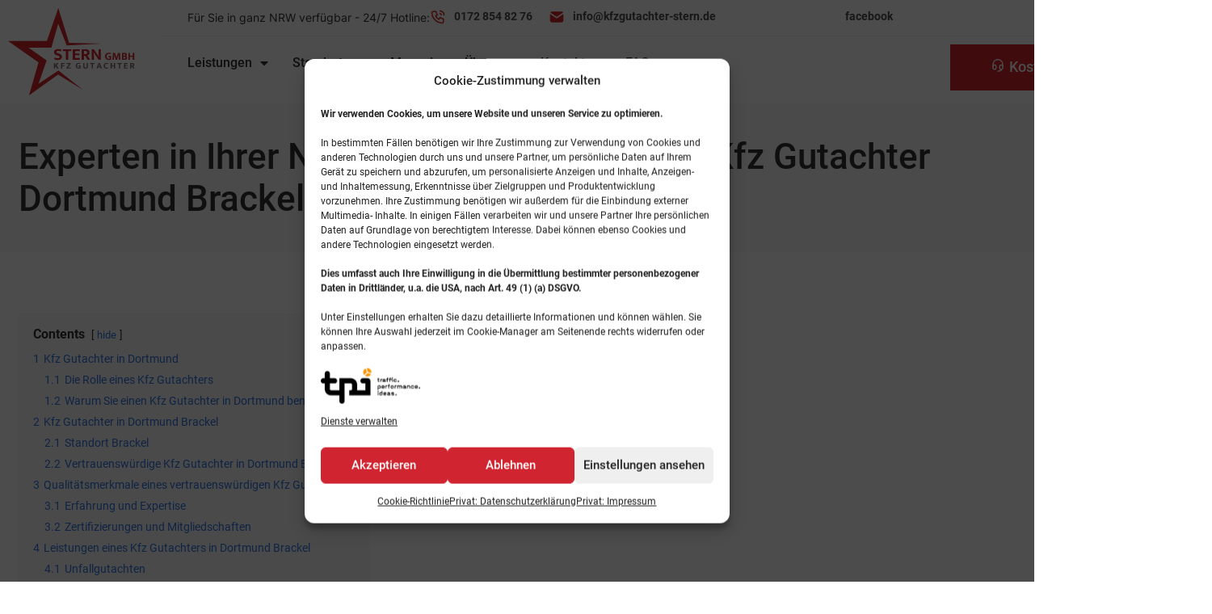

--- FILE ---
content_type: text/html; charset=UTF-8
request_url: https://kfzgutachter-stern.de/kfz-gutachter-dortmund-brackel/
body_size: 28800
content:
<!doctype html>
<html lang="de" prefix="og: https://ogp.me/ns#">
<head>
	<meta charset="UTF-8">
	<meta name="viewport" content="width=device-width, initial-scale=1">
	<link rel="profile" href="https://gmpg.org/xfn/11">
	
<!-- Google Tag Manager for WordPress by gtm4wp.com -->
<script data-cfasync="false" data-pagespeed-no-defer>
	var gtm4wp_datalayer_name = "dataLayer";
	var dataLayer = dataLayer || [];
</script>
<!-- End Google Tag Manager for WordPress by gtm4wp.com -->
<!-- Suchmaschinen-Optimierung durch Rank Math PRO - https://rankmath.com/ -->
<title>Experten in Ihrer Nähe: Vertrauenswürdiger Kfz Gutachter Dortmund Brackel - Stern GmbH</title>
<meta name="description" content="Vertrauen Sie auf einen vertrauenswürdigen Kfz Gutachter in Dortmund Brackel. Experten in Ihrer Nähe für Unfall- und Wertgutachten."/>
<meta name="robots" content="follow, index, max-snippet:-1, max-video-preview:-1, max-image-preview:large"/>
<link rel="canonical" href="https://kfzgutachter-stern.de/kfz-gutachter-dortmund-brackel/" />
<meta property="og:locale" content="de_DE" />
<meta property="og:type" content="article" />
<meta property="og:title" content="Experten in Ihrer Nähe: Vertrauenswürdiger Kfz Gutachter Dortmund Brackel - Stern GmbH" />
<meta property="og:description" content="Vertrauen Sie auf einen vertrauenswürdigen Kfz Gutachter in Dortmund Brackel. Experten in Ihrer Nähe für Unfall- und Wertgutachten." />
<meta property="og:url" content="https://kfzgutachter-stern.de/kfz-gutachter-dortmund-brackel/" />
<meta property="og:site_name" content="Stern GmbH" />
<meta property="article:publisher" content="https://www.facebook.com/Kfz-Gutachter-Stern-GmbH-101776775115071/" />
<meta property="article:section" content="Uncategorized" />
<meta property="og:updated_time" content="2024-03-15T10:19:52+00:00" />
<meta property="og:image" content="https://kfzgutachter-stern.de/wp-content/uploads/2019/09/Stern_Logo_Web.png" />
<meta property="og:image:secure_url" content="https://kfzgutachter-stern.de/wp-content/uploads/2019/09/Stern_Logo_Web.png" />
<meta property="og:image:width" content="313" />
<meta property="og:image:height" content="230" />
<meta property="og:image:alt" content="Kfz Gutachter" />
<meta property="og:image:type" content="image/png" />
<meta name="twitter:card" content="summary_large_image" />
<meta name="twitter:title" content="Experten in Ihrer Nähe: Vertrauenswürdiger Kfz Gutachter Dortmund Brackel - Stern GmbH" />
<meta name="twitter:description" content="Vertrauen Sie auf einen vertrauenswürdigen Kfz Gutachter in Dortmund Brackel. Experten in Ihrer Nähe für Unfall- und Wertgutachten." />
<meta name="twitter:site" content="@kfzgutachterr" />
<meta name="twitter:creator" content="@kfzgutachterr" />
<meta name="twitter:image" content="https://kfzgutachter-stern.de/wp-content/uploads/2019/09/Stern_Logo_Web.png" />
<meta name="twitter:label1" content="Verfasst von" />
<meta name="twitter:data1" content="varlik@kfzgutachter-stern.de" />
<meta name="twitter:label2" content="Lesedauer" />
<meta name="twitter:data2" content="7 Minuten" />
<!-- /Rank Math WordPress SEO Plugin -->

<link rel="alternate" type="application/rss+xml" title="Stern GmbH &raquo; Feed" href="https://kfzgutachter-stern.de/feed/" />
<link rel="alternate" type="application/rss+xml" title="Stern GmbH &raquo; Kommentar-Feed" href="https://kfzgutachter-stern.de/comments/feed/" />
<link rel="alternate" type="application/rss+xml" title="Stern GmbH &raquo; Experten in Ihrer Nähe: Vertrauenswürdiger Kfz Gutachter Dortmund Brackel Kommentar-Feed" href="https://kfzgutachter-stern.de/kfz-gutachter-dortmund-brackel/feed/" />
<style>
img.wp-smiley,
img.emoji {
	display: inline !important;
	border: none !important;
	box-shadow: none !important;
	height: 1em !important;
	width: 1em !important;
	margin: 0 0.07em !important;
	vertical-align: -0.1em !important;
	background: none !important;
	padding: 0 !important;
}
</style>
	<link rel='stylesheet' id='wp-block-library-css' href='https://kfzgutachter-stern.de/wp-includes/css/dist/block-library/style.min.css?ver=6.3.6' media='all' />
<style id='classic-theme-styles-inline-css'>
/*! This file is auto-generated */
.wp-block-button__link{color:#fff;background-color:#32373c;border-radius:9999px;box-shadow:none;text-decoration:none;padding:calc(.667em + 2px) calc(1.333em + 2px);font-size:1.125em}.wp-block-file__button{background:#32373c;color:#fff;text-decoration:none}
</style>
<style id='global-styles-inline-css'>
body{--wp--preset--color--black: #000000;--wp--preset--color--cyan-bluish-gray: #abb8c3;--wp--preset--color--white: #ffffff;--wp--preset--color--pale-pink: #f78da7;--wp--preset--color--vivid-red: #cf2e2e;--wp--preset--color--luminous-vivid-orange: #ff6900;--wp--preset--color--luminous-vivid-amber: #fcb900;--wp--preset--color--light-green-cyan: #7bdcb5;--wp--preset--color--vivid-green-cyan: #00d084;--wp--preset--color--pale-cyan-blue: #8ed1fc;--wp--preset--color--vivid-cyan-blue: #0693e3;--wp--preset--color--vivid-purple: #9b51e0;--wp--preset--gradient--vivid-cyan-blue-to-vivid-purple: linear-gradient(135deg,rgba(6,147,227,1) 0%,rgb(155,81,224) 100%);--wp--preset--gradient--light-green-cyan-to-vivid-green-cyan: linear-gradient(135deg,rgb(122,220,180) 0%,rgb(0,208,130) 100%);--wp--preset--gradient--luminous-vivid-amber-to-luminous-vivid-orange: linear-gradient(135deg,rgba(252,185,0,1) 0%,rgba(255,105,0,1) 100%);--wp--preset--gradient--luminous-vivid-orange-to-vivid-red: linear-gradient(135deg,rgba(255,105,0,1) 0%,rgb(207,46,46) 100%);--wp--preset--gradient--very-light-gray-to-cyan-bluish-gray: linear-gradient(135deg,rgb(238,238,238) 0%,rgb(169,184,195) 100%);--wp--preset--gradient--cool-to-warm-spectrum: linear-gradient(135deg,rgb(74,234,220) 0%,rgb(151,120,209) 20%,rgb(207,42,186) 40%,rgb(238,44,130) 60%,rgb(251,105,98) 80%,rgb(254,248,76) 100%);--wp--preset--gradient--blush-light-purple: linear-gradient(135deg,rgb(255,206,236) 0%,rgb(152,150,240) 100%);--wp--preset--gradient--blush-bordeaux: linear-gradient(135deg,rgb(254,205,165) 0%,rgb(254,45,45) 50%,rgb(107,0,62) 100%);--wp--preset--gradient--luminous-dusk: linear-gradient(135deg,rgb(255,203,112) 0%,rgb(199,81,192) 50%,rgb(65,88,208) 100%);--wp--preset--gradient--pale-ocean: linear-gradient(135deg,rgb(255,245,203) 0%,rgb(182,227,212) 50%,rgb(51,167,181) 100%);--wp--preset--gradient--electric-grass: linear-gradient(135deg,rgb(202,248,128) 0%,rgb(113,206,126) 100%);--wp--preset--gradient--midnight: linear-gradient(135deg,rgb(2,3,129) 0%,rgb(40,116,252) 100%);--wp--preset--font-size--small: 13px;--wp--preset--font-size--medium: 20px;--wp--preset--font-size--large: 36px;--wp--preset--font-size--x-large: 42px;--wp--preset--spacing--20: 0.44rem;--wp--preset--spacing--30: 0.67rem;--wp--preset--spacing--40: 1rem;--wp--preset--spacing--50: 1.5rem;--wp--preset--spacing--60: 2.25rem;--wp--preset--spacing--70: 3.38rem;--wp--preset--spacing--80: 5.06rem;--wp--preset--shadow--natural: 6px 6px 9px rgba(0, 0, 0, 0.2);--wp--preset--shadow--deep: 12px 12px 50px rgba(0, 0, 0, 0.4);--wp--preset--shadow--sharp: 6px 6px 0px rgba(0, 0, 0, 0.2);--wp--preset--shadow--outlined: 6px 6px 0px -3px rgba(255, 255, 255, 1), 6px 6px rgba(0, 0, 0, 1);--wp--preset--shadow--crisp: 6px 6px 0px rgba(0, 0, 0, 1);}:where(.is-layout-flex){gap: 0.5em;}:where(.is-layout-grid){gap: 0.5em;}body .is-layout-flow > .alignleft{float: left;margin-inline-start: 0;margin-inline-end: 2em;}body .is-layout-flow > .alignright{float: right;margin-inline-start: 2em;margin-inline-end: 0;}body .is-layout-flow > .aligncenter{margin-left: auto !important;margin-right: auto !important;}body .is-layout-constrained > .alignleft{float: left;margin-inline-start: 0;margin-inline-end: 2em;}body .is-layout-constrained > .alignright{float: right;margin-inline-start: 2em;margin-inline-end: 0;}body .is-layout-constrained > .aligncenter{margin-left: auto !important;margin-right: auto !important;}body .is-layout-constrained > :where(:not(.alignleft):not(.alignright):not(.alignfull)){max-width: var(--wp--style--global--content-size);margin-left: auto !important;margin-right: auto !important;}body .is-layout-constrained > .alignwide{max-width: var(--wp--style--global--wide-size);}body .is-layout-flex{display: flex;}body .is-layout-flex{flex-wrap: wrap;align-items: center;}body .is-layout-flex > *{margin: 0;}body .is-layout-grid{display: grid;}body .is-layout-grid > *{margin: 0;}:where(.wp-block-columns.is-layout-flex){gap: 2em;}:where(.wp-block-columns.is-layout-grid){gap: 2em;}:where(.wp-block-post-template.is-layout-flex){gap: 1.25em;}:where(.wp-block-post-template.is-layout-grid){gap: 1.25em;}.has-black-color{color: var(--wp--preset--color--black) !important;}.has-cyan-bluish-gray-color{color: var(--wp--preset--color--cyan-bluish-gray) !important;}.has-white-color{color: var(--wp--preset--color--white) !important;}.has-pale-pink-color{color: var(--wp--preset--color--pale-pink) !important;}.has-vivid-red-color{color: var(--wp--preset--color--vivid-red) !important;}.has-luminous-vivid-orange-color{color: var(--wp--preset--color--luminous-vivid-orange) !important;}.has-luminous-vivid-amber-color{color: var(--wp--preset--color--luminous-vivid-amber) !important;}.has-light-green-cyan-color{color: var(--wp--preset--color--light-green-cyan) !important;}.has-vivid-green-cyan-color{color: var(--wp--preset--color--vivid-green-cyan) !important;}.has-pale-cyan-blue-color{color: var(--wp--preset--color--pale-cyan-blue) !important;}.has-vivid-cyan-blue-color{color: var(--wp--preset--color--vivid-cyan-blue) !important;}.has-vivid-purple-color{color: var(--wp--preset--color--vivid-purple) !important;}.has-black-background-color{background-color: var(--wp--preset--color--black) !important;}.has-cyan-bluish-gray-background-color{background-color: var(--wp--preset--color--cyan-bluish-gray) !important;}.has-white-background-color{background-color: var(--wp--preset--color--white) !important;}.has-pale-pink-background-color{background-color: var(--wp--preset--color--pale-pink) !important;}.has-vivid-red-background-color{background-color: var(--wp--preset--color--vivid-red) !important;}.has-luminous-vivid-orange-background-color{background-color: var(--wp--preset--color--luminous-vivid-orange) !important;}.has-luminous-vivid-amber-background-color{background-color: var(--wp--preset--color--luminous-vivid-amber) !important;}.has-light-green-cyan-background-color{background-color: var(--wp--preset--color--light-green-cyan) !important;}.has-vivid-green-cyan-background-color{background-color: var(--wp--preset--color--vivid-green-cyan) !important;}.has-pale-cyan-blue-background-color{background-color: var(--wp--preset--color--pale-cyan-blue) !important;}.has-vivid-cyan-blue-background-color{background-color: var(--wp--preset--color--vivid-cyan-blue) !important;}.has-vivid-purple-background-color{background-color: var(--wp--preset--color--vivid-purple) !important;}.has-black-border-color{border-color: var(--wp--preset--color--black) !important;}.has-cyan-bluish-gray-border-color{border-color: var(--wp--preset--color--cyan-bluish-gray) !important;}.has-white-border-color{border-color: var(--wp--preset--color--white) !important;}.has-pale-pink-border-color{border-color: var(--wp--preset--color--pale-pink) !important;}.has-vivid-red-border-color{border-color: var(--wp--preset--color--vivid-red) !important;}.has-luminous-vivid-orange-border-color{border-color: var(--wp--preset--color--luminous-vivid-orange) !important;}.has-luminous-vivid-amber-border-color{border-color: var(--wp--preset--color--luminous-vivid-amber) !important;}.has-light-green-cyan-border-color{border-color: var(--wp--preset--color--light-green-cyan) !important;}.has-vivid-green-cyan-border-color{border-color: var(--wp--preset--color--vivid-green-cyan) !important;}.has-pale-cyan-blue-border-color{border-color: var(--wp--preset--color--pale-cyan-blue) !important;}.has-vivid-cyan-blue-border-color{border-color: var(--wp--preset--color--vivid-cyan-blue) !important;}.has-vivid-purple-border-color{border-color: var(--wp--preset--color--vivid-purple) !important;}.has-vivid-cyan-blue-to-vivid-purple-gradient-background{background: var(--wp--preset--gradient--vivid-cyan-blue-to-vivid-purple) !important;}.has-light-green-cyan-to-vivid-green-cyan-gradient-background{background: var(--wp--preset--gradient--light-green-cyan-to-vivid-green-cyan) !important;}.has-luminous-vivid-amber-to-luminous-vivid-orange-gradient-background{background: var(--wp--preset--gradient--luminous-vivid-amber-to-luminous-vivid-orange) !important;}.has-luminous-vivid-orange-to-vivid-red-gradient-background{background: var(--wp--preset--gradient--luminous-vivid-orange-to-vivid-red) !important;}.has-very-light-gray-to-cyan-bluish-gray-gradient-background{background: var(--wp--preset--gradient--very-light-gray-to-cyan-bluish-gray) !important;}.has-cool-to-warm-spectrum-gradient-background{background: var(--wp--preset--gradient--cool-to-warm-spectrum) !important;}.has-blush-light-purple-gradient-background{background: var(--wp--preset--gradient--blush-light-purple) !important;}.has-blush-bordeaux-gradient-background{background: var(--wp--preset--gradient--blush-bordeaux) !important;}.has-luminous-dusk-gradient-background{background: var(--wp--preset--gradient--luminous-dusk) !important;}.has-pale-ocean-gradient-background{background: var(--wp--preset--gradient--pale-ocean) !important;}.has-electric-grass-gradient-background{background: var(--wp--preset--gradient--electric-grass) !important;}.has-midnight-gradient-background{background: var(--wp--preset--gradient--midnight) !important;}.has-small-font-size{font-size: var(--wp--preset--font-size--small) !important;}.has-medium-font-size{font-size: var(--wp--preset--font-size--medium) !important;}.has-large-font-size{font-size: var(--wp--preset--font-size--large) !important;}.has-x-large-font-size{font-size: var(--wp--preset--font-size--x-large) !important;}
.wp-block-navigation a:where(:not(.wp-element-button)){color: inherit;}
:where(.wp-block-post-template.is-layout-flex){gap: 1.25em;}:where(.wp-block-post-template.is-layout-grid){gap: 1.25em;}
:where(.wp-block-columns.is-layout-flex){gap: 2em;}:where(.wp-block-columns.is-layout-grid){gap: 2em;}
.wp-block-pullquote{font-size: 1.5em;line-height: 1.6;}
</style>
<link data-minify="1" rel='stylesheet' id='CNACB_styles-css' href='https://kfzgutachter-stern.de/wp-content/cache/min/1/wp-content/plugins/call-now-and-chat-buttons/css/styles.css?ver=1747649705' media='all' />
<link data-minify="1" rel='stylesheet' id='bootstrap-icons-css' href='https://kfzgutachter-stern.de/wp-content/cache/min/1/wp-content/plugins/call-now-and-chat-buttons/css/bootstrap-icons.min.css?ver=1747649705' media='all' />
<link rel='stylesheet' id='cmplz-general-css' href='https://kfzgutachter-stern.de/wp-content/plugins/complianz-gdpr/assets/css/cookieblocker.min.css?ver=1754384514' media='all' />
<link data-minify="1" rel='stylesheet' id='grw-public-main-css-css' href='https://kfzgutachter-stern.de/wp-content/cache/min/1/wp-content/plugins/widget-google-reviews/assets/css/public-main.css?ver=1747649705' media='all' />
<link rel='stylesheet' id='hello-elementor-css' href='https://kfzgutachter-stern.de/wp-content/themes/hello-elementor/style.min.css?ver=2.8.1' media='all' />
<link rel='stylesheet' id='hello-elementor-theme-style-css' href='https://kfzgutachter-stern.de/wp-content/themes/hello-elementor/theme.min.css?ver=2.8.1' media='all' />
<link rel='stylesheet' id='elementor-frontend-css' href='https://kfzgutachter-stern.de/wp-content/plugins/elementor/assets/css/frontend-lite.min.css?ver=3.19.4' media='all' />
<link rel='stylesheet' id='elementor-post-9487-css' href='https://kfzgutachter-stern.de/wp-content/uploads/elementor/css/post-9487.css?ver=1709398067' media='all' />
<link rel='stylesheet' id='elementor-lazyload-css' href='https://kfzgutachter-stern.de/wp-content/plugins/elementor/assets/css/modules/lazyload/frontend.min.css?ver=3.19.4' media='all' />
<link data-minify="1" rel='stylesheet' id='elementor-icons-css' href='https://kfzgutachter-stern.de/wp-content/cache/min/1/wp-content/plugins/elementor/assets/lib/eicons/css/elementor-icons.min.css?ver=1747649705' media='all' />
<link data-minify="1" rel='stylesheet' id='swiper-css' href='https://kfzgutachter-stern.de/wp-content/cache/min/1/wp-content/plugins/elementor/assets/lib/swiper/v8/css/swiper.min.css?ver=1747649705' media='all' />
<link rel='stylesheet' id='elementor-pro-css' href='https://kfzgutachter-stern.de/wp-content/plugins/elementor-pro/assets/css/frontend-lite.min.css?ver=3.19.3' media='all' />
<link rel='stylesheet' id='elementor-global-css' href='https://kfzgutachter-stern.de/wp-content/uploads/elementor/css/global.css?ver=1709398068' media='all' />
<link rel='stylesheet' id='elementor-post-9415-css' href='https://kfzgutachter-stern.de/wp-content/uploads/elementor/css/post-9415.css?ver=1709579355' media='all' />
<link rel='stylesheet' id='elementor-post-9493-css' href='https://kfzgutachter-stern.de/wp-content/uploads/elementor/css/post-9493.css?ver=1725016037' media='all' />
<link rel='stylesheet' id='elementor-post-9491-css' href='https://kfzgutachter-stern.de/wp-content/uploads/elementor/css/post-9491.css?ver=1729612690' media='all' />
<link data-minify="1" rel='stylesheet' id='google-fonts-1-css' href='https://kfzgutachter-stern.de/wp-content/cache/min/1/wp-content/uploads/omgf/google-fonts-1/google-fonts-1.css?ver=1747649705' media='all' />
<link rel='stylesheet' id='elementor-icons-shared-0-css' href='https://kfzgutachter-stern.de/wp-content/plugins/elementor/assets/lib/font-awesome/css/fontawesome.min.css?ver=5.15.3' media='all' />
<link data-minify="1" rel='stylesheet' id='elementor-icons-fa-solid-css' href='https://kfzgutachter-stern.de/wp-content/cache/min/1/wp-content/plugins/elementor/assets/lib/font-awesome/css/solid.min.css?ver=1747649705' media='all' />
<script data-minify="1" defer="defer" src='https://kfzgutachter-stern.de/wp-content/cache/min/1/wp-content/plugins/widget-google-reviews/assets/js/public-main.js?ver=1747649705' id='grw-public-main-js-js'></script>
<script src='https://kfzgutachter-stern.de/wp-includes/js/jquery/jquery.min.js?ver=3.7.0' id='jquery-core-js'></script>
<script src='https://kfzgutachter-stern.de/wp-includes/js/jquery/jquery-migrate.min.js?ver=3.4.1' id='jquery-migrate-js'></script>
<link rel="https://api.w.org/" href="https://kfzgutachter-stern.de/wp-json/" /><link rel="alternate" type="application/json" href="https://kfzgutachter-stern.de/wp-json/wp/v2/posts/11266" /><link rel="EditURI" type="application/rsd+xml" title="RSD" href="https://kfzgutachter-stern.de/xmlrpc.php?rsd" />
<meta name="generator" content="WordPress 6.3.6" />
<link rel='shortlink' href='https://kfzgutachter-stern.de/?p=11266' />
<link rel="alternate" type="application/json+oembed" href="https://kfzgutachter-stern.de/wp-json/oembed/1.0/embed?url=https%3A%2F%2Fkfzgutachter-stern.de%2Fkfz-gutachter-dortmund-brackel%2F" />
<link rel="alternate" type="text/xml+oembed" href="https://kfzgutachter-stern.de/wp-json/oembed/1.0/embed?url=https%3A%2F%2Fkfzgutachter-stern.de%2Fkfz-gutachter-dortmund-brackel%2F&#038;format=xml" />
<script>document.createElement( "picture" );if(!window.HTMLPictureElement && document.addEventListener) {window.addEventListener("DOMContentLoaded", function() {var s = document.createElement("script");s.src = "https://kfzgutachter-stern.de/wp-content/plugins/webp-express/js/picturefill.min.js";document.body.appendChild(s);});}</script>			<style>.cmplz-hidden {
					display: none !important;
				}</style>
<!-- Google Tag Manager for WordPress by gtm4wp.com -->
<!-- GTM Container placement set to automatic -->
<script data-cfasync="false" data-pagespeed-no-defer>
	var dataLayer_content = {"pagePostType":"post","pagePostType2":"single-post","pageCategory":["uncategorized"],"pagePostAuthor":"varlik@kfzgutachter-stern.de"};
	dataLayer.push( dataLayer_content );
</script>
<script data-cfasync="false" data-pagespeed-no-defer>
(function(w,d,s,l,i){w[l]=w[l]||[];w[l].push({'gtm.start':
new Date().getTime(),event:'gtm.js'});var f=d.getElementsByTagName(s)[0],
j=d.createElement(s),dl=l!='dataLayer'?'&l='+l:'';j.async=true;j.src=
'//www.googletagmanager.com/gtm.js?id='+i+dl;f.parentNode.insertBefore(j,f);
})(window,document,'script','dataLayer','GTM-TXJF2WFX');
</script>
<!-- End Google Tag Manager for WordPress by gtm4wp.com --><meta name="description" content="Vertrauen Sie auf einen vertrauenswürdigen Kfz Gutachter in Dortmund Brackel. Experten in Ihrer Nähe für Unfall- und Wertgutachten.">
<meta name="generator" content="Elementor 3.19.4; features: e_optimized_assets_loading, e_optimized_css_loading, additional_custom_breakpoints, block_editor_assets_optimize, e_image_loading_optimization; settings: css_print_method-external, google_font-enabled, font_display-swap">
<!-- Google Tag Manager -->
<script>(function(w,d,s,l,i){w[l]=w[l]||[];w[l].push({'gtm.start':
new Date().getTime(),event:'gtm.js'});var f=d.getElementsByTagName(s)[0],
j=d.createElement(s),dl=l!='dataLayer'?'&l='+l:'';j.async=true;j.src=
'https://www.googletagmanager.com/gtm.js?id='+i+dl;f.parentNode.insertBefore(j,f);
})(window,document,'script','dataLayer','GTM-WRR59CBM');</script>
<!-- End Google Tag Manager -->
<link rel="icon" href="https://kfzgutachter-stern.de/wp-content/uploads/2019/09/cropped-Stern_Logo_Web-32x32.png" sizes="32x32" />
<link rel="icon" href="https://kfzgutachter-stern.de/wp-content/uploads/2019/09/cropped-Stern_Logo_Web-192x192.png" sizes="192x192" />
<link rel="apple-touch-icon" href="https://kfzgutachter-stern.de/wp-content/uploads/2019/09/cropped-Stern_Logo_Web-180x180.png" />
<meta name="msapplication-TileImage" content="https://kfzgutachter-stern.de/wp-content/uploads/2019/09/cropped-Stern_Logo_Web-270x270.png" />
		<style id="wp-custom-css">
			/*placeholder spacing*/
 form.elementor-form .elementor-field-group-email input, .elementor-field-group-name input, .elementor-field-group-phone input, .elementor-field-group-message textarea{
    padding-left: 50px;
}

/*Icon box settings*/
 form.elementor-form .elementor-field-group-email::after, .elementor-field-group-name::after, .elementor-field-group-phone::after, .elementor-field-group-message::after {
    position: absolute;
    left: 5px;
    top: 28px;
    bottom: 0px;
    width: 40px;
    height: 40px;
    content: "";
    z-index: 99;
}

/*Icon size & position settings*/
form.elementor-form .elementor-field-group-email::before, .elementor-field-group-name::before, .elementor-field-group-phone::before, .elementor-field-group-message::before  {
    position: absolute;
    left: 16px;
    top: 46px;
    content: "";
    z-index: 999;
}

/*Name field*/
.elementor-field-group-name::before{
    content: url(/wp-content/uploads/2023/08/user-1.svg);
	width:25px;
	height:25px;
}

/*Email field*/
form.elementor-form .elementor-field-group-email::before{
   content: url(/wp-content/uploads/2023/08/env-stroke-1.svg);
}


/*Phone field*/
 .elementor-field-group-phone::before{
    content: url(/wp-content/uploads/2023/08/call-stroke-1.svg);
}
input[type=date], input[type=email], input[type=number], input[type=password], input[type=search], input[type=tel], input[type=text], input[type=url], select, textarea {
    padding: 14px 16px 14px 50px;
}
.elementor-field-type-acceptance{
	margin-bottom:25px;
}
.elementor-field-label{
	margin-bottom:8px;
}
.growbox{
	  transition: all 0.2s ease-in-out;
}
.growbox:hover{
	transform:scale(1.03) translatey(-4px);
	z-index:10;
	box-shadow: 0 0 10px rgba(33,33,33,.25); 
}
.elementor-shortcode #ez-toc-container{
	display:none!important;
}
#ez-toc-container{
	margin-bottom:40px;
}		</style>
		</head>
<body data-cmplz=2 class="post-template-default single single-post postid-11266 single-format-standard wp-custom-logo e-lazyload elementor-default elementor-kit-9487 elementor-page-9491">


<!-- GTM Container placement set to automatic -->
<!-- Google Tag Manager (noscript) -->
				<noscript><iframe src="https://www.googletagmanager.com/ns.html?id=GTM-TXJF2WFX" height="0" width="0" style="display:none;visibility:hidden" aria-hidden="true"></iframe></noscript>
<!-- End Google Tag Manager (noscript) -->
<a class="skip-link screen-reader-text" href="#content">Zum Inhalt wechseln</a>

		<header data-elementor-type="header" data-elementor-id="9415" class="elementor elementor-9415 elementor-location-header" data-elementor-post-type="elementor_library">
			<div class="elementor-element elementor-element-ac9f025 e-con-full e-flex e-con e-parent" data-id="ac9f025" data-element_type="container" data-settings="{&quot;content_width&quot;:&quot;full&quot;,&quot;container_type&quot;:&quot;flex&quot;}" data-core-v316-plus="true">
		<div class="elementor-element elementor-element-61da612 e-con-full e-flex e-con e-child" data-id="61da612" data-element_type="container" data-settings="{&quot;content_width&quot;:&quot;full&quot;,&quot;container_type&quot;:&quot;flex&quot;}">
				<div class="elementor-element elementor-element-ee8f784 elementor-widget elementor-widget-image" data-id="ee8f784" data-element_type="widget" data-widget_type="image.default">
				<div class="elementor-widget-container">
			<style>/*! elementor - v3.19.0 - 28-02-2024 */
.elementor-widget-image{text-align:center}.elementor-widget-image a{display:inline-block}.elementor-widget-image a img[src$=".svg"]{width:48px}.elementor-widget-image img{vertical-align:middle;display:inline-block}</style>											<a href="https://kfzgutachter-stern.de">
							<img loading="lazy" width="159" height="108" src="https://kfzgutachter-stern.de/wp-content/uploads/2023/08/Logo-Stern.svg" class="attachment-large size-large wp-image-9045" alt="Stern GmbH - Kfz Gutachter Logo" />								</a>
													</div>
				</div>
				</div>
		<div class="elementor-element elementor-element-c6c2529 e-con-full e-flex e-con e-child" data-id="c6c2529" data-element_type="container" data-settings="{&quot;content_width&quot;:&quot;full&quot;,&quot;container_type&quot;:&quot;flex&quot;}">
		<div class="elementor-element elementor-element-e616b59 elementor-hidden-mobile e-flex e-con-boxed e-con e-child" data-id="e616b59" data-element_type="container" data-settings="{&quot;container_type&quot;:&quot;flex&quot;,&quot;content_width&quot;:&quot;boxed&quot;}">
					<div class="e-con-inner">
		<div class="elementor-element elementor-element-c68d71c e-con-full e-flex e-con e-child" data-id="c68d71c" data-element_type="container" data-settings="{&quot;content_width&quot;:&quot;full&quot;,&quot;container_type&quot;:&quot;flex&quot;}">
				<div class="elementor-element elementor-element-44277cc elementor-widget elementor-widget-heading" data-id="44277cc" data-element_type="widget" data-widget_type="heading.default">
				<div class="elementor-widget-container">
			<style>/*! elementor - v3.19.0 - 28-02-2024 */
.elementor-heading-title{padding:0;margin:0;line-height:1}.elementor-widget-heading .elementor-heading-title[class*=elementor-size-]>a{color:inherit;font-size:inherit;line-height:inherit}.elementor-widget-heading .elementor-heading-title.elementor-size-small{font-size:15px}.elementor-widget-heading .elementor-heading-title.elementor-size-medium{font-size:19px}.elementor-widget-heading .elementor-heading-title.elementor-size-large{font-size:29px}.elementor-widget-heading .elementor-heading-title.elementor-size-xl{font-size:39px}.elementor-widget-heading .elementor-heading-title.elementor-size-xxl{font-size:59px}</style><span class="elementor-heading-title elementor-size-default">Für Sie in ganz NRW verfügbar - 24/7 Hotline:</span>		</div>
				</div>
				<div class="elementor-element elementor-element-688b5dd elementor-icon-list--layout-inline elementor-list-item-link-full_width elementor-widget elementor-widget-icon-list" data-id="688b5dd" data-element_type="widget" data-widget_type="icon-list.default">
				<div class="elementor-widget-container">
			<link rel="stylesheet" href="https://kfzgutachter-stern.de/wp-content/plugins/elementor/assets/css/widget-icon-list.min.css">		<ul class="elementor-icon-list-items elementor-inline-items">
							<li class="elementor-icon-list-item elementor-inline-item">
											<a href="tel:01728548276">

												<span class="elementor-icon-list-icon">
							<svg xmlns="http://www.w3.org/2000/svg" width="20" height="20" viewBox="0 0 20 20" fill="none"><g clip-path="url(#clip0_88_1657)"><path d="M4.16667 3.33333H7.5L9.16667 7.5L7.08333 8.75C7.9758 10.5596 9.44039 12.0242 11.25 12.9167L12.5 10.8333L16.6667 12.5V15.8333C16.6667 16.2754 16.4911 16.6993 16.1785 17.0118C15.866 17.3244 15.442 17.5 15 17.5C11.7494 17.3025 8.68346 15.9221 6.38069 13.6193C4.07792 11.3165 2.69754 8.25061 2.5 5C2.5 4.55797 2.67559 4.13405 2.98816 3.82149C3.30072 3.50893 3.72464 3.33333 4.16667 3.33333Z" stroke="#D3252B" stroke-width="1.5" stroke-linecap="round" stroke-linejoin="round"></path><path d="M12.5 5.83333C12.942 5.83333 13.366 6.00893 13.6785 6.32149C13.9911 6.63405 14.1667 7.05797 14.1667 7.5" stroke="#D3252B" stroke-width="1.5" stroke-linecap="round" stroke-linejoin="round"></path><path d="M12.5 2.5C13.8261 2.5 15.0979 3.02678 16.0355 3.96447C16.9732 4.90215 17.5 6.17392 17.5 7.5" stroke="#D3252B" stroke-width="1.5" stroke-linecap="round" stroke-linejoin="round"></path></g><defs><clipPath id="clip0_88_1657"><rect width="20" height="20" fill="white"></rect></clipPath></defs></svg>						</span>
										<span class="elementor-icon-list-text">0172 854 82 76</span>
											</a>
									</li>
								<li class="elementor-icon-list-item elementor-inline-item">
											<a href="mailto:info@kfzgutachter-stern.de">

												<span class="elementor-icon-list-icon">
							<svg xmlns="http://www.w3.org/2000/svg" width="20" height="20" viewBox="0 0 20 20" fill="none"><g clip-path="url(#clip0_2_265)"><path d="M18.3334 6.27917V14.1667C18.3334 14.8043 18.0898 15.4179 17.6523 15.8819C17.2148 16.3458 16.6166 16.6251 15.98 16.6625L15.8334 16.6667H4.16669C3.52901 16.6667 2.91542 16.4231 2.45147 15.9856C1.98751 15.5481 1.70826 14.9499 1.67085 14.3133L1.66669 14.1667V6.27917L9.53752 11.5267L9.63419 11.5817C9.74811 11.6373 9.87323 11.6663 10 11.6663C10.1268 11.6663 10.2519 11.6373 10.3659 11.5817L10.4625 11.5267L18.3334 6.27917Z" fill="#D3252B"></path><path d="M15.8333 3.33333C16.7333 3.33333 17.5225 3.80833 17.9625 4.5225L9.99998 9.83083L2.03748 4.5225C2.24642 4.18314 2.53349 3.89867 2.87473 3.69282C3.21598 3.48697 3.6015 3.36571 3.99914 3.33917L4.16664 3.33333H15.8333Z" fill="#D3252B"></path></g><defs><clipPath id="clip0_2_265"><rect width="20" height="20" fill="white"></rect></clipPath></defs></svg>						</span>
										<span class="elementor-icon-list-text">info@kfzgutachter-stern.de</span>
											</a>
									</li>
						</ul>
				</div>
				</div>
				</div>
		<div class="elementor-element elementor-element-c16171d e-con-full e-flex e-con e-child" data-id="c16171d" data-element_type="container" data-settings="{&quot;content_width&quot;:&quot;full&quot;,&quot;container_type&quot;:&quot;flex&quot;}">
				<div class="elementor-element elementor-element-0900f34 elementor-icon-list--layout-inline elementor-list-item-link-full_width elementor-widget elementor-widget-icon-list" data-id="0900f34" data-element_type="widget" data-widget_type="icon-list.default">
				<div class="elementor-widget-container">
					<ul class="elementor-icon-list-items elementor-inline-items">
							<li class="elementor-icon-list-item elementor-inline-item">
											<a href="https://www.facebook.com/profile.php?id=100064044066923" target="_blank" rel="nofollow">

											<span class="elementor-icon-list-text">facebook</span>
											</a>
									</li>
						</ul>
				</div>
				</div>
				</div>
					</div>
				</div>
		<div class="elementor-element elementor-element-37641ff e-flex e-con-boxed e-con e-child" data-id="37641ff" data-element_type="container" data-settings="{&quot;container_type&quot;:&quot;flex&quot;,&quot;content_width&quot;:&quot;boxed&quot;}">
					<div class="e-con-inner">
				<div class="elementor-element elementor-element-60b062b elementor-nav-menu--stretch elementor-nav-menu--dropdown-tablet elementor-nav-menu__text-align-aside elementor-nav-menu--toggle elementor-nav-menu--burger elementor-widget elementor-widget-nav-menu" data-id="60b062b" data-element_type="widget" data-settings="{&quot;full_width&quot;:&quot;stretch&quot;,&quot;layout&quot;:&quot;horizontal&quot;,&quot;submenu_icon&quot;:{&quot;value&quot;:&quot;&lt;i class=\&quot;fas fa-caret-down\&quot;&gt;&lt;\/i&gt;&quot;,&quot;library&quot;:&quot;fa-solid&quot;},&quot;toggle&quot;:&quot;burger&quot;}" data-widget_type="nav-menu.default">
				<div class="elementor-widget-container">
			<link rel="stylesheet" href="https://kfzgutachter-stern.de/wp-content/plugins/elementor-pro/assets/css/widget-nav-menu.min.css">			<nav class="elementor-nav-menu--main elementor-nav-menu__container elementor-nav-menu--layout-horizontal e--pointer-underline e--animation-fade">
				<ul id="menu-1-60b062b" class="elementor-nav-menu"><li class="menu-item menu-item-type-custom menu-item-object-custom menu-item-has-children menu-item-9655"><a href="#" class="elementor-item elementor-item-anchor">Leistungen</a>
<ul class="sub-menu elementor-nav-menu--dropdown">
	<li class="menu-item menu-item-type-post_type menu-item-object-page menu-item-9666"><a href="https://kfzgutachter-stern.de/unfallgutachten/" class="elementor-sub-item">Unfallgutachten</a></li>
	<li class="menu-item menu-item-type-post_type menu-item-object-page menu-item-9658"><a href="https://kfzgutachter-stern.de/kaskogutachten/" class="elementor-sub-item">Kaskogutachten</a></li>
	<li class="menu-item menu-item-type-post_type menu-item-object-page menu-item-9664"><a href="https://kfzgutachter-stern.de/kostenvoranschlag/" class="elementor-sub-item">Kostenvoranschlag</a></li>
</ul>
</li>
<li class="menu-item menu-item-type-custom menu-item-object-custom menu-item-has-children menu-item-9667"><a href="#" class="elementor-item elementor-item-anchor">Standorte</a>
<ul class="sub-menu elementor-nav-menu--dropdown">
	<li class="menu-item menu-item-type-post_type menu-item-object-page menu-item-9661"><a href="https://kfzgutachter-stern.de/kfz-gutachter-essen/" class="elementor-sub-item">Kfz Gutachter Essen</a></li>
	<li class="menu-item menu-item-type-post_type menu-item-object-page menu-item-9660"><a href="https://kfzgutachter-stern.de/kfz-gutachter-dortmund/" class="elementor-sub-item">Kfz Gutachter Dortmund</a></li>
	<li class="menu-item menu-item-type-post_type menu-item-object-page menu-item-9662"><a href="https://kfzgutachter-stern.de/kfz-gutachter-duesseldorf/" class="elementor-sub-item">Kfz Gutachter Düsseldorf</a></li>
	<li class="menu-item menu-item-type-post_type menu-item-object-page menu-item-9659"><a href="https://kfzgutachter-stern.de/kfz-gutachter-castrop-rauxel/" class="elementor-sub-item">Kfz Gutachter Castrop-Rauxel</a></li>
	<li class="menu-item menu-item-type-post_type menu-item-object-page menu-item-9771"><a href="https://kfzgutachter-stern.de/kfz-gutachter-gelsenkirchen/" class="elementor-sub-item">Kfz Gutachter Gelsenkirchen</a></li>
	<li class="menu-item menu-item-type-post_type menu-item-object-page menu-item-12859"><a href="https://kfzgutachter-stern.de/kfz-gutachter-oberhausen/" class="elementor-sub-item">Kfz Gutachter Oberhausen</a></li>
</ul>
</li>
<li class="menu-item menu-item-type-post_type menu-item-object-page current_page_parent menu-item-9656"><a href="https://kfzgutachter-stern.de/blog/" class="elementor-item">Magazin</a></li>
<li class="menu-item menu-item-type-post_type menu-item-object-page menu-item-9665"><a href="https://kfzgutachter-stern.de/ueber-uns/" class="elementor-item">Über uns</a></li>
<li class="menu-item menu-item-type-post_type menu-item-object-page menu-item-has-children menu-item-9663"><a href="https://kfzgutachter-stern.de/kontakt/" class="elementor-item">Kontakt</a>
<ul class="sub-menu elementor-nav-menu--dropdown">
	<li class="menu-item menu-item-type-post_type menu-item-object-page menu-item-10036"><a href="https://kfzgutachter-stern.de/live-chat/" class="elementor-sub-item">Live-Chat</a></li>
</ul>
</li>
<li class="menu-item menu-item-type-post_type menu-item-object-page menu-item-9657"><a href="https://kfzgutachter-stern.de/faq-2/" class="elementor-item">FAQ</a></li>
</ul>			</nav>
					<div class="elementor-menu-toggle" role="button" tabindex="0" aria-label="Menu Toggle" aria-expanded="false">
			<i aria-hidden="true" role="presentation" class="elementor-menu-toggle__icon--open fas fa-bars"></i><i aria-hidden="true" role="presentation" class="elementor-menu-toggle__icon--close eicon-close"></i>			<span class="elementor-screen-only">Menü</span>
		</div>
					<nav class="elementor-nav-menu--dropdown elementor-nav-menu__container" aria-hidden="true">
				<ul id="menu-2-60b062b" class="elementor-nav-menu"><li class="menu-item menu-item-type-custom menu-item-object-custom menu-item-has-children menu-item-9655"><a href="#" class="elementor-item elementor-item-anchor" tabindex="-1">Leistungen</a>
<ul class="sub-menu elementor-nav-menu--dropdown">
	<li class="menu-item menu-item-type-post_type menu-item-object-page menu-item-9666"><a href="https://kfzgutachter-stern.de/unfallgutachten/" class="elementor-sub-item" tabindex="-1">Unfallgutachten</a></li>
	<li class="menu-item menu-item-type-post_type menu-item-object-page menu-item-9658"><a href="https://kfzgutachter-stern.de/kaskogutachten/" class="elementor-sub-item" tabindex="-1">Kaskogutachten</a></li>
	<li class="menu-item menu-item-type-post_type menu-item-object-page menu-item-9664"><a href="https://kfzgutachter-stern.de/kostenvoranschlag/" class="elementor-sub-item" tabindex="-1">Kostenvoranschlag</a></li>
</ul>
</li>
<li class="menu-item menu-item-type-custom menu-item-object-custom menu-item-has-children menu-item-9667"><a href="#" class="elementor-item elementor-item-anchor" tabindex="-1">Standorte</a>
<ul class="sub-menu elementor-nav-menu--dropdown">
	<li class="menu-item menu-item-type-post_type menu-item-object-page menu-item-9661"><a href="https://kfzgutachter-stern.de/kfz-gutachter-essen/" class="elementor-sub-item" tabindex="-1">Kfz Gutachter Essen</a></li>
	<li class="menu-item menu-item-type-post_type menu-item-object-page menu-item-9660"><a href="https://kfzgutachter-stern.de/kfz-gutachter-dortmund/" class="elementor-sub-item" tabindex="-1">Kfz Gutachter Dortmund</a></li>
	<li class="menu-item menu-item-type-post_type menu-item-object-page menu-item-9662"><a href="https://kfzgutachter-stern.de/kfz-gutachter-duesseldorf/" class="elementor-sub-item" tabindex="-1">Kfz Gutachter Düsseldorf</a></li>
	<li class="menu-item menu-item-type-post_type menu-item-object-page menu-item-9659"><a href="https://kfzgutachter-stern.de/kfz-gutachter-castrop-rauxel/" class="elementor-sub-item" tabindex="-1">Kfz Gutachter Castrop-Rauxel</a></li>
	<li class="menu-item menu-item-type-post_type menu-item-object-page menu-item-9771"><a href="https://kfzgutachter-stern.de/kfz-gutachter-gelsenkirchen/" class="elementor-sub-item" tabindex="-1">Kfz Gutachter Gelsenkirchen</a></li>
	<li class="menu-item menu-item-type-post_type menu-item-object-page menu-item-12859"><a href="https://kfzgutachter-stern.de/kfz-gutachter-oberhausen/" class="elementor-sub-item" tabindex="-1">Kfz Gutachter Oberhausen</a></li>
</ul>
</li>
<li class="menu-item menu-item-type-post_type menu-item-object-page current_page_parent menu-item-9656"><a href="https://kfzgutachter-stern.de/blog/" class="elementor-item" tabindex="-1">Magazin</a></li>
<li class="menu-item menu-item-type-post_type menu-item-object-page menu-item-9665"><a href="https://kfzgutachter-stern.de/ueber-uns/" class="elementor-item" tabindex="-1">Über uns</a></li>
<li class="menu-item menu-item-type-post_type menu-item-object-page menu-item-has-children menu-item-9663"><a href="https://kfzgutachter-stern.de/kontakt/" class="elementor-item" tabindex="-1">Kontakt</a>
<ul class="sub-menu elementor-nav-menu--dropdown">
	<li class="menu-item menu-item-type-post_type menu-item-object-page menu-item-10036"><a href="https://kfzgutachter-stern.de/live-chat/" class="elementor-sub-item" tabindex="-1">Live-Chat</a></li>
</ul>
</li>
<li class="menu-item menu-item-type-post_type menu-item-object-page menu-item-9657"><a href="https://kfzgutachter-stern.de/faq-2/" class="elementor-item" tabindex="-1">FAQ</a></li>
</ul>			</nav>
				</div>
				</div>
				<div class="elementor-element elementor-element-25fe1ee elementor-tablet-align-center elementor-hidden-mobile elementor-widget elementor-widget-button" data-id="25fe1ee" data-element_type="widget" data-widget_type="button.default">
				<div class="elementor-widget-container">
					<div class="elementor-button-wrapper">
			<a class="elementor-button elementor-button-link elementor-size-md" href="tel:08005553030">
						<span class="elementor-button-content-wrapper">
						<span class="elementor-button-icon elementor-align-icon-left">
				<svg xmlns="http://www.w3.org/2000/svg" width="20" height="21" viewBox="0 0 20 21" fill="none"><g clip-path="url(#clip0_88_1826)"><path d="M3.33337 12.1667V9.66667C3.33337 7.89856 4.03575 6.20286 5.286 4.95262C6.53624 3.70238 8.23193 3 10 3C11.7682 3 13.4638 3.70238 14.7141 4.95262C15.9643 6.20286 16.6667 7.89856 16.6667 9.66667V12.1667" stroke="white" stroke-width="1.5" stroke-linecap="round" stroke-linejoin="round"></path><path d="M15 16.3333C15 17.7142 12.7617 18.8333 10 18.8333" stroke="white" stroke-width="1.5" stroke-linecap="round" stroke-linejoin="round"></path><path d="M3.33337 12.1667C3.33337 11.7246 3.50897 11.3007 3.82153 10.9882C4.13409 10.6756 4.55801 10.5 5.00004 10.5H5.83337C6.2754 10.5 6.69932 10.6756 7.01188 10.9882C7.32445 11.3007 7.50004 11.7246 7.50004 12.1667V14.6667C7.50004 15.1087 7.32445 15.5326 7.01188 15.8452C6.69932 16.1577 6.2754 16.3333 5.83337 16.3333H5.00004C4.55801 16.3333 4.13409 16.1577 3.82153 15.8452C3.50897 15.5326 3.33337 15.1087 3.33337 14.6667V12.1667Z" stroke="white" stroke-width="1.5" stroke-linecap="round" stroke-linejoin="round"></path><path d="M12.5 12.1667C12.5 11.7246 12.6756 11.3007 12.9882 10.9882C13.3007 10.6756 13.7246 10.5 14.1667 10.5H15C15.442 10.5 15.866 10.6756 16.1785 10.9882C16.4911 11.3007 16.6667 11.7246 16.6667 12.1667V14.6667C16.6667 15.1087 16.4911 15.5326 16.1785 15.8452C15.866 16.1577 15.442 16.3333 15 16.3333H14.1667C13.7246 16.3333 13.3007 16.1577 12.9882 15.8452C12.6756 15.5326 12.5 15.1087 12.5 14.6667V12.1667Z" stroke="white" stroke-width="1.5" stroke-linecap="round" stroke-linejoin="round"></path></g><defs><clipPath id="clip0_88_1826"><rect width="20" height="20" fill="white" transform="translate(0 0.5)"></rect></clipPath></defs></svg>			</span>
						<span class="elementor-button-text">Kostenlose Beratung</span>
		</span>
					</a>
		</div>
				</div>
				</div>
					</div>
				</div>
				</div>
				</div>
				</header>
				<div data-elementor-type="single-post" data-elementor-id="9491" class="elementor elementor-9491 elementor-location-single post-11266 post type-post status-publish format-standard hentry category-uncategorized" data-elementor-post-type="elementor_library">
			<div class="elementor-element elementor-element-63805e9 e-flex e-con-boxed e-con e-parent" data-id="63805e9" data-element_type="container" data-settings="{&quot;background_background&quot;:&quot;classic&quot;,&quot;container_type&quot;:&quot;flex&quot;,&quot;content_width&quot;:&quot;boxed&quot;}" data-core-v316-plus="true">
					<div class="e-con-inner">
				<div class="elementor-element elementor-element-73d2c28 elementor-widget elementor-widget-theme-post-title elementor-page-title elementor-widget-heading" data-id="73d2c28" data-element_type="widget" data-widget_type="theme-post-title.default">
				<div class="elementor-widget-container">
			<h1 class="elementor-heading-title elementor-size-default">Experten in Ihrer Nähe: Vertrauenswürdiger Kfz Gutachter Dortmund Brackel</h1>		</div>
				</div>
					</div>
				</div>
		<div class="elementor-element elementor-element-2c6385c e-flex e-con-boxed e-con e-parent" data-id="2c6385c" data-element_type="container" data-settings="{&quot;container_type&quot;:&quot;flex&quot;,&quot;content_width&quot;:&quot;boxed&quot;}" data-core-v316-plus="true">
					<div class="e-con-inner">
				<div class="elementor-element elementor-element-1031f7f elementor-widget elementor-widget-shortcode" data-id="1031f7f" data-element_type="widget" data-widget_type="shortcode.default">
				<div class="elementor-widget-container">
					<div class="elementor-shortcode"><div class="lwptoc lwptoc-autoWidth lwptoc-baseItems lwptoc-light lwptoc-notInherit" data-smooth-scroll="1" data-smooth-scroll-offset="24"><div class="lwptoc_i">    <div class="lwptoc_header">
        <b class="lwptoc_title">Contents</b>                    <span class="lwptoc_toggle">
                <a href="#" class="lwptoc_toggle_label" data-label="show">hide</a>            </span>
            </div>
<div class="lwptoc_items lwptoc_items-visible">
    <div class="lwptoc_itemWrap"><div class="lwptoc_item">    <a href="#kfz-gutachter-in-dortmund">
                    <span class="lwptoc_item_number">1</span>
                <span class="lwptoc_item_label">Kfz Gutachter in Dortmund</span>
    </a>
    <div class="lwptoc_itemWrap"><div class="lwptoc_item">    <a href="#die-rolle-eines-kfz-gutachters">
                    <span class="lwptoc_item_number">1.1</span>
                <span class="lwptoc_item_label">Die Rolle eines Kfz Gutachters</span>
    </a>
    </div><div class="lwptoc_item">    <a href="#warum-sie-einen-kfz-gutachter-in-dortmund-benotigen">
                    <span class="lwptoc_item_number">1.2</span>
                <span class="lwptoc_item_label">Warum Sie einen Kfz Gutachter in Dortmund benötigen</span>
    </a>
    </div></div></div><div class="lwptoc_item">    <a href="#kfz-gutachter-in-dortmund-brackel">
                    <span class="lwptoc_item_number">2</span>
                <span class="lwptoc_item_label">Kfz Gutachter in Dortmund Brackel</span>
    </a>
    <div class="lwptoc_itemWrap"><div class="lwptoc_item">    <a href="#standort-brackel">
                    <span class="lwptoc_item_number">2.1</span>
                <span class="lwptoc_item_label">Standort Brackel</span>
    </a>
    </div><div class="lwptoc_item">    <a href="#vertrauenswurdige-kfz-gutachter-in-dortmund-brackel">
                    <span class="lwptoc_item_number">2.2</span>
                <span class="lwptoc_item_label">Vertrauenswürdige Kfz Gutachter in Dortmund Brackel</span>
    </a>
    </div></div></div><div class="lwptoc_item">    <a href="#qualitatsmerkmale-eines-vertrauenswurdigen-kfz-gutachters">
                    <span class="lwptoc_item_number">3</span>
                <span class="lwptoc_item_label">Qualitätsmerkmale eines vertrauenswürdigen Kfz Gutachters</span>
    </a>
    <div class="lwptoc_itemWrap"><div class="lwptoc_item">    <a href="#erfahrung-und-expertise">
                    <span class="lwptoc_item_number">3.1</span>
                <span class="lwptoc_item_label">Erfahrung und Expertise</span>
    </a>
    </div><div class="lwptoc_item">    <a href="#zertifizierungen-und-mitgliedschaften">
                    <span class="lwptoc_item_number">3.2</span>
                <span class="lwptoc_item_label">Zertifizierungen und Mitgliedschaften</span>
    </a>
    </div></div></div><div class="lwptoc_item">    <a href="#leistungen-eines-kfz-gutachters-in-dortmund-brackel">
                    <span class="lwptoc_item_number">4</span>
                <span class="lwptoc_item_label">Leistungen eines Kfz Gutachters in Dortmund Brackel</span>
    </a>
    <div class="lwptoc_itemWrap"><div class="lwptoc_item">    <a href="#unfallgutachten">
                    <span class="lwptoc_item_number">4.1</span>
                <span class="lwptoc_item_label">Unfallgutachten</span>
    </a>
    </div><div class="lwptoc_item">    <a href="#wertgutachten">
                    <span class="lwptoc_item_number">4.2</span>
                <span class="lwptoc_item_label">Wertgutachten</span>
    </a>
    </div><div class="lwptoc_item">    <a href="#schadensbegutachtung">
                    <span class="lwptoc_item_number">4.3</span>
                <span class="lwptoc_item_label">Schadensbegutachtung</span>
    </a>
    </div></div></div><div class="lwptoc_item">    <a href="#wie-finde-ich-den-richtigen-kfz-gutachter-in-dortmund-brackel">
                    <span class="lwptoc_item_number">5</span>
                <span class="lwptoc_item_label">Wie finde ich den richtigen Kfz Gutachter in Dortmund Brackel?</span>
    </a>
    <div class="lwptoc_itemWrap"><div class="lwptoc_item">    <a href="#recherche-und-bewertungen">
                    <span class="lwptoc_item_number">5.1</span>
                <span class="lwptoc_item_label">Recherche und Bewertungen</span>
    </a>
    </div><div class="lwptoc_item">    <a href="#personliche-empfehlungen">
                    <span class="lwptoc_item_number">5.2</span>
                <span class="lwptoc_item_label">Persönliche Empfehlungen</span>
    </a>
    </div><div class="lwptoc_item">    <a href="#kostenlose-erstberatung">
                    <span class="lwptoc_item_number">5.3</span>
                <span class="lwptoc_item_label">Kostenlose Erstberatung</span>
    </a>
    </div></div></div></div></div>
</div></div></div>
				</div>
				</div>
				<div class="elementor-element elementor-element-1acad99 elementor-widget elementor-widget-theme-post-content" data-id="1acad99" data-element_type="widget" data-widget_type="theme-post-content.default">
				<div class="elementor-widget-container">
			<h2 id="kfzgutachterindortmund"><span id="kfz-gutachter-in-dortmund">Kfz Gutachter in Dortmund</span></h2>
<h3 id="dierolleeineskfzgutachters"><span id="die-rolle-eines-kfz-gutachters">Die Rolle eines Kfz Gutachters</span></h3>
<p>Ein Kfz Gutachter spielt eine wichtige Rolle, wenn es um die Bewertung und Begutachtung von Fahrzeugen geht. Diese Experten haben das Fachwissen und die Erfahrung, um den Zustand eines Fahrzeugs objektiv zu beurteilen. Sie können Unfallschäden, Wertverluste und andere Schäden dokumentieren und bewerten.</p>
<p>Die Hauptaufgaben eines Kfz Gutachters umfassen die Analyse von Unfallschäden, die Bewertung des Fahrzeugwerts und die Begutachtung von Schäden. Sie prüfen den Umfang der Schäden, erstellen detaillierte Berichte und geben Empfehlungen zur Reparatur oder zum Wertverlust des Fahrzeugs.</p>
<h3 id="warumsieeinenkfzgutachterindortmundbentigen"><span id="warum-sie-einen-kfz-gutachter-in-dortmund-benotigen">Warum Sie einen Kfz Gutachter in Dortmund benötigen</span></h3>
<p>Wenn Sie in Dortmund leben und ein Fahrzeuggutachten benötigen, ist es ratsam, einen Kfz Gutachter in Dortmund zu konsultieren. Ein lokaler Gutachter verfügt über das Wissen über lokale Marktbedingungen und kann genaue Bewertungen für Fahrzeuge in der Region erstellen.</p>
<p>Ein Kfz Gutachter in Dortmund kann Ihnen helfen, eine unabhängige Bewertung vorzunehmen, wenn Sie ein gebrauchtes Fahrzeug kaufen oder verkaufen möchten. Sie können den Zustand des Fahrzeugs überprüfen, mögliche versteckte Schäden identifizieren und Ihnen bei der Preisverhandlung helfen.</p>
<p>Darüber hinaus kann ein Kfz Gutachter in Dortmund auch bei Unfallschäden behilflich sein. Sie können den Umfang der Schäden feststellen, den Reparaturbedarf bestimmen und Ihnen bei der Abwicklung mit Versicherungsgesellschaften unterstützen.</p>
<p>Wenn Sie einen vertrauenswürdigen Kfz Gutachter in Dortmund suchen, sollten Sie sich an Experten in der Region wenden. Sie können Ihnen helfen, den richtigen Gutachter zu finden, der Ihre spezifischen Anforderungen erfüllt und Ihnen bei der Bewertung und Begutachtung Ihres Fahrzeugs zur Seite steht.</p>
<h2 id="kfzgutachterindortmundbrackel"><span id="kfz-gutachter-in-dortmund-brackel">Kfz Gutachter in Dortmund Brackel</span></h2>
<h3 id="standortbrackel"><span id="standort-brackel">Standort Brackel</span></h3>
<p>Der Stadtteil Brackel in Dortmund bietet eine Vielzahl von Dienstleistungen, einschließlich vertrauenswürdiger Kfz Gutachter. Brackel liegt im östlichen Teil von Dortmund und ist bekannt für seine ruhigen Wohngebiete und seine gute Anbindung an die Innenstadt. Dieser Standort bietet eine bequeme Option für Einwohner und Autofahrer in Brackel, die einen Kfz Gutachter in der Nähe suchen.</p>
<h3 id="vertrauenswrdigekfzgutachterindortmundbrackel"><span id="vertrauenswurdige-kfz-gutachter-in-dortmund-brackel">Vertrauenswürdige Kfz Gutachter in Dortmund Brackel</span></h3>
<p>In Dortmund Brackel finden Sie eine Auswahl an vertrauenswürdigen Kfz Gutachtern, die Ihnen bei Ihren Anliegen rund um Ihr Fahrzeug professionell zur Seite stehen. Diese Gutachter verfügen über umfangreiche Erfahrung und Expertise in der Beurteilung von Fahrzeugschäden und -bewertungen.</p>
<p>Es ist wichtig, dass Sie bei der Auswahl eines Kfz Gutachters in Dortmund Brackel auf Qualitätsmerkmale achten. Erfahrung und Expertise spielen eine entscheidende Rolle bei der Gewährleistung einer präzisen und zuverlässigen Begutachtung Ihres Fahrzeugs. Darüber hinaus können Zertifizierungen und Mitgliedschaften in Fachverbänden zusätzliche Vertrauenswürdigkeit und Kompetenz bestätigen. Achten Sie während Ihrer Suche auf diese Merkmale, um den richtigen Kfz Gutachter für Ihre Bedürfnisse zu finden.</p>
<p>Wenn Sie weitere Standorte für Kfz Gutachter in Dortmund erkunden möchten, werfen Sie einen Blick auf unsere Artikel zu <a href="https://kfzgutachter-stern.de/kfz-gutachter-dortmund-innenstadt-west">kfz gutachter dortmund innenstadt-west</a>, <a href="https://kfzgutachter-stern.de/kfz-gutachter-dortmund-innenstadt-nord">kfz gutachter dortmund innenstadt-nord</a>, <a href="https://kfzgutachter-stern.de/kfz-gutachter-dortmund-innenstadt-ost">kfz gutachter dortmund innenstadt-ost</a>, <a href="https://kfzgutachter-stern.de/kfz-gutachter-dortmund-eving">kfz gutachter dortmund eving</a>, <a href="https://kfzgutachter-stern.de/kfz-gutachter-dortmund-scharnhorst">kfz gutachter dortmund scharnhorst</a>, <a href="https://kfzgutachter-stern.de/kfz-gutachter-dortmund-aplerbeck">kfz gutachter dortmund aplerbeck</a>, <a href="https://kfzgutachter-stern.de/kfz-gutachter-dortmund-hoerde">kfz gutachter dortmund hoerde</a>, <a href="https://kfzgutachter-stern.de/kfz-gutachter-dortmund-hombruch">kfz gutachter dortmund hombruch</a>, <a href="https://kfzgutachter-stern.de/kfz-gutachter-dortmund-luetgendortmund">kfz gutachter dortmund luetgendortmund</a>, <a href="https://kfzgutachter-stern.de/kfz-gutachter-dortmund-huckarde">kfz gutachter dortmund huckarde</a> und <a href="https://kfzgutachter-stern.de/kfz-gutachter-dortmund-mengede">kfz gutachter dortmund mengede</a>.</p>
<h2 id="qualittsmerkmaleeinesvertrauenswrdigenkfzgutachters"><span id="qualitatsmerkmale-eines-vertrauenswurdigen-kfz-gutachters">Qualitätsmerkmale eines vertrauenswürdigen Kfz Gutachters</span></h2>
<p>Wenn Sie auf der Suche nach einem vertrauenswürdigen Kfz Gutachter in Dortmund Brackel sind, gibt es einige Qualitätsmerkmale, auf die Sie achten sollten. Diese Merkmale gewährleisten, dass Sie einen Gutachter mit der erforderlichen Erfahrung und Expertise finden, um Ihnen bei Ihren Anliegen rund um Ihr Fahrzeug zu helfen.</p>
<h3 id="erfahrungundexpertise"><span id="erfahrung-und-expertise">Erfahrung und Expertise</span></h3>
<p>Ein vertrauenswürdiger Kfz Gutachter verfügt über umfangreiche Erfahrung und Expertise in der Beurteilung von Fahrzeugen. Diese Fachkenntnisse ermöglichen es ihnen, Unfallgutachten, Wertgutachten und Schadensbegutachtungen präzise und zuverlässig durchzuführen.</p>
<p>Ein erfahrener Gutachter hat in der Regel eine Vielzahl von Fahrzeugen begutachtet und ist mit den unterschiedlichen Fahrzeugtypen, -marken und -modellen vertraut. Sie sind in der Lage, mögliche Schäden zu erkennen, Reparaturkosten zu schätzen und den Wert eines Fahrzeugs korrekt zu bewerten.</p>
<h3 id="zertifizierungenundmitgliedschaften"><span id="zertifizierungen-und-mitgliedschaften">Zertifizierungen und Mitgliedschaften</span></h3>
<p>Ein weiteres wichtiges Qualitätsmerkmal eines vertrauenswürdigen Kfz Gutachters sind Zertifizierungen und Mitgliedschaften in relevanten Verbänden und Institutionen. Diese Zertifizierungen und Mitgliedschaften zeigen, dass der Gutachter bestimmte Standards erfüllt und sich regelmäßig weiterbildet, um auf dem neuesten Stand der Technik und Methoden zu bleiben.</p>
<p>Einige der gängigen Zertifizierungen und Mitgliedschaften, auf die Sie achten können, sind zum Beispiel:</p>
<ul>
<li>TÜV-Zertifizierung: Ein Gutachter mit TÜV-Zertifizierung hat nachgewiesen, dass er die hohen Qualitätsstandards des TÜV erfüllt und seine Arbeit nach den geltenden Richtlinien durchführt.</li>
<li>Mitgliedschaft in Berufsverbänden: Gutachter, die Mitglied in Berufsverbänden wie dem Verband der Kfz-Sachverständigen e.V. (VKS) sind, zeigen damit ihre Verpflichtung zur Einhaltung ethischer Standards und zur fortlaufenden Weiterbildung.</li>
</ul>
<p>Durch die Berücksichtigung von Erfahrung, Expertise sowie Zertifizierungen und Mitgliedschaften können Sie sicherstellen, dass Sie einen vertrauenswürdigen Kfz Gutachter in Dortmund Brackel finden, dem Sie Ihr Fahrzeug anvertrauen können.</p>
<p>Weitere Informationen zu Kfz Gutachtern in verschiedenen Stadtteilen von Dortmund finden Sie in unseren Artikeln zu <a href="https://kfzgutachter-stern.de/kfz-gutachter-dortmund">kfz gutachter dortmund</a>, <a href="https://kfzgutachter-stern.de/kfz-gutachter-dortmund-innenstadt-west">kfz gutachter dortmund innenstadt-west</a>, <a href="https://kfzgutachter-stern.de/kfz-gutachter-dortmund-innenstadt-nord">kfz gutachter dortmund innenstadt-nord</a>, <a href="https://kfzgutachter-stern.de/kfz-gutachter-dortmund-innenstadt-ost">kfz gutachter dortmund innenstadt-ost</a>, <a href="https://kfzgutachter-stern.de/kfz-gutachter-dortmund-eving">kfz gutachter dortmund eving</a>, <a href="https://kfzgutachter-stern.de/kfz-gutachter-dortmund-scharnhorst">kfz gutachter dortmund scharnhorst</a>, <a href="https://kfzgutachter-stern.de/kfz-gutachter-dortmund-aplerbeck">kfz gutachter dortmund aplerbeck</a>, <a href="https://kfzgutachter-stern.de/kfz-gutachter-dortmund-hoerde">kfz gutachter dortmund hoerde</a>, <a href="https://kfzgutachter-stern.de/kfz-gutachter-dortmund-hombruch">kfz gutachter dortmund hombruch</a>, <a href="https://kfzgutachter-stern.de/kfz-gutachter-dortmund-luetgendortmund">kfz gutachter dortmund luetgendortmund</a>, <a href="https://kfzgutachter-stern.de/kfz-gutachter-dortmund-huckarde">kfz gutachter dortmund huckarde</a> und <a href="https://kfzgutachter-stern.de/kfz-gutachter-dortmund-mengede">kfz gutachter dortmund mengede</a>.</p>
<h2 id="leistungeneineskfzgutachtersindortmundbrackel"><span id="leistungen-eines-kfz-gutachters-in-dortmund-brackel">Leistungen eines Kfz Gutachters in Dortmund Brackel</span></h2>
<p>Wenn Sie einen Kfz Gutachter in Dortmund Brackel benötigen, stehen Ihnen verschiedene Leistungen zur Verfügung, um Ihnen bei Ihren Anliegen rund um Ihr Fahrzeug zu helfen. Ein vertrauenswürdiger Kfz Gutachter bietet in der Regel die folgenden Dienstleistungen an:</p>
<h3 id="unfallgutachten"><span id="unfallgutachten">Unfallgutachten</span></h3>
<p>Ein Unfallgutachten ist eine detaillierte Bewertung des Schadens, der bei einem Fahrzeugunfall entstanden ist. Der Kfz Gutachter untersucht das Fahrzeug gründlich und dokumentiert den Umfang der Schäden. Hierbei werden sowohl sichtbare als auch versteckte Schäden erfasst. Das Unfallgutachten dient als wichtige Grundlage für Versicherungsansprüche und Reparaturen.</p>
<h3 id="wertgutachten"><span id="wertgutachten">Wertgutachten</span></h3>
<p>Ein Wertgutachten ist hilfreich, wenn Sie den genauen Wert Ihres Fahrzeugs ermitteln möchten. Der Kfz Gutachter bewertet das Auto anhand verschiedener Kriterien wie Alter, Kilometerstand, Zustand und Ausstattung. Das Wertgutachten kann bei Kauf- oder Verkaufsverhandlungen, Versicherungsangelegenheiten oder auch im Falle von Streitigkeiten über den Fahrzeugwert nützlich sein.</p>
<h3 id="schadensbegutachtung"><span id="schadensbegutachtung">Schadensbegutachtung</span></h3>
<p>Eine Schadensbegutachtung wird durchgeführt, um den Umfang und die Kosten von Fahrzeugschäden zu ermitteln, die nicht durch einen Unfall verursacht wurden. Dies kann beispielsweise Schäden durch Vandalismus, Hagel oder Naturkatastrophen umfassen. Der Kfz Gutachter analysiert den Schaden und erstellt einen detaillierten Bericht, der als Grundlage für Reparaturen oder Versicherungsansprüche dienen kann.</p>
<p>Ein Kfz Gutachter in Dortmund Brackel kann Ihnen bei diesen und anderen Anliegen rund um Ihr Fahrzeug professionelle Unterstützung bieten. Wenn Sie weitere Informationen zu Kfz Gutachtern in anderen Stadtteilen von Dortmund benötigen, schauen Sie in unsere Artikel zu <a href="https://kfzgutachter-stern.de/kfz-gutachter-dortmund">kfz gutachter dortmund</a>, <a href="https://kfzgutachter-stern.de/kfz-gutachter-dortmund-innenstadt-west">kfz gutachter dortmund innenstadt-west</a>, <a href="https://kfzgutachter-stern.de/kfz-gutachter-dortmund-innenstadt-nord">kfz gutachter dortmund innenstadt-nord</a>, <a href="https://kfzgutachter-stern.de/kfz-gutachter-dortmund-innenstadt-ost">kfz gutachter dortmund innenstadt-ost</a>, <a href="https://kfzgutachter-stern.de/kfz-gutachter-dortmund-eving">kfz gutachter dortmund eving</a>, <a href="https://kfzgutachter-stern.de/kfz-gutachter-dortmund-scharnhorst">kfz gutachter dortmund scharnhorst</a>, <a href="https://kfzgutachter-stern.de/kfz-gutachter-dortmund-aplerbeck">kfz gutachter dortmund aplerbeck</a>, <a href="https://kfzgutachter-stern.de/kfz-gutachter-dortmund-hoerde">kfz gutachter dortmund hoerde</a>, <a href="https://kfzgutachter-stern.de/kfz-gutachter-dortmund-hombruch">kfz gutachter dortmund hombruch</a>, <a href="https://kfzgutachter-stern.de/kfz-gutachter-dortmund-luetgendortmund">kfz gutachter dortmund luetgendortmund</a>, <a href="https://kfzgutachter-stern.de/kfz-gutachter-dortmund-huckarde">kfz gutachter dortmund huckarde</a> und <a href="https://kfzgutachter-stern.de/kfz-gutachter-dortmund-mengede">kfz gutachter dortmund mengede</a>.</p>
<h2 id="wiefindeichdenrichtigenkfzgutachterindortmundbrackel"><span id="wie-finde-ich-den-richtigen-kfz-gutachter-in-dortmund-brackel">Wie finde ich den richtigen Kfz Gutachter in Dortmund Brackel?</span></h2>
<p>Wenn Sie einen Kfz Gutachter in Dortmund Brackel suchen, gibt es verschiedene Möglichkeiten, um den richtigen Experten für Ihre Bedürfnisse zu finden. Hier sind drei wichtige Schritte, die Ihnen bei Ihrer Suche helfen können.</p>
<h3 id="rechercheundbewertungen"><span id="recherche-und-bewertungen">Recherche und Bewertungen</span></h3>
<p>Eine gründliche Recherche ist der erste Schritt bei der Suche nach einem Kfz Gutachter in Dortmund Brackel. Nutzen Sie das Internet, um nach Gutachtern in Ihrer Nähe zu suchen. Lesen Sie Kundenbewertungen und Erfahrungsberichte, um einen Einblick in die Qualität der Dienstleistungen und die Zufriedenheit früherer Kunden zu erhalten.</p>
<p>Es kann auch hilfreich sein, nach Empfehlungen in Online-Foren oder sozialen Medien zu suchen. Andere Menschen, die bereits die Dienste eines Kfz Gutachters in Dortmund Brackel in Anspruch genommen haben, können wertvolle Informationen und persönliche Erfahrungen teilen.</p>
<h3 id="persnlicheempfehlungen"><span id="personliche-empfehlungen">Persönliche Empfehlungen</span></h3>
<p>Fragen Sie Freunde, Familie oder Kollegen nach persönlichen Empfehlungen für Kfz Gutachter in Dortmund Brackel. Menschen, die bereits positive Erfahrungen mit einem bestimmten Gutachter gemacht haben, können Ihnen wertvolle Einblicke geben und Ihnen bei der Auswahl helfen.</p>
<p>Persönliche Empfehlungen sind oft vertrauenswürdiger, da sie auf tatsächlichen Erfahrungen basieren. Achten Sie jedoch darauf, dass die Empfehlungen zu Ihren individuellen Bedürfnissen passen. Ein Gutachter, der für eine Person gut funktioniert hat, muss nicht unbedingt für Sie die beste Wahl sein.</p>
<h3 id="kostenloseerstberatung"><span id="kostenlose-erstberatung">Kostenlose Erstberatung</span></h3>
<p>Viele Kfz Gutachter in Dortmund Brackel bieten eine kostenlose Erstberatung an. Nutzen Sie diese Möglichkeit, um den Gutachter persönlich kennenzulernen und Fragen zu stellen. Eine solche Beratung gibt Ihnen die Möglichkeit, die Expertise und das Fachwissen des Gutachters einzuschätzen und festzustellen, ob die Chemie zwischen Ihnen stimmt.</p>
<p>Während der Erstberatung können Sie auch Informationen über die Preise und den Umfang der Dienstleistungen erhalten. Stellen Sie sicher, dass der Gutachter Ihre spezifischen Anforderungen und Wünsche versteht und die notwendigen Leistungen anbietet.</p>
<p>Die Wahl des richtigen Kfz Gutachters in Dortmund Brackel ist ein wichtiger Schritt, um sicherzustellen, dass Ihr Fahrzeug ordnungsgemäß begutachtet wird. Nehmen Sie sich die Zeit, um gründlich zu recherchieren, persönliche Empfehlungen einzuholen und von einer kostenlosen Erstberatung zu profitieren. So können Sie sicherstellen, dass Sie einen vertrauenswürdigen und qualifizierten Gutachter finden, der Ihre Anforderungen erfüllt.</p>


<div class="cmplz-placeholder-parent"><iframe data-placeholder-image="https://kfzgutachter-stern.de/wp-content/plugins/complianz-gdpr/assets/images/placeholders/google-maps-minimal-1280x920.jpg" data-category="marketing" data-service="google-maps" class="cmplz-placeholder-element cmplz-iframe cmplz-iframe-styles cmplz-no-video " data-cmplz-target="src" data-src-cmplz="https://www.google.com/maps/embed?pb=!1m28!1m12!1m3!1d39724.106925682885!2d7.481900765403868!3d51.517679795855756!2m3!1f0!2f0!3f0!3m2!1i1024!2i768!4f13.1!4m13!3e0!4m5!1s0x47b9115151475959%3A0x527f281315797e0!2sDortmund%2C%20Brackel!3m2!1d51.5288663!2d7.5725601!4m5!1s0x47b8c3f74a71a2e3%3A0x34b8df3515ed0931!2sKfz%20Gutachter%20Dortmund%20-%20Stern%20GmbH%20-%20Ingenieurb%C3%BCro%20f%C3%BCr%20Fahrzeugtechnik%2C%20Rheinlanddamm%2C%20Dortmund!3m2!1d51.500088399999996!2d7.4811957!5e0!3m2!1sde!2sde!4v1710344403590!5m2!1sde!2sde"  src="about:blank"  width="600" height="450" style="border:0;" allowfullscreen="" data-deferlazy="1" referrerpolicy="no-referrer-when-downgrade"></iframe></div>
		</div>
				</div>
				<div class="elementor-element elementor-element-f5f8f7f elementor-widget elementor-widget-heading" data-id="f5f8f7f" data-element_type="widget" data-widget_type="heading.default">
				<div class="elementor-widget-container">
			<h2 class="elementor-heading-title elementor-size-default">Alle News, Artikel und Informationen zum Thema</h2>		</div>
				</div>
				<div class="elementor-element elementor-element-d738fa2 elementor-grid-3 elementor-grid-tablet-2 elementor-grid-mobile-1 elementor-posts--thumbnail-top elementor-card-shadow-yes elementor-posts__hover-gradient elementor-widget elementor-widget-posts" data-id="d738fa2" data-element_type="widget" data-settings="{&quot;cards_columns&quot;:&quot;3&quot;,&quot;cards_columns_tablet&quot;:&quot;2&quot;,&quot;cards_columns_mobile&quot;:&quot;1&quot;,&quot;cards_row_gap&quot;:{&quot;unit&quot;:&quot;px&quot;,&quot;size&quot;:35,&quot;sizes&quot;:[]},&quot;cards_row_gap_tablet&quot;:{&quot;unit&quot;:&quot;px&quot;,&quot;size&quot;:&quot;&quot;,&quot;sizes&quot;:[]},&quot;cards_row_gap_mobile&quot;:{&quot;unit&quot;:&quot;px&quot;,&quot;size&quot;:&quot;&quot;,&quot;sizes&quot;:[]}}" data-widget_type="posts.cards">
				<div class="elementor-widget-container">
			<link rel="stylesheet" href="https://kfzgutachter-stern.de/wp-content/plugins/elementor-pro/assets/css/widget-posts.min.css">		<div class="elementor-posts-container elementor-posts elementor-posts--skin-cards elementor-grid">
				<article class="elementor-post elementor-grid-item post-11788 post type-post status-publish format-standard hentry category-uncategorized">
			<div class="elementor-post__card">
				<div class="elementor-post__text">
				<h3 class="elementor-post__title">
			<a href="https://kfzgutachter-stern.de/essen-schonnebeck/" >
				Kfz Gutachter Essen Schonnebeck – Ihr Ansprechpartner im Schadensfall			</a>
		</h3>
		
		<a class="elementor-post__read-more" href="https://kfzgutachter-stern.de/essen-schonnebeck/" aria-label="Read more about Kfz Gutachter Essen Schonnebeck – Ihr Ansprechpartner im Schadensfall" tabindex="-1" >
			Weiterlesen »		</a>

				</div>
				<div class="elementor-post__meta-data">
					<span class="elementor-post-date">
			Oktober 22, 2024		</span>
				<span class="elementor-post-avatar">
			Keine Kommentare		</span>
				</div>
					</div>
		</article>
				<article class="elementor-post elementor-grid-item post-12452 post type-post status-publish format-standard hentry category-uncategorized">
			<div class="elementor-post__card">
				<div class="elementor-post__text">
				<h3 class="elementor-post__title">
			<a href="https://kfzgutachter-stern.de/dortmund-scharnhorst/" >
				Kfz Gutachter Dortmund Scharnhorst – Ihr Experte für Schadensfälle in Scharnhorst			</a>
		</h3>
		
		<a class="elementor-post__read-more" href="https://kfzgutachter-stern.de/dortmund-scharnhorst/" aria-label="Read more about Kfz Gutachter Dortmund Scharnhorst – Ihr Experte für Schadensfälle in Scharnhorst" tabindex="-1" >
			Weiterlesen »		</a>

				</div>
				<div class="elementor-post__meta-data">
					<span class="elementor-post-date">
			April 9, 2025		</span>
				<span class="elementor-post-avatar">
			Keine Kommentare		</span>
				</div>
					</div>
		</article>
				<article class="elementor-post elementor-grid-item post-12186 post type-post status-publish format-standard hentry category-uncategorized">
			<div class="elementor-post__card">
				<div class="elementor-post__text">
				<h3 class="elementor-post__title">
			<a href="https://kfzgutachter-stern.de/duesseldorf-loerick/" >
				Kfz Gutachter Düsseldorf Lörick – Ihr Experte für Schadensfälle in Lörick			</a>
		</h3>
		
		<a class="elementor-post__read-more" href="https://kfzgutachter-stern.de/duesseldorf-loerick/" aria-label="Read more about Kfz Gutachter Düsseldorf Lörick – Ihr Experte für Schadensfälle in Lörick" tabindex="-1" >
			Weiterlesen »		</a>

				</div>
				<div class="elementor-post__meta-data">
					<span class="elementor-post-date">
			Februar 4, 2025		</span>
				<span class="elementor-post-avatar">
			Keine Kommentare		</span>
				</div>
					</div>
		</article>
				</div>
		
				</div>
				</div>
					</div>
				</div>
				</div>
				<footer data-elementor-type="footer" data-elementor-id="9493" class="elementor elementor-9493 elementor-location-footer" data-elementor-post-type="elementor_library">
			<div class="elementor-element elementor-element-bc39570 e-flex e-con-boxed e-con e-parent" data-id="bc39570" data-element_type="container" data-settings="{&quot;background_background&quot;:&quot;classic&quot;,&quot;container_type&quot;:&quot;flex&quot;,&quot;content_width&quot;:&quot;boxed&quot;}" data-e-bg-lazyload="" data-core-v316-plus="true">
					<div class="e-con-inner">
		<div class="elementor-element elementor-element-d57b702 e-con-full e-flex e-con e-child" data-id="d57b702" data-element_type="container" data-settings="{&quot;content_width&quot;:&quot;full&quot;,&quot;container_type&quot;:&quot;flex&quot;}">
				<div class="elementor-element elementor-element-30ac0eb elementor-widget elementor-widget-image" data-id="30ac0eb" data-element_type="widget" data-widget_type="image.default">
				<div class="elementor-widget-container">
														<a href="https://kfzgutachter-stern.de">
							<img width="208" height="147" src="https://kfzgutachter-stern.de/wp-content/uploads/2023/08/Logo-stern-white.svg" class="attachment-large size-large wp-image-9037" alt="" />								</a>
													</div>
				</div>
				<div class="elementor-element elementor-element-508ea56 elementor-widget elementor-widget-heading" data-id="508ea56" data-element_type="widget" data-widget_type="heading.default">
				<div class="elementor-widget-container">
			<div class="elementor-heading-title elementor-size-default">Kfz Gutachter Stern GmbH</div>		</div>
				</div>
				<div class="elementor-element elementor-element-56300c6 elementor-widget elementor-widget-heading" data-id="56300c6" data-element_type="widget" data-widget_type="heading.default">
				<div class="elementor-widget-container">
			<span class="elementor-heading-title elementor-size-default">Kostenfreies Unfallgutachten vom Expertenteam</span>		</div>
				</div>
				<div class="elementor-element elementor-element-3e67c67 elementor-icon-list--layout-inline elementor-list-item-link-full_width elementor-widget elementor-widget-icon-list" data-id="3e67c67" data-element_type="widget" data-widget_type="icon-list.default">
				<div class="elementor-widget-container">
					<ul class="elementor-icon-list-items elementor-inline-items">
							<li class="elementor-icon-list-item elementor-inline-item">
											<a href="https://www.facebook.com/profile.php?id=100064044066923" target="_blank" rel="nofollow">

												<span class="elementor-icon-list-icon">
							<svg xmlns="http://www.w3.org/2000/svg" width="41" height="40" viewBox="0 0 41 40" fill="none"><path d="M40.5 20L30.5 37.3205L10.5 37.3205L0.499999 20L10.5 2.67949L30.5 2.67949L40.5 20Z" fill="#D22229"></path><g clip-path="url(#clip0_58_2919)"><path d="M16.3333 18.3333V21.6667H18.8333V27.5H22.1667V21.6667H24.6667L25.5 18.3333H22.1667V16.6667C22.1667 16.4457 22.2545 16.2337 22.4108 16.0774C22.567 15.9211 22.779 15.8333 23 15.8333H25.5V12.5H23C21.8949 12.5 20.8351 12.939 20.0537 13.7204C19.2723 14.5018 18.8333 15.5616 18.8333 16.6667V18.3333H16.3333Z" stroke="white" stroke-width="1.33333" stroke-linecap="round" stroke-linejoin="round"></path></g><defs><clipPath id="clip0_58_2919"><rect width="20" height="20" fill="white" transform="translate(10.5 10)"></rect></clipPath></defs></svg>						</span>
										<span class="elementor-icon-list-text"></span>
											</a>
									</li>
								<li class="elementor-icon-list-item elementor-inline-item">
											<a href="https://www.instagram.com/kfzgutachteressen/">

												<span class="elementor-icon-list-icon">
							<svg xmlns="http://www.w3.org/2000/svg" width="41" height="40" viewBox="0 0 41 40" fill="none"><path d="M40.8333 20L30.8333 37.3205L10.8333 37.3205L0.833343 20L10.8333 2.67949L30.8333 2.67949L40.8333 20Z" fill="#D22229"></path><g clip-path="url(#clip0_58_2923)"><path d="M14.1667 16.6663C14.1667 15.7823 14.5179 14.9344 15.143 14.3093C15.7681 13.6842 16.616 13.333 17.5 13.333H24.1667C25.0507 13.333 25.8986 13.6842 26.5237 14.3093C27.1488 14.9344 27.5 15.7823 27.5 16.6663V23.333C27.5 24.2171 27.1488 25.0649 26.5237 25.69C25.8986 26.3152 25.0507 26.6663 24.1667 26.6663H17.5C16.616 26.6663 15.7681 26.3152 15.143 25.69C14.5179 25.0649 14.1667 24.2171 14.1667 23.333V16.6663Z" stroke="white" stroke-width="1.33333" stroke-linecap="round" stroke-linejoin="round"></path><path d="M18.3333 20C18.3333 20.663 18.5967 21.2989 19.0656 21.7678C19.5344 22.2366 20.1703 22.5 20.8333 22.5C21.4964 22.5 22.1323 22.2366 22.6011 21.7678C23.07 21.2989 23.3333 20.663 23.3333 20C23.3333 19.337 23.07 18.7011 22.6011 18.2322C22.1323 17.7634 21.4964 17.5 20.8333 17.5C20.1703 17.5 19.5344 17.7634 19.0656 18.2322C18.5967 18.7011 18.3333 19.337 18.3333 20Z" stroke="white" stroke-width="1.33333" stroke-linecap="round" stroke-linejoin="round"></path><path d="M24.5833 16.25V16.2583" stroke="white" stroke-width="1.33333" stroke-linecap="round" stroke-linejoin="round"></path></g><defs><clipPath id="clip0_58_2923"><rect width="20" height="20" fill="white" transform="translate(10.8333 10)"></rect></clipPath></defs></svg>						</span>
										<span class="elementor-icon-list-text"></span>
											</a>
									</li>
						</ul>
				</div>
				</div>
				</div>
		<div class="elementor-element elementor-element-eb7bf30 e-con-full e-flex e-con e-child" data-id="eb7bf30" data-element_type="container" data-settings="{&quot;content_width&quot;:&quot;full&quot;,&quot;container_type&quot;:&quot;flex&quot;}">
				<div class="elementor-element elementor-element-e6a5b06 elementor-widget elementor-widget-heading" data-id="e6a5b06" data-element_type="widget" data-widget_type="heading.default">
				<div class="elementor-widget-container">
			<div class="elementor-heading-title elementor-size-default">Unser Kundenservice:</div>		</div>
				</div>
				<div class="elementor-element elementor-element-6997bcc elementor-icon-list--layout-traditional elementor-list-item-link-full_width elementor-widget elementor-widget-icon-list" data-id="6997bcc" data-element_type="widget" data-widget_type="icon-list.default">
				<div class="elementor-widget-container">
					<ul class="elementor-icon-list-items">
							<li class="elementor-icon-list-item">
											<span class="elementor-icon-list-icon">
							<svg xmlns="http://www.w3.org/2000/svg" width="23" height="22" viewBox="0 0 23 22" fill="none"><path d="M11.0245 1.46352C11.1741 1.00287 11.8259 1.00287 11.9755 1.46353L13.8574 7.25532C13.9243 7.46133 14.1163 7.60081 14.3329 7.60081H20.4228C20.9071 7.60081 21.1085 8.22062 20.7167 8.50532L15.7899 12.0848C15.6146 12.2122 15.5413 12.4379 15.6082 12.6439L17.4901 18.4357C17.6398 18.8963 17.1125 19.2794 16.7207 18.9947L11.7939 15.4152C11.6186 15.2878 11.3814 15.2878 11.2061 15.4152L6.27931 18.9947C5.88745 19.2794 5.36021 18.8963 5.50989 18.4357L7.39176 12.6439C7.4587 12.4379 7.38537 12.2122 7.21012 12.0848L2.28333 8.50532C1.89147 8.22062 2.09286 7.60081 2.57722 7.60081H8.66708C8.88369 7.60081 9.07567 7.46133 9.1426 7.25532L11.0245 1.46352Z" fill="#D3252B"></path></svg>						</span>
										<span class="elementor-icon-list-text">Kostenloses Unfallgutachten</span>
									</li>
								<li class="elementor-icon-list-item">
											<span class="elementor-icon-list-icon">
							<svg xmlns="http://www.w3.org/2000/svg" width="23" height="22" viewBox="0 0 23 22" fill="none"><path d="M11.0245 1.46352C11.1741 1.00287 11.8259 1.00287 11.9755 1.46353L13.8574 7.25532C13.9243 7.46133 14.1163 7.60081 14.3329 7.60081H20.4228C20.9071 7.60081 21.1085 8.22062 20.7167 8.50532L15.7899 12.0848C15.6146 12.2122 15.5413 12.4379 15.6082 12.6439L17.4901 18.4357C17.6398 18.8963 17.1125 19.2794 16.7207 18.9947L11.7939 15.4152C11.6186 15.2878 11.3814 15.2878 11.2061 15.4152L6.27931 18.9947C5.88745 19.2794 5.36021 18.8963 5.50989 18.4357L7.39176 12.6439C7.4587 12.4379 7.38537 12.2122 7.21012 12.0848L2.28333 8.50532C1.89147 8.22062 2.09286 7.60081 2.57722 7.60081H8.66708C8.88369 7.60081 9.07567 7.46133 9.1426 7.25532L11.0245 1.46352Z" fill="#D3252B"></path></svg>						</span>
										<span class="elementor-icon-list-text">Erfahrenes Expertenteam</span>
									</li>
								<li class="elementor-icon-list-item">
											<span class="elementor-icon-list-icon">
							<svg xmlns="http://www.w3.org/2000/svg" width="23" height="22" viewBox="0 0 23 22" fill="none"><path d="M11.0245 1.46352C11.1741 1.00287 11.8259 1.00287 11.9755 1.46353L13.8574 7.25532C13.9243 7.46133 14.1163 7.60081 14.3329 7.60081H20.4228C20.9071 7.60081 21.1085 8.22062 20.7167 8.50532L15.7899 12.0848C15.6146 12.2122 15.5413 12.4379 15.6082 12.6439L17.4901 18.4357C17.6398 18.8963 17.1125 19.2794 16.7207 18.9947L11.7939 15.4152C11.6186 15.2878 11.3814 15.2878 11.2061 15.4152L6.27931 18.9947C5.88745 19.2794 5.36021 18.8963 5.50989 18.4357L7.39176 12.6439C7.4587 12.4379 7.38537 12.2122 7.21012 12.0848L2.28333 8.50532C1.89147 8.22062 2.09286 7.60081 2.57722 7.60081H8.66708C8.88369 7.60081 9.07567 7.46133 9.1426 7.25532L11.0245 1.46352Z" fill="#D3252B"></path></svg>						</span>
										<span class="elementor-icon-list-text">Unterstützung bis zum Gelderhalt</span>
									</li>
								<li class="elementor-icon-list-item">
											<span class="elementor-icon-list-icon">
							<svg xmlns="http://www.w3.org/2000/svg" width="23" height="22" viewBox="0 0 23 22" fill="none"><path d="M11.0245 1.46352C11.1741 1.00287 11.8259 1.00287 11.9755 1.46353L13.8574 7.25532C13.9243 7.46133 14.1163 7.60081 14.3329 7.60081H20.4228C20.9071 7.60081 21.1085 8.22062 20.7167 8.50532L15.7899 12.0848C15.6146 12.2122 15.5413 12.4379 15.6082 12.6439L17.4901 18.4357C17.6398 18.8963 17.1125 19.2794 16.7207 18.9947L11.7939 15.4152C11.6186 15.2878 11.3814 15.2878 11.2061 15.4152L6.27931 18.9947C5.88745 19.2794 5.36021 18.8963 5.50989 18.4357L7.39176 12.6439C7.4587 12.4379 7.38537 12.2122 7.21012 12.0848L2.28333 8.50532C1.89147 8.22062 2.09286 7.60081 2.57722 7.60081H8.66708C8.88369 7.60081 9.07567 7.46133 9.1426 7.25532L11.0245 1.46352Z" fill="#D3252B"></path></svg>						</span>
										<span class="elementor-icon-list-text">Bequeme Terminvergabe</span>
									</li>
								<li class="elementor-icon-list-item">
											<span class="elementor-icon-list-icon">
							<svg xmlns="http://www.w3.org/2000/svg" width="23" height="22" viewBox="0 0 23 22" fill="none"><path d="M11.0245 1.46352C11.1741 1.00287 11.8259 1.00287 11.9755 1.46353L13.8574 7.25532C13.9243 7.46133 14.1163 7.60081 14.3329 7.60081H20.4228C20.9071 7.60081 21.1085 8.22062 20.7167 8.50532L15.7899 12.0848C15.6146 12.2122 15.5413 12.4379 15.6082 12.6439L17.4901 18.4357C17.6398 18.8963 17.1125 19.2794 16.7207 18.9947L11.7939 15.4152C11.6186 15.2878 11.3814 15.2878 11.2061 15.4152L6.27931 18.9947C5.88745 19.2794 5.36021 18.8963 5.50989 18.4357L7.39176 12.6439C7.4587 12.4379 7.38537 12.2122 7.21012 12.0848L2.28333 8.50532C1.89147 8.22062 2.09286 7.60081 2.57722 7.60081H8.66708C8.88369 7.60081 9.07567 7.46133 9.1426 7.25532L11.0245 1.46352Z" fill="#D3252B"></path></svg>						</span>
										<span class="elementor-icon-list-text">Whatsapp-Ersteinschätzung</span>
									</li>
								<li class="elementor-icon-list-item">
											<span class="elementor-icon-list-icon">
							<svg xmlns="http://www.w3.org/2000/svg" width="23" height="22" viewBox="0 0 23 22" fill="none"><path d="M11.0245 1.46352C11.1741 1.00287 11.8259 1.00287 11.9755 1.46353L13.8574 7.25532C13.9243 7.46133 14.1163 7.60081 14.3329 7.60081H20.4228C20.9071 7.60081 21.1085 8.22062 20.7167 8.50532L15.7899 12.0848C15.6146 12.2122 15.5413 12.4379 15.6082 12.6439L17.4901 18.4357C17.6398 18.8963 17.1125 19.2794 16.7207 18.9947L11.7939 15.4152C11.6186 15.2878 11.3814 15.2878 11.2061 15.4152L6.27931 18.9947C5.88745 19.2794 5.36021 18.8963 5.50989 18.4357L7.39176 12.6439C7.4587 12.4379 7.38537 12.2122 7.21012 12.0848L2.28333 8.50532C1.89147 8.22062 2.09286 7.60081 2.57722 7.60081H8.66708C8.88369 7.60081 9.07567 7.46133 9.1426 7.25532L11.0245 1.46352Z" fill="#D3252B"></path></svg>						</span>
										<span class="elementor-icon-list-text">24h Notfallnummer</span>
									</li>
								<li class="elementor-icon-list-item">
											<span class="elementor-icon-list-icon">
							<svg xmlns="http://www.w3.org/2000/svg" width="23" height="22" viewBox="0 0 23 22" fill="none"><path d="M11.0245 1.46352C11.1741 1.00287 11.8259 1.00287 11.9755 1.46353L13.8574 7.25532C13.9243 7.46133 14.1163 7.60081 14.3329 7.60081H20.4228C20.9071 7.60081 21.1085 8.22062 20.7167 8.50532L15.7899 12.0848C15.6146 12.2122 15.5413 12.4379 15.6082 12.6439L17.4901 18.4357C17.6398 18.8963 17.1125 19.2794 16.7207 18.9947L11.7939 15.4152C11.6186 15.2878 11.3814 15.2878 11.2061 15.4152L6.27931 18.9947C5.88745 19.2794 5.36021 18.8963 5.50989 18.4357L7.39176 12.6439C7.4587 12.4379 7.38537 12.2122 7.21012 12.0848L2.28333 8.50532C1.89147 8.22062 2.09286 7.60081 2.57722 7.60081H8.66708C8.88369 7.60081 9.07567 7.46133 9.1426 7.25532L11.0245 1.46352Z" fill="#D3252B"></path></svg>						</span>
										<span class="elementor-icon-list-text">15 Jahre Erfahrung</span>
									</li>
						</ul>
				</div>
				</div>
				<div class="elementor-element elementor-element-28a6be8 elementor-widget elementor-widget-image" data-id="28a6be8" data-element_type="widget" data-widget_type="image.default">
				<div class="elementor-widget-container">
														<a href="https://kfz-gutachter-stern-gmbh.dgusv.de/">
							<picture><source srcset="https://kfzgutachter-stern.de/wp-content/uploads/2023/08/DGUSV_Siegel_Kfz_Stern.webp 400w, https://kfzgutachter-stern.de/wp-content/uploads/2023/08/DGUSV_Siegel_Kfz_Stern-200x300.webp 200w" sizes="(max-width: 400px) 100vw, 400px" type="image/webp"><img fetchpriority="high" width="400" height="600" src="https://kfzgutachter-stern.de/wp-content/uploads/2023/08/DGUSV_Siegel_Kfz_Stern.png" class="attachment-medium_large size-medium_large wp-image-11017 webpexpress-processed" alt="DGUSV Siegel Kfz Stern. Zertifizierung als geprüfter DGuSV - Deutscher Gutachter und Sachverständige Verband mit der Nummer: DE-8#17024/70-03" srcset="https://kfzgutachter-stern.de/wp-content/uploads/2023/08/DGUSV_Siegel_Kfz_Stern.png 400w, https://kfzgutachter-stern.de/wp-content/uploads/2023/08/DGUSV_Siegel_Kfz_Stern-200x300.png 200w" sizes="(max-width: 400px) 100vw, 400px"></picture>								</a>
													</div>
				</div>
				</div>
		<div class="elementor-element elementor-element-7b21727 e-con-full e-flex e-con e-child" data-id="7b21727" data-element_type="container" data-settings="{&quot;content_width&quot;:&quot;full&quot;,&quot;container_type&quot;:&quot;flex&quot;}">
				<div class="elementor-element elementor-element-e922957 elementor-widget elementor-widget-heading" data-id="e922957" data-element_type="widget" data-widget_type="heading.default">
				<div class="elementor-widget-container">
			<div class="elementor-heading-title elementor-size-default">Kfz Gutachter Leistungen</div>		</div>
				</div>
				<div class="elementor-element elementor-element-fb55d2d elementor-icon-list--layout-traditional elementor-list-item-link-full_width elementor-widget elementor-widget-icon-list" data-id="fb55d2d" data-element_type="widget" data-widget_type="icon-list.default">
				<div class="elementor-widget-container">
					<ul class="elementor-icon-list-items">
							<li class="elementor-icon-list-item">
											<a href="http://kfzgutachter-stern.de/unfallgutachten/">

												<span class="elementor-icon-list-icon">
							<i aria-hidden="true" class="fas fa-circle"></i>						</span>
										<span class="elementor-icon-list-text">Unfallgutachten</span>
											</a>
									</li>
								<li class="elementor-icon-list-item">
											<a href="http://kfzgutachter-stern.de/kostenvoranschlag/">

												<span class="elementor-icon-list-icon">
							<i aria-hidden="true" class="fas fa-circle"></i>						</span>
										<span class="elementor-icon-list-text">Kostenvoranschlag</span>
											</a>
									</li>
								<li class="elementor-icon-list-item">
											<a href="http://kfzgutachter-stern.de/kaskogutachten/">

												<span class="elementor-icon-list-icon">
							<i aria-hidden="true" class="fas fa-circle"></i>						</span>
										<span class="elementor-icon-list-text">Kasko Gutachten</span>
											</a>
									</li>
						</ul>
				</div>
				</div>
				<div class="elementor-element elementor-element-81008f2 elementor-widget elementor-widget-heading" data-id="81008f2" data-element_type="widget" data-widget_type="heading.default">
				<div class="elementor-widget-container">
			<div class="elementor-heading-title elementor-size-default">Autofahrer Magazin</div>		</div>
				</div>
				<div class="elementor-element elementor-element-93fd33d elementor-icon-list--layout-traditional elementor-list-item-link-full_width elementor-widget elementor-widget-icon-list" data-id="93fd33d" data-element_type="widget" data-widget_type="icon-list.default">
				<div class="elementor-widget-container">
					<ul class="elementor-icon-list-items">
							<li class="elementor-icon-list-item">
											<a href="http://kfzgutachter-stern.de/autounfall/unfallgutachten-kosten/">

												<span class="elementor-icon-list-icon">
							<i aria-hidden="true" class="fas fa-circle"></i>						</span>
										<span class="elementor-icon-list-text">Unfallgutachten Kosten</span>
											</a>
									</li>
								<li class="elementor-icon-list-item">
											<a href="http://kfzgutachter-stern.de/autounfall/elektroauto-gutachten/">

												<span class="elementor-icon-list-icon">
							<i aria-hidden="true" class="fas fa-circle"></i>						</span>
										<span class="elementor-icon-list-text">Elektroauto Gutachten</span>
											</a>
									</li>
								<li class="elementor-icon-list-item">
											<a href="http://kfzgutachter-stern.de/autounfall/unfallbericht/">

												<span class="elementor-icon-list-icon">
							<i aria-hidden="true" class="fas fa-circle"></i>						</span>
										<span class="elementor-icon-list-text">Unfallbericht</span>
											</a>
									</li>
								<li class="elementor-icon-list-item">
											<a href="http://kfzgutachter-stern.de/autounfall/geld-statt-reparatur/">

												<span class="elementor-icon-list-icon">
							<i aria-hidden="true" class="fas fa-circle"></i>						</span>
										<span class="elementor-icon-list-text">Geld statt Reparatur</span>
											</a>
									</li>
								<li class="elementor-icon-list-item">
											<a href="http://kfzgutachter-stern.de/autounfall/unterhaltskosten-auto/">

												<span class="elementor-icon-list-icon">
							<i aria-hidden="true" class="fas fa-circle"></i>						</span>
										<span class="elementor-icon-list-text">Unterhaltskosten Auto</span>
											</a>
									</li>
								<li class="elementor-icon-list-item">
											<a href="http://kfzgutachter-stern.de/autounfall/verkehrsunfallstatistik/">

												<span class="elementor-icon-list-icon">
							<i aria-hidden="true" class="fas fa-circle"></i>						</span>
										<span class="elementor-icon-list-text">Verkehrsunfallstatistik</span>
											</a>
									</li>
						</ul>
				</div>
				</div>
				<div class="elementor-element elementor-element-75352be elementor-widget elementor-widget-image" data-id="75352be" data-element_type="widget" data-widget_type="image.default">
				<div class="elementor-widget-container">
													<picture><source srcset="https://kfzgutachter-stern.de/wp-content/uploads/2023/08/Mitgliedschaft-deutscher-gutachter-sachverstaendigenverband-768x331.webp 768w, https://kfzgutachter-stern.de/wp-content/uploads/2023/08/Mitgliedschaft-deutscher-gutachter-sachverstaendigenverband-300x129.webp 300w, https://kfzgutachter-stern.de/wp-content/uploads/2023/08/Mitgliedschaft-deutscher-gutachter-sachverstaendigenverband-1024x441.webp 1024w, https://kfzgutachter-stern.de/wp-content/uploads/2023/08/Mitgliedschaft-deutscher-gutachter-sachverstaendigenverband.webp 1180w" sizes="(max-width: 768px) 100vw, 768px" type="image/webp"><img width="768" height="331" src="https://kfzgutachter-stern.de/wp-content/uploads/2023/08/Mitgliedschaft-deutscher-gutachter-sachverstaendigenverband-768x331.jpg" class="attachment-medium_large size-medium_large wp-image-11018 webpexpress-processed" alt="Kfz Stern GmbH ist Mitglied beim deutschen gutachter und sachverstaendigenverband" srcset="https://kfzgutachter-stern.de/wp-content/uploads/2023/08/Mitgliedschaft-deutscher-gutachter-sachverstaendigenverband-768x331.jpg 768w, https://kfzgutachter-stern.de/wp-content/uploads/2023/08/Mitgliedschaft-deutscher-gutachter-sachverstaendigenverband-300x129.jpg 300w, https://kfzgutachter-stern.de/wp-content/uploads/2023/08/Mitgliedschaft-deutscher-gutachter-sachverstaendigenverband-1024x441.jpg 1024w, https://kfzgutachter-stern.de/wp-content/uploads/2023/08/Mitgliedschaft-deutscher-gutachter-sachverstaendigenverband.jpg 1180w" sizes="(max-width: 768px) 100vw, 768px"></picture>													</div>
				</div>
				<div class="elementor-element elementor-element-ccbebe8 elementor-widget elementor-widget-image" data-id="ccbebe8" data-element_type="widget" data-widget_type="image.default">
				<div class="elementor-widget-container">
														<a href="https://vfk-ev.de/">
							<picture><source srcset="https://kfzgutachter-stern.de/wp-content/uploads/2023/08/Verband_freier_kraftfahrzzeugsachverstaendiger_gmbh.webp 318w, https://kfzgutachter-stern.de/wp-content/uploads/2023/08/Verband_freier_kraftfahrzzeugsachverstaendiger_gmbh-300x149.webp 300w" sizes="(max-width: 318px) 100vw, 318px" type="image/webp"><img loading="lazy" width="318" height="158" src="https://kfzgutachter-stern.de/wp-content/uploads/2023/08/Verband_freier_kraftfahrzzeugsachverstaendiger_gmbh.jpeg" class="attachment-medium_large size-medium_large wp-image-11021 webpexpress-processed" alt="Stern GmbH ist Mitglied beim verband freier kraftfahrzeug sachverständiger" srcset="https://kfzgutachter-stern.de/wp-content/uploads/2023/08/Verband_freier_kraftfahrzzeugsachverstaendiger_gmbh.jpeg 318w, https://kfzgutachter-stern.de/wp-content/uploads/2023/08/Verband_freier_kraftfahrzzeugsachverstaendiger_gmbh-300x149.jpeg 300w" sizes="(max-width: 318px) 100vw, 318px"></picture>								</a>
													</div>
				</div>
				</div>
		<div class="elementor-element elementor-element-5b74aa9 e-con-full e-flex e-con e-child" data-id="5b74aa9" data-element_type="container" data-settings="{&quot;content_width&quot;:&quot;full&quot;,&quot;container_type&quot;:&quot;flex&quot;}">
				<div class="elementor-element elementor-element-ac1aa0c elementor-widget elementor-widget-heading" data-id="ac1aa0c" data-element_type="widget" data-widget_type="heading.default">
				<div class="elementor-widget-container">
			<div class="elementor-heading-title elementor-size-default">Standorte</div>		</div>
				</div>
				<div class="elementor-element elementor-element-aa4716b elementor-icon-list--layout-traditional elementor-list-item-link-full_width elementor-widget elementor-widget-icon-list" data-id="aa4716b" data-element_type="widget" data-widget_type="icon-list.default">
				<div class="elementor-widget-container">
					<ul class="elementor-icon-list-items">
							<li class="elementor-icon-list-item">
											<a href="https://www.google.com/maps/place/KFZ+Gutachter+Essen+-+Stern+GmbH/@51.4371723,7.0042582,15z/data=!4m6!3m5!1s0x47b8c37f8cd11a47:0x8a9ee867e3abe04d!8m2!3d51.4371723!4d7.0042582!16s%2Fg%2F11j0cydy87?hl=de&#038;entry=ttu">

												<span class="elementor-icon-list-icon">
							<i aria-hidden="true" class=" stm-location-2"></i>						</span>
										<span class="elementor-icon-list-text"><b>Kfz Gutachter Essen </b> <br> Zweigertstraße 13 <br> 45130 Essen</span>
											</a>
									</li>
								<li class="elementor-icon-list-item">
											<a href="https://www.google.com/maps/place/Kfz+Gutachter+Dortmund+%26+Kfz-Sachverst%C3%A4ndiger+%7C+Stern+GmbH/@51.5000884,7.4811957,15z/data=!4m2!3m1!1s0x0:0x34b8df3515ed0931?sa=X&#038;ved=2ahUKEwieq4awzYaBAxVhVPEDHcALBh4Q_BJ6BAhVEAA&#038;hl=de&#038;ved=2ahUKEwieq4awzYaBAxVhVPEDHcALBh4Q_BJ6BAhqEAk">

												<span class="elementor-icon-list-icon">
							<i aria-hidden="true" class=" stm-location-2"></i>						</span>
										<span class="elementor-icon-list-text"><b>Kfz Gutachter Dortmund </b> <br> Rheinlanddamm 8 <br> 44139 Dortmund</span>
											</a>
									</li>
								<li class="elementor-icon-list-item">
											<a href="https://www.google.com/maps/place/Stern+Gmbh+-+Kfz+Gutachter+Castrop-Rauxel/@51.5471175,7.3079809,15z/data=!4m2!3m1!1s0x0:0x4a863ddfaeb8fa8?sa=X&#038;ved=2ahUKEwj4roHZzYaBAxW5XvEDHRD-CO8Q_BJ6BAhOEAA&#038;hl=de&#038;ved=2ahUKEwj4roHZzYaBAxW5XvEDHRD-CO8Q_BJ6BAhYEAk">

												<span class="elementor-icon-list-icon">
							<i aria-hidden="true" class=" stm-location-2"></i>						</span>
										<span class="elementor-icon-list-text"><b>Kfz Gutachter Castrop-Rauxel </b> <br> Widumer Str. 26 <br> 44575 Castrop-Rauxel</span>
											</a>
									</li>
								<li class="elementor-icon-list-item">
											<a href="https://www.google.com/localservices/prolist?g2lbs=AP8S6EPHONo4DunkslTPn4WFhtCCB4ejomdpIxeuRyVioAgO1FdQ8q_SEXncNdEh_oCSV0YKgQRKDRDppgf2f4khypxwYmuoaowznbJwjGOLdEhCHVgFReQ%3D&#038;hl=de-DE&#038;gl=de&#038;ssta=1&#038;q=kfz%20gutachter%20stern%20d%C3%BCsseldorf&#038;oq=kfz%20gutachter%20stern%20d%C3%BCsseldorf&#038;slp=[base64]%3D%3D&#038;src=2&#038;spp=[base64]%3D%3D&#038;serdesk=1&#038;lrlstt=1694173987868&#038;ved=2ahUKEwid-Yzn-ZqBAxX6QPEDHWQWD4MQvS56BAgbEAE&#038;scp=Cg5nY2lkOmFwcHJhaXNlchI5EhIJB1lG8XvJuEcRsHMqSvxgJwQiC0TDvHNzZWxkb3JmKhQN6PV4HhXBn_wDHV_Gmx4lW_MiBDAAGhNrZnogZ3V0YWNodGVyIHN0ZXJuIh9rZnogZ3V0YWNodGVyIHN0ZXJuIGTDvHNzZWxkb3JmKglHdXRhY2h0ZXI%3D">

												<span class="elementor-icon-list-icon">
							<i aria-hidden="true" class=" stm-location-2"></i>						</span>
										<span class="elementor-icon-list-text"><b>Kfz Gutachter Düsseldorf</b> <br> Erkrather Str. 401 <br> 40231 Düsseldorf</span>
											</a>
									</li>
								<li class="elementor-icon-list-item">
											<a href="https://kfzgutachter-stern.de/kfz-gutachter-gelsenkirchen/">

												<span class="elementor-icon-list-icon">
							<i aria-hidden="true" class=" stm-location-2"></i>						</span>
										<span class="elementor-icon-list-text"><b>Kfz Gutachter Gelsenkirchen</b> <br> Von-Oven-Straße 11 <br> 45879 Gelsenkirchen</span>
											</a>
									</li>
						</ul>
				</div>
				</div>
				<div class="elementor-element elementor-element-849d329 elementor-widget elementor-widget-image" data-id="849d329" data-element_type="widget" data-widget_type="image.default">
				<div class="elementor-widget-container">
														<a href="https://vdp-polizei.de" rel="nofollow">
							<picture><source srcset="https://kfzgutachter-stern.de/wp-content/uploads/2023/08/VDP-Button-2024-300x300-1.webp 300w, https://kfzgutachter-stern.de/wp-content/uploads/2023/08/VDP-Button-2024-300x300-1-150x150.webp 150w" sizes="(max-width: 300px) 100vw, 300px" type="image/webp"><img loading="lazy" width="300" height="300" src="https://kfzgutachter-stern.de/wp-content/uploads/2023/08/VDP-Button-2024-300x300-1.png" class="attachment-large size-large wp-image-11615 webpexpress-processed" alt="" srcset="https://kfzgutachter-stern.de/wp-content/uploads/2023/08/VDP-Button-2024-300x300-1.png 300w, https://kfzgutachter-stern.de/wp-content/uploads/2023/08/VDP-Button-2024-300x300-1-150x150.png 150w" sizes="(max-width: 300px) 100vw, 300px"></picture>								</a>
													</div>
				</div>
				</div>
					</div>
				</div>
		<div class="elementor-element elementor-element-6a29e7a e-flex e-con-boxed e-con e-parent" data-id="6a29e7a" data-element_type="container" data-settings="{&quot;background_background&quot;:&quot;classic&quot;,&quot;container_type&quot;:&quot;flex&quot;,&quot;content_width&quot;:&quot;boxed&quot;}" data-core-v316-plus="true">
					<div class="e-con-inner">
				<div class="elementor-element elementor-element-a5e37d2 elementor-widget elementor-widget-heading" data-id="a5e37d2" data-element_type="widget" data-widget_type="heading.default">
				<div class="elementor-widget-container">
			<span class="elementor-heading-title elementor-size-default"><a href="/impressum">Impressum</a> &nbsp; <a href="/datenschutz">Datenschutz</a>  &nbsp; </span>		</div>
				</div>
					</div>
				</div>
				</footer>
		
    <div class="call-widget" style="background-color: #d3252b; padding: 10px 15px; font-size: 16px;">
        <a href="tel:01728548276" class="call-link"><i class="bi-telephone"></i> Jetzt Anrufen</a>
    </div>
            <div class="whatsapp-widget whatsapp-widget-left" style="background-color: #25d366; padding: 10px 15px; font-size: 16px;">
            <a href="https://api.whatsapp.com/send?phone=491728548276" class="whatsapp-link"><i class="bi bi-whatsapp"></i> WhatsApp</a>
        </div>
        
<!-- Consent Management powered by Complianz | GDPR/CCPA Cookie Consent https://wordpress.org/plugins/complianz-gdpr -->
<div id="cmplz-cookiebanner-container"><div class="cmplz-cookiebanner cmplz-hidden banner-1 bottom-right-view-preferences optin cmplz-center cmplz-categories-type-view-preferences" aria-modal="true" data-nosnippet="true" role="dialog" aria-live="polite" aria-labelledby="cmplz-header-1-optin" aria-describedby="cmplz-message-1-optin">
	<div class="cmplz-header">
		<div class="cmplz-logo"></div>
		<div class="cmplz-title" id="cmplz-header-1-optin">Cookie-Zustimmung verwalten</div>
		<div class="cmplz-close" tabindex="0" role="button" aria-label="Dialog schließen">
			<svg aria-hidden="true" focusable="false" data-prefix="fas" data-icon="times" class="svg-inline--fa fa-times fa-w-11" role="img" xmlns="http://www.w3.org/2000/svg" viewBox="0 0 352 512"><path fill="currentColor" d="M242.72 256l100.07-100.07c12.28-12.28 12.28-32.19 0-44.48l-22.24-22.24c-12.28-12.28-32.19-12.28-44.48 0L176 189.28 75.93 89.21c-12.28-12.28-32.19-12.28-44.48 0L9.21 111.45c-12.28 12.28-12.28 32.19 0 44.48L109.28 256 9.21 356.07c-12.28 12.28-12.28 32.19 0 44.48l22.24 22.24c12.28 12.28 32.2 12.28 44.48 0L176 322.72l100.07 100.07c12.28 12.28 32.2 12.28 44.48 0l22.24-22.24c12.28-12.28 12.28-32.19 0-44.48L242.72 256z"></path></svg>
		</div>
	</div>

	<div class="cmplz-divider cmplz-divider-header"></div>
	<div class="cmplz-body">
		<div class="cmplz-message" id="cmplz-message-1-optin"><strong>Wir verwenden Cookies, um unsere Website und unseren Service zu optimieren.</strong><br />
<br />
In bestimmten Fällen benötigen wir Ihre Zustimmung zur Verwendung von Cookies und anderen Technologien durch uns und unsere Partner, um persönliche Daten auf Ihrem Gerät zu speichern und abzurufen, um personalisierte Anzeigen und Inhalte, Anzeigen- und Inhaltemessung, Erkenntnisse über Zielgruppen und Produktentwicklung vorzunehmen. Ihre Zustimmung benötigen wir außerdem für die Einbindung externer Multimedia- Inhalte. In einigen Fällen verarbeiten wir und unsere Partner Ihre persönlichen Daten auf Grundlage von berechtigtem Interesse. Dabei können ebenso Cookies und andere Technologien eingesetzt werden.<br />
<br />
<strong>Dies umfasst auch Ihre Einwilligung in die Übermittlung bestimmter personenbezogener Daten in Drittländer, u.a. die USA, nach Art. 49 (1) (a) DSGVO.</strong><br />
<br />
Unter Einstellungen erhalten Sie dazu detaillierte Informationen und können wählen. Sie können Ihre Auswahl jederzeit im Cookie-Manager am Seitenende rechts widerrufen oder anpassen.<br />
<br />
<a href="https://www.webdesignagentur.de/" target="_blank" rel="noopener"><img loading="lazy" loading="lazy" class="alignleft wp-image-8971" src="https://kfzgutachter-stern.de/wp-content/uploads/2019/09/tpi-logo-black-o-500-300x107.png" alt="" width="123" height="44" /></a></div>
		<!-- categories start -->
		<div class="cmplz-categories">
			<details class="cmplz-category cmplz-functional" >
				<summary>
						<span class="cmplz-category-header">
							<span class="cmplz-category-title">Funktional</span>
							<span class='cmplz-always-active'>
								<span class="cmplz-banner-checkbox">
									<input type="checkbox"
										   id="cmplz-functional-optin"
										   data-category="cmplz_functional"
										   class="cmplz-consent-checkbox cmplz-functional"
										   size="40"
										   value="1"/>
									<label class="cmplz-label" for="cmplz-functional-optin"><span class="screen-reader-text">Funktional</span></label>
								</span>
								Immer aktiv							</span>
							<span class="cmplz-icon cmplz-open">
								<svg xmlns="http://www.w3.org/2000/svg" viewBox="0 0 448 512"  height="18" ><path d="M224 416c-8.188 0-16.38-3.125-22.62-9.375l-192-192c-12.5-12.5-12.5-32.75 0-45.25s32.75-12.5 45.25 0L224 338.8l169.4-169.4c12.5-12.5 32.75-12.5 45.25 0s12.5 32.75 0 45.25l-192 192C240.4 412.9 232.2 416 224 416z"/></svg>
							</span>
						</span>
				</summary>
				<div class="cmplz-description">
					<span class="cmplz-description-functional">Die technische Speicherung oder der Zugang ist unbedingt erforderlich für den rechtmäßigen Zweck, die Nutzung eines bestimmten Dienstes zu ermöglichen, der vom Teilnehmer oder Nutzer ausdrücklich gewünscht wird, oder für den alleinigen Zweck, die Übertragung einer Nachricht über ein elektronisches Kommunikationsnetz durchzuführen.</span>
				</div>
			</details>

			<details class="cmplz-category cmplz-preferences" >
				<summary>
						<span class="cmplz-category-header">
							<span class="cmplz-category-title">Vorlieben</span>
							<span class="cmplz-banner-checkbox">
								<input type="checkbox"
									   id="cmplz-preferences-optin"
									   data-category="cmplz_preferences"
									   class="cmplz-consent-checkbox cmplz-preferences"
									   size="40"
									   value="1"/>
								<label class="cmplz-label" for="cmplz-preferences-optin"><span class="screen-reader-text">Vorlieben</span></label>
							</span>
							<span class="cmplz-icon cmplz-open">
								<svg xmlns="http://www.w3.org/2000/svg" viewBox="0 0 448 512"  height="18" ><path d="M224 416c-8.188 0-16.38-3.125-22.62-9.375l-192-192c-12.5-12.5-12.5-32.75 0-45.25s32.75-12.5 45.25 0L224 338.8l169.4-169.4c12.5-12.5 32.75-12.5 45.25 0s12.5 32.75 0 45.25l-192 192C240.4 412.9 232.2 416 224 416z"/></svg>
							</span>
						</span>
				</summary>
				<div class="cmplz-description">
					<span class="cmplz-description-preferences">Die technische Speicherung oder der Zugriff ist für den rechtmäßigen Zweck der Speicherung von Präferenzen erforderlich, die nicht vom Abonnenten oder Benutzer angefordert wurden.</span>
				</div>
			</details>

			<details class="cmplz-category cmplz-statistics" >
				<summary>
						<span class="cmplz-category-header">
							<span class="cmplz-category-title">Statistiken</span>
							<span class="cmplz-banner-checkbox">
								<input type="checkbox"
									   id="cmplz-statistics-optin"
									   data-category="cmplz_statistics"
									   class="cmplz-consent-checkbox cmplz-statistics"
									   size="40"
									   value="1"/>
								<label class="cmplz-label" for="cmplz-statistics-optin"><span class="screen-reader-text">Statistiken</span></label>
							</span>
							<span class="cmplz-icon cmplz-open">
								<svg xmlns="http://www.w3.org/2000/svg" viewBox="0 0 448 512"  height="18" ><path d="M224 416c-8.188 0-16.38-3.125-22.62-9.375l-192-192c-12.5-12.5-12.5-32.75 0-45.25s32.75-12.5 45.25 0L224 338.8l169.4-169.4c12.5-12.5 32.75-12.5 45.25 0s12.5 32.75 0 45.25l-192 192C240.4 412.9 232.2 416 224 416z"/></svg>
							</span>
						</span>
				</summary>
				<div class="cmplz-description">
					<span class="cmplz-description-statistics">Die technische Speicherung oder der Zugriff, der ausschließlich zu statistischen Zwecken erfolgt.</span>
					<span class="cmplz-description-statistics-anonymous">Die technische Speicherung oder der Zugriff, der ausschließlich zu anonymen statistischen Zwecken verwendet wird. Ohne eine Vorladung, die freiwillige Zustimmung deines Internetdienstanbieters oder zusätzliche Aufzeichnungen von Dritten können die zu diesem Zweck gespeicherten oder abgerufenen Informationen allein in der Regel nicht dazu verwendet werden, dich zu identifizieren.</span>
				</div>
			</details>
			<details class="cmplz-category cmplz-marketing" >
				<summary>
						<span class="cmplz-category-header">
							<span class="cmplz-category-title">Marketing</span>
							<span class="cmplz-banner-checkbox">
								<input type="checkbox"
									   id="cmplz-marketing-optin"
									   data-category="cmplz_marketing"
									   class="cmplz-consent-checkbox cmplz-marketing"
									   size="40"
									   value="1"/>
								<label class="cmplz-label" for="cmplz-marketing-optin"><span class="screen-reader-text">Marketing</span></label>
							</span>
							<span class="cmplz-icon cmplz-open">
								<svg xmlns="http://www.w3.org/2000/svg" viewBox="0 0 448 512"  height="18" ><path d="M224 416c-8.188 0-16.38-3.125-22.62-9.375l-192-192c-12.5-12.5-12.5-32.75 0-45.25s32.75-12.5 45.25 0L224 338.8l169.4-169.4c12.5-12.5 32.75-12.5 45.25 0s12.5 32.75 0 45.25l-192 192C240.4 412.9 232.2 416 224 416z"/></svg>
							</span>
						</span>
				</summary>
				<div class="cmplz-description">
					<span class="cmplz-description-marketing">Die technische Speicherung oder der Zugriff ist erforderlich, um Nutzerprofile zu erstellen, um Werbung zu versenden oder um den Nutzer auf einer Website oder über mehrere Websites hinweg zu ähnlichen Marketingzwecken zu verfolgen.</span>
				</div>
			</details>
		</div><!-- categories end -->
			</div>

	<div class="cmplz-links cmplz-information">
		<a class="cmplz-link cmplz-manage-options cookie-statement" href="#" data-relative_url="#cmplz-manage-consent-container">Optionen verwalten</a>
		<a class="cmplz-link cmplz-manage-third-parties cookie-statement" href="#" data-relative_url="#cmplz-cookies-overview">Dienste verwalten</a>
		<a class="cmplz-link cmplz-manage-vendors tcf cookie-statement" href="#" data-relative_url="#cmplz-tcf-wrapper">Verwalten von {vendor_count}-Lieferanten</a>
		<a class="cmplz-link cmplz-external cmplz-read-more-purposes tcf" target="_blank" rel="noopener noreferrer nofollow" href="https://cookiedatabase.org/tcf/purposes/">Lese mehr über diese Zwecke</a>
			</div>

	<div class="cmplz-divider cmplz-footer"></div>

	<div class="cmplz-buttons">
		<button class="cmplz-btn cmplz-accept">Akzeptieren</button>
		<button class="cmplz-btn cmplz-deny">Ablehnen</button>
		<button class="cmplz-btn cmplz-view-preferences">Einstellungen ansehen</button>
		<button class="cmplz-btn cmplz-save-preferences">Einstellungen speichern</button>
		<a class="cmplz-btn cmplz-manage-options tcf cookie-statement" href="#" data-relative_url="#cmplz-manage-consent-container">Einstellungen ansehen</a>
			</div>

	<div class="cmplz-links cmplz-documents">
		<a class="cmplz-link cookie-statement" href="#" data-relative_url="">{title}</a>
		<a class="cmplz-link privacy-statement" href="#" data-relative_url="">{title}</a>
		<a class="cmplz-link impressum" href="#" data-relative_url="">{title}</a>
			</div>

</div>
</div>
					<div id="cmplz-manage-consent" data-nosnippet="true"><button class="cmplz-btn cmplz-hidden cmplz-manage-consent manage-consent-1">Zustimmung verwalten</button>

</div>    <script>
    document.addEventListener('DOMContentLoaded', function () {
        var pagePaths = {
            '/kfz-gutachter-essen/': '020189049428',
            '/kfz-gutachter-dortmund/': '023199995319',
        };

        var currentPath = window.location.pathname;
        var newNumber = pagePaths[currentPath];

        if (newNumber) {
            var callLinks = document.querySelectorAll('.call-link');
            callLinks.forEach(function(link) {
                link.href = 'tel:' + newNumber;
            });
        }
    });
    </script>
    			<script type='text/javascript'>
				const lazyloadRunObserver = () => {
					const dataAttribute = 'data-e-bg-lazyload';
					const lazyloadBackgrounds = document.querySelectorAll( `[${ dataAttribute }]:not(.lazyloaded)` );
					const lazyloadBackgroundObserver = new IntersectionObserver( ( entries ) => {
					entries.forEach( ( entry ) => {
						if ( entry.isIntersecting ) {
							let lazyloadBackground = entry.target;
							const lazyloadSelector = lazyloadBackground.getAttribute( dataAttribute );
							if ( lazyloadSelector ) {
								lazyloadBackground = entry.target.querySelector( lazyloadSelector );
							}
							if( lazyloadBackground ) {
								lazyloadBackground.classList.add( 'lazyloaded' );
							}
							lazyloadBackgroundObserver.unobserve( entry.target );
						}
					});
					}, { rootMargin: '100px 0px 100px 0px' } );
					lazyloadBackgrounds.forEach( ( lazyloadBackground ) => {
						lazyloadBackgroundObserver.observe( lazyloadBackground );
					} );
				};
				const events = [
					'DOMContentLoaded',
					'elementor/lazyload/observe',
				];
				events.forEach( ( event ) => {
					document.addEventListener( event, lazyloadRunObserver );
				} );
			</script>
			<link rel='stylesheet' id='lwptoc-main-css' href='https://kfzgutachter-stern.de/wp-content/plugins/luckywp-table-of-contents/front/assets/main.min.css?ver=2.1.14' media='all' />
<script id="rocket-browser-checker-js-after">
"use strict";var _createClass=function(){function defineProperties(target,props){for(var i=0;i<props.length;i++){var descriptor=props[i];descriptor.enumerable=descriptor.enumerable||!1,descriptor.configurable=!0,"value"in descriptor&&(descriptor.writable=!0),Object.defineProperty(target,descriptor.key,descriptor)}}return function(Constructor,protoProps,staticProps){return protoProps&&defineProperties(Constructor.prototype,protoProps),staticProps&&defineProperties(Constructor,staticProps),Constructor}}();function _classCallCheck(instance,Constructor){if(!(instance instanceof Constructor))throw new TypeError("Cannot call a class as a function")}var RocketBrowserCompatibilityChecker=function(){function RocketBrowserCompatibilityChecker(options){_classCallCheck(this,RocketBrowserCompatibilityChecker),this.passiveSupported=!1,this._checkPassiveOption(this),this.options=!!this.passiveSupported&&options}return _createClass(RocketBrowserCompatibilityChecker,[{key:"_checkPassiveOption",value:function(self){try{var options={get passive(){return!(self.passiveSupported=!0)}};window.addEventListener("test",null,options),window.removeEventListener("test",null,options)}catch(err){self.passiveSupported=!1}}},{key:"initRequestIdleCallback",value:function(){!1 in window&&(window.requestIdleCallback=function(cb){var start=Date.now();return setTimeout(function(){cb({didTimeout:!1,timeRemaining:function(){return Math.max(0,50-(Date.now()-start))}})},1)}),!1 in window&&(window.cancelIdleCallback=function(id){return clearTimeout(id)})}},{key:"isDataSaverModeOn",value:function(){return"connection"in navigator&&!0===navigator.connection.saveData}},{key:"supportsLinkPrefetch",value:function(){var elem=document.createElement("link");return elem.relList&&elem.relList.supports&&elem.relList.supports("prefetch")&&window.IntersectionObserver&&"isIntersecting"in IntersectionObserverEntry.prototype}},{key:"isSlowConnection",value:function(){return"connection"in navigator&&"effectiveType"in navigator.connection&&("2g"===navigator.connection.effectiveType||"slow-2g"===navigator.connection.effectiveType)}}]),RocketBrowserCompatibilityChecker}();
</script>
<script id='rocket-preload-links-js-extra'>
var RocketPreloadLinksConfig = {"excludeUris":"\/(?:.+\/)?feed(?:\/(?:.+\/?)?)?$|\/(?:.+\/)?embed\/|\/(index.php\/)?(.*)wp-json(\/.*|$)|\/refer\/|\/go\/|\/recommend\/|\/recommends\/","usesTrailingSlash":"1","imageExt":"jpg|jpeg|gif|png|tiff|bmp|webp|avif|pdf|doc|docx|xls|xlsx|php","fileExt":"jpg|jpeg|gif|png|tiff|bmp|webp|avif|pdf|doc|docx|xls|xlsx|php|html|htm","siteUrl":"https:\/\/kfzgutachter-stern.de","onHoverDelay":"100","rateThrottle":"3"};
</script>
<script id="rocket-preload-links-js-after">
(function() {
"use strict";var r="function"==typeof Symbol&&"symbol"==typeof Symbol.iterator?function(e){return typeof e}:function(e){return e&&"function"==typeof Symbol&&e.constructor===Symbol&&e!==Symbol.prototype?"symbol":typeof e},e=function(){function i(e,t){for(var n=0;n<t.length;n++){var i=t[n];i.enumerable=i.enumerable||!1,i.configurable=!0,"value"in i&&(i.writable=!0),Object.defineProperty(e,i.key,i)}}return function(e,t,n){return t&&i(e.prototype,t),n&&i(e,n),e}}();function i(e,t){if(!(e instanceof t))throw new TypeError("Cannot call a class as a function")}var t=function(){function n(e,t){i(this,n),this.browser=e,this.config=t,this.options=this.browser.options,this.prefetched=new Set,this.eventTime=null,this.threshold=1111,this.numOnHover=0}return e(n,[{key:"init",value:function(){!this.browser.supportsLinkPrefetch()||this.browser.isDataSaverModeOn()||this.browser.isSlowConnection()||(this.regex={excludeUris:RegExp(this.config.excludeUris,"i"),images:RegExp(".("+this.config.imageExt+")$","i"),fileExt:RegExp(".("+this.config.fileExt+")$","i")},this._initListeners(this))}},{key:"_initListeners",value:function(e){-1<this.config.onHoverDelay&&document.addEventListener("mouseover",e.listener.bind(e),e.listenerOptions),document.addEventListener("mousedown",e.listener.bind(e),e.listenerOptions),document.addEventListener("touchstart",e.listener.bind(e),e.listenerOptions)}},{key:"listener",value:function(e){var t=e.target.closest("a"),n=this._prepareUrl(t);if(null!==n)switch(e.type){case"mousedown":case"touchstart":this._addPrefetchLink(n);break;case"mouseover":this._earlyPrefetch(t,n,"mouseout")}}},{key:"_earlyPrefetch",value:function(t,e,n){var i=this,r=setTimeout(function(){if(r=null,0===i.numOnHover)setTimeout(function(){return i.numOnHover=0},1e3);else if(i.numOnHover>i.config.rateThrottle)return;i.numOnHover++,i._addPrefetchLink(e)},this.config.onHoverDelay);t.addEventListener(n,function e(){t.removeEventListener(n,e,{passive:!0}),null!==r&&(clearTimeout(r),r=null)},{passive:!0})}},{key:"_addPrefetchLink",value:function(i){return this.prefetched.add(i.href),new Promise(function(e,t){var n=document.createElement("link");n.rel="prefetch",n.href=i.href,n.onload=e,n.onerror=t,document.head.appendChild(n)}).catch(function(){})}},{key:"_prepareUrl",value:function(e){if(null===e||"object"!==(void 0===e?"undefined":r(e))||!1 in e||-1===["http:","https:"].indexOf(e.protocol))return null;var t=e.href.substring(0,this.config.siteUrl.length),n=this._getPathname(e.href,t),i={original:e.href,protocol:e.protocol,origin:t,pathname:n,href:t+n};return this._isLinkOk(i)?i:null}},{key:"_getPathname",value:function(e,t){var n=t?e.substring(this.config.siteUrl.length):e;return n.startsWith("/")||(n="/"+n),this._shouldAddTrailingSlash(n)?n+"/":n}},{key:"_shouldAddTrailingSlash",value:function(e){return this.config.usesTrailingSlash&&!e.endsWith("/")&&!this.regex.fileExt.test(e)}},{key:"_isLinkOk",value:function(e){return null!==e&&"object"===(void 0===e?"undefined":r(e))&&(!this.prefetched.has(e.href)&&e.origin===this.config.siteUrl&&-1===e.href.indexOf("?")&&-1===e.href.indexOf("#")&&!this.regex.excludeUris.test(e.href)&&!this.regex.images.test(e.href))}}],[{key:"run",value:function(){"undefined"!=typeof RocketPreloadLinksConfig&&new n(new RocketBrowserCompatibilityChecker({capture:!0,passive:!0}),RocketPreloadLinksConfig).init()}}]),n}();t.run();
}());
</script>
<script src='https://kfzgutachter-stern.de/wp-content/themes/hello-elementor/assets/js/hello-frontend.min.js?ver=1.0.0' id='hello-theme-frontend-js'></script>
<script id='cmplz-cookiebanner-js-extra'>
var complianz = {"prefix":"cmplz_","user_banner_id":"1","set_cookies":[],"block_ajax_content":"","banner_version":"23","version":"7.4.2","store_consent":"","do_not_track_enabled":"","consenttype":"optin","region":"eu","geoip":"","dismiss_timeout":"","disable_cookiebanner":"","soft_cookiewall":"1","dismiss_on_scroll":"","cookie_expiry":"365","url":"https:\/\/kfzgutachter-stern.de\/wp-json\/complianz\/v1\/","locale":"lang=de&locale=de_DE","set_cookies_on_root":"","cookie_domain":"","current_policy_id":"15","cookie_path":"\/","categories":{"statistics":"Statistiken","marketing":"Marketing"},"tcf_active":"","placeholdertext":"<div class=\"cmplz-blocked-content-notice-body\">Klicke auf \"Ich stimme zu\", um {service} zu aktivieren\u00a0<div class=\"cmplz-links\"><a href=\"#\" class=\"cmplz-link cookie-statement\">{title}<\/a><\/div><\/div><button class=\"cmplz-accept-service\">Ich stimme zu<\/button>","css_file":"https:\/\/kfzgutachter-stern.de\/wp-content\/uploads\/complianz\/css\/banner-{banner_id}-{type}.css?v=23","page_links":{"eu":{"cookie-statement":{"title":"Cookie-Richtlinie ","url":"https:\/\/kfzgutachter-stern.de\/cookie-richtlinie-eu-2\/"},"privacy-statement":{"title":"Privat: Datenschutz\u00aderkl\u00e4rung","url":"https:\/\/kfzgutachter-stern.de\/?page_id=7912"},"impressum":{"title":"Privat: Impressum","url":"https:\/\/kfzgutachter-stern.de\/?page_id=7908"}},"us":{"impressum":{"title":"Privat: Impressum","url":"https:\/\/kfzgutachter-stern.de\/?page_id=7908"}},"uk":{"impressum":{"title":"Privat: Impressum","url":"https:\/\/kfzgutachter-stern.de\/?page_id=7908"}},"ca":{"impressum":{"title":"Privat: Impressum","url":"https:\/\/kfzgutachter-stern.de\/?page_id=7908"}},"au":{"impressum":{"title":"Privat: Impressum","url":"https:\/\/kfzgutachter-stern.de\/?page_id=7908"}},"za":{"impressum":{"title":"Privat: Impressum","url":"https:\/\/kfzgutachter-stern.de\/?page_id=7908"}},"br":{"impressum":{"title":"Privat: Impressum","url":"https:\/\/kfzgutachter-stern.de\/?page_id=7908"}}},"tm_categories":"1","forceEnableStats":"","preview":"","clean_cookies":"1","aria_label":"Klicke auf den Button, um {Service} zu aktivieren"};
</script>
<script defer src='https://kfzgutachter-stern.de/wp-content/plugins/complianz-gdpr/cookiebanner/js/complianz.min.js?ver=1754384515' id='cmplz-cookiebanner-js'></script>
<script id="cmplz-cookiebanner-js-after">
		if ('undefined' != typeof window.jQuery) {
			jQuery(document).ready(function ($) {
				$(document).on('elementor/popup/show', () => {
					let rev_cats = cmplz_categories.reverse();
					for (let key in rev_cats) {
						if (rev_cats.hasOwnProperty(key)) {
							let category = cmplz_categories[key];
							if (cmplz_has_consent(category)) {
								document.querySelectorAll('[data-category="' + category + '"]').forEach(obj => {
									cmplz_remove_placeholder(obj);
								});
							}
						}
					}

					let services = cmplz_get_services_on_page();
					for (let key in services) {
						if (services.hasOwnProperty(key)) {
							let service = services[key].service;
							let category = services[key].category;
							if (cmplz_has_service_consent(service, category)) {
								document.querySelectorAll('[data-service="' + service + '"]').forEach(obj => {
									cmplz_remove_placeholder(obj);
								});
							}
						}
					}
				});
			});
		}
    
    
		
			document.addEventListener("cmplz_enable_category", function(consentData) {
				var category = consentData.detail.category;
				var services = consentData.detail.services;
				var blockedContentContainers = [];
				let selectorVideo = '.cmplz-elementor-widget-video-playlist[data-category="'+category+'"],.elementor-widget-video[data-category="'+category+'"]';
				let selectorGeneric = '[data-cmplz-elementor-href][data-category="'+category+'"]';
				for (var skey in services) {
					if (services.hasOwnProperty(skey)) {
						let service = skey;
						selectorVideo +=',.cmplz-elementor-widget-video-playlist[data-service="'+service+'"],.elementor-widget-video[data-service="'+service+'"]';
						selectorGeneric +=',[data-cmplz-elementor-href][data-service="'+service+'"]';
					}
				}
				document.querySelectorAll(selectorVideo).forEach(obj => {
					let elementService = obj.getAttribute('data-service');
					if ( cmplz_is_service_denied(elementService) ) {
						return;
					}
					if (obj.classList.contains('cmplz-elementor-activated')) return;
					obj.classList.add('cmplz-elementor-activated');

					if ( obj.hasAttribute('data-cmplz_elementor_widget_type') ){
						let attr = obj.getAttribute('data-cmplz_elementor_widget_type');
						obj.classList.removeAttribute('data-cmplz_elementor_widget_type');
						obj.classList.setAttribute('data-widget_type', attr);
					}
					if (obj.classList.contains('cmplz-elementor-widget-video-playlist')) {
						obj.classList.remove('cmplz-elementor-widget-video-playlist');
						obj.classList.add('elementor-widget-video-playlist');
					}
					obj.setAttribute('data-settings', obj.getAttribute('data-cmplz-elementor-settings'));
					blockedContentContainers.push(obj);
				});

				document.querySelectorAll(selectorGeneric).forEach(obj => {
					let elementService = obj.getAttribute('data-service');
					if ( cmplz_is_service_denied(elementService) ) {
						return;
					}
					if (obj.classList.contains('cmplz-elementor-activated')) return;

					if (obj.classList.contains('cmplz-fb-video')) {
						obj.classList.remove('cmplz-fb-video');
						obj.classList.add('fb-video');
					}

					obj.classList.add('cmplz-elementor-activated');
					obj.setAttribute('data-href', obj.getAttribute('data-cmplz-elementor-href'));
					blockedContentContainers.push(obj.closest('.elementor-widget'));
				});

				/**
				 * Trigger the widgets in Elementor
				 */
				for (var key in blockedContentContainers) {
					if (blockedContentContainers.hasOwnProperty(key) && blockedContentContainers[key] !== undefined) {
						let blockedContentContainer = blockedContentContainers[key];
						if (elementorFrontend.elementsHandler) {
							elementorFrontend.elementsHandler.runReadyTrigger(blockedContentContainer)
						}
						var cssIndex = blockedContentContainer.getAttribute('data-placeholder_class_index');
						blockedContentContainer.classList.remove('cmplz-blocked-content-container');
						blockedContentContainer.classList.remove('cmplz-placeholder-' + cssIndex);
					}
				}

			});
		
		
</script>
<script src='https://kfzgutachter-stern.de/wp-content/plugins/elementor-pro/assets/lib/smartmenus/jquery.smartmenus.min.js?ver=1.2.1' id='smartmenus-js'></script>
<script src='https://kfzgutachter-stern.de/wp-content/plugins/luckywp-table-of-contents/front/assets/main.min.js?ver=2.1.14' id='lwptoc-main-js'></script>
<script src='https://kfzgutachter-stern.de/wp-includes/js/imagesloaded.min.js?ver=4.1.4' id='imagesloaded-js'></script>
<script src='https://kfzgutachter-stern.de/wp-content/plugins/elementor-pro/assets/js/webpack-pro.runtime.min.js?ver=3.19.3' id='elementor-pro-webpack-runtime-js'></script>
<script src='https://kfzgutachter-stern.de/wp-content/plugins/elementor/assets/js/webpack.runtime.min.js?ver=3.19.4' id='elementor-webpack-runtime-js'></script>
<script src='https://kfzgutachter-stern.de/wp-content/plugins/elementor/assets/js/frontend-modules.min.js?ver=3.19.4' id='elementor-frontend-modules-js'></script>
<script src='https://kfzgutachter-stern.de/wp-includes/js/dist/vendor/wp-polyfill-inert.min.js?ver=3.1.2' id='wp-polyfill-inert-js'></script>
<script src='https://kfzgutachter-stern.de/wp-includes/js/dist/vendor/regenerator-runtime.min.js?ver=0.13.11' id='regenerator-runtime-js'></script>
<script src='https://kfzgutachter-stern.de/wp-includes/js/dist/vendor/wp-polyfill.min.js?ver=3.15.0' id='wp-polyfill-js'></script>
<script src='https://kfzgutachter-stern.de/wp-includes/js/dist/hooks.min.js?ver=c6aec9a8d4e5a5d543a1' id='wp-hooks-js'></script>
<script src='https://kfzgutachter-stern.de/wp-includes/js/dist/i18n.min.js?ver=7701b0c3857f914212ef' id='wp-i18n-js'></script>
<script id="wp-i18n-js-after">
wp.i18n.setLocaleData( { 'text direction\u0004ltr': [ 'ltr' ] } );
</script>
<script id="elementor-pro-frontend-js-before">
var ElementorProFrontendConfig = {"ajaxurl":"https:\/\/kfzgutachter-stern.de\/wp-admin\/admin-ajax.php","nonce":"a5e6eecc59","urls":{"assets":"https:\/\/kfzgutachter-stern.de\/wp-content\/plugins\/elementor-pro\/assets\/","rest":"https:\/\/kfzgutachter-stern.de\/wp-json\/"},"shareButtonsNetworks":{"facebook":{"title":"Facebook","has_counter":true},"twitter":{"title":"Twitter"},"linkedin":{"title":"LinkedIn","has_counter":true},"pinterest":{"title":"Pinterest","has_counter":true},"reddit":{"title":"Reddit","has_counter":true},"vk":{"title":"VK","has_counter":true},"odnoklassniki":{"title":"OK","has_counter":true},"tumblr":{"title":"Tumblr"},"digg":{"title":"Digg"},"skype":{"title":"Skype"},"stumbleupon":{"title":"StumbleUpon","has_counter":true},"mix":{"title":"Mix"},"telegram":{"title":"Telegram"},"pocket":{"title":"Pocket","has_counter":true},"xing":{"title":"XING","has_counter":true},"whatsapp":{"title":"WhatsApp"},"email":{"title":"Email"},"print":{"title":"Print"}},"facebook_sdk":{"lang":"de_DE","app_id":""},"lottie":{"defaultAnimationUrl":"https:\/\/kfzgutachter-stern.de\/wp-content\/plugins\/elementor-pro\/modules\/lottie\/assets\/animations\/default.json"}};
</script>
<script src='https://kfzgutachter-stern.de/wp-content/plugins/elementor-pro/assets/js/frontend.min.js?ver=3.19.3' id='elementor-pro-frontend-js'></script>
<script src='https://kfzgutachter-stern.de/wp-content/plugins/elementor/assets/lib/waypoints/waypoints.min.js?ver=4.0.2' id='elementor-waypoints-js'></script>
<script src='https://kfzgutachter-stern.de/wp-includes/js/jquery/ui/core.min.js?ver=1.13.2' id='jquery-ui-core-js'></script>
<script id="elementor-frontend-js-before">
var elementorFrontendConfig = {"environmentMode":{"edit":false,"wpPreview":false,"isScriptDebug":false},"i18n":{"shareOnFacebook":"Auf Facebook teilen","shareOnTwitter":"Auf Twitter teilen","pinIt":"Anheften","download":"Download","downloadImage":"Bild downloaden","fullscreen":"Vollbild","zoom":"Zoom","share":"Teilen","playVideo":"Video abspielen","previous":"Zur\u00fcck","next":"Weiter","close":"Schlie\u00dfen","a11yCarouselWrapperAriaLabel":"Carousel | Horizontal scrolling: Arrow Left & Right","a11yCarouselPrevSlideMessage":"Previous slide","a11yCarouselNextSlideMessage":"Next slide","a11yCarouselFirstSlideMessage":"This is the first slide","a11yCarouselLastSlideMessage":"This is the last slide","a11yCarouselPaginationBulletMessage":"Go to slide"},"is_rtl":false,"breakpoints":{"xs":0,"sm":480,"md":768,"lg":1025,"xl":1440,"xxl":1600},"responsive":{"breakpoints":{"mobile":{"label":"Mobile Portrait","value":767,"default_value":767,"direction":"max","is_enabled":true},"mobile_extra":{"label":"Mobile Landscape","value":880,"default_value":880,"direction":"max","is_enabled":false},"tablet":{"label":"Tablet Portrait","value":1024,"default_value":1024,"direction":"max","is_enabled":true},"tablet_extra":{"label":"Tablet Landscape","value":1200,"default_value":1200,"direction":"max","is_enabled":false},"laptop":{"label":"Laptop","value":1366,"default_value":1366,"direction":"max","is_enabled":false},"widescreen":{"label":"Breitbild","value":2400,"default_value":2400,"direction":"min","is_enabled":false}}},"version":"3.19.4","is_static":false,"experimentalFeatures":{"e_optimized_assets_loading":true,"e_optimized_css_loading":true,"additional_custom_breakpoints":true,"container":true,"e_swiper_latest":true,"container_grid":true,"theme_builder_v2":true,"hello-theme-header-footer":true,"block_editor_assets_optimize":true,"ai-layout":true,"landing-pages":true,"nested-elements":true,"e_lazyload":true,"e_image_loading_optimization":true,"e_global_styleguide":true,"page-transitions":true,"notes":true,"form-submissions":true,"e_scroll_snap":true},"urls":{"assets":"https:\/\/kfzgutachter-stern.de\/wp-content\/plugins\/elementor\/assets\/"},"swiperClass":"swiper","settings":{"page":[],"editorPreferences":[]},"kit":{"active_breakpoints":["viewport_mobile","viewport_tablet"],"global_image_lightbox":"yes","lightbox_enable_counter":"yes","lightbox_enable_fullscreen":"yes","lightbox_enable_zoom":"yes","lightbox_enable_share":"yes","lightbox_title_src":"title","lightbox_description_src":"description","hello_header_logo_type":"logo","hello_header_menu_layout":"horizontal","hello_footer_logo_type":"logo"},"post":{"id":11266,"title":"Experten%20in%20Ihrer%20N%C3%A4he%3A%20Vertrauensw%C3%BCrdiger%20Kfz%20Gutachter%20Dortmund%20Brackel%20-%20Stern%20GmbH","excerpt":"Vertrauen Sie auf einen vertrauensw\u00fcrdigen Kfz Gutachter in Dortmund Brackel. Experten in Ihrer N\u00e4he f\u00fcr Unfall- und Wertgutachten.","featuredImage":false}};
</script>
<script src='https://kfzgutachter-stern.de/wp-content/plugins/elementor/assets/js/frontend.min.js?ver=3.19.4' id='elementor-frontend-js'></script>
<script src='https://kfzgutachter-stern.de/wp-content/plugins/elementor-pro/assets/js/elements-handlers.min.js?ver=3.19.3' id='pro-elements-handlers-js'></script>

<script>var rocket_lcp_data = {"ajax_url":"https:\/\/kfzgutachter-stern.de\/wp-admin\/admin-ajax.php","nonce":"41eea5a1d4","url":"https:\/\/kfzgutachter-stern.de\/kfz-gutachter-dortmund-brackel","is_mobile":false,"elements":"img, video, picture, p, main, div, li, svg","width_threshold":1600,"height_threshold":700,"debug":null}</script><script data-name="wpr-lcp-beacon" src='https://kfzgutachter-stern.de/wp-content/plugins/wp-rocket/assets/js/lcp-beacon.min.js' async></script></body>
</html>

<!-- This website is like a Rocket, isn't it? Performance optimized by WP Rocket. Learn more: https://wp-rocket.me - Debug: cached@1758315315 -->

--- FILE ---
content_type: text/css; charset=utf-8
request_url: https://kfzgutachter-stern.de/wp-content/uploads/elementor/css/post-9487.css?ver=1709398067
body_size: 997
content:
.elementor-kit-9487{--e-global-color-primary:#333333;--e-global-color-secondary:#4F4F4F;--e-global-color-text:#333333;--e-global-color-accent:#D3252B;--e-global-color-e26bae6:#FFFFFF;--e-global-color-1f3b4c4:#F8F8F8;--e-global-color-7f95693:#828282;--e-global-color-3690808:#F9F8F8;--e-global-color-dc59c76:#E0E0E0;--e-global-color-9161c63:#F2F2F2;--e-global-color-6137319:#F9F9F9;--e-global-color-72b1a60:#FFFFFF40;--e-global-color-0d69860:#F2F2F24D;--e-global-color-75dcb4b:#219653;--e-global-color-cc39c6e:#222222;--e-global-color-d20c10f:#1C1C1C;--e-global-color-86ec9a2:#000000;--e-global-color-142cc81:#FBE9E9;--e-global-typography-primary-font-family:"Roboto";--e-global-typography-primary-font-size:16px;--e-global-typography-primary-font-weight:400;--e-global-typography-primary-line-height:1.5em;--e-global-typography-secondary-font-family:"Roboto";--e-global-typography-secondary-font-size:16px;--e-global-typography-secondary-font-weight:400;--e-global-typography-secondary-line-height:1.5em;--e-global-typography-text-font-family:"Roboto";--e-global-typography-text-font-size:16px;--e-global-typography-text-font-weight:400;--e-global-typography-text-line-height:1.5em;--e-global-typography-accent-font-family:"Roboto";--e-global-typography-accent-font-size:16px;--e-global-typography-accent-font-weight:400;--e-global-typography-accent-line-height:1.5em;--e-global-typography-472e6ff-font-family:"Roboto";--e-global-typography-472e6ff-font-size:44px;--e-global-typography-472e6ff-font-weight:500;--e-global-typography-472e6ff-line-height:1.2em;--e-global-typography-96de89e-font-family:"Roboto";--e-global-typography-96de89e-font-size:40px;--e-global-typography-96de89e-font-weight:500;--e-global-typography-96de89e-line-height:1.2em;--e-global-typography-2cdec95-font-family:"Roboto";--e-global-typography-2cdec95-font-size:32px;--e-global-typography-2cdec95-font-weight:600;--e-global-typography-2cdec95-line-height:1.2em;--e-global-typography-e8bb445-font-family:"Roboto";--e-global-typography-e8bb445-font-size:22px;--e-global-typography-e8bb445-font-weight:500;--e-global-typography-d8b3711-font-family:"Roboto";--e-global-typography-d8b3711-font-size:22px;--e-global-typography-d8b3711-font-weight:500;--e-global-typography-d8b3711-text-transform:uppercase;--e-global-typography-a8151d7-font-family:"Roboto";--e-global-typography-a8151d7-font-size:20px;--e-global-typography-a8151d7-font-weight:600;--e-global-typography-a8151d7-line-height:1.2em;--e-global-typography-32f4eb5-font-family:"Roboto";--e-global-typography-32f4eb5-font-size:20px;--e-global-typography-32f4eb5-font-weight:500;--e-global-typography-f6f47a6-font-family:"Inter";--e-global-typography-f6f47a6-font-size:20px;--e-global-typography-f6f47a6-font-weight:600;--e-global-typography-3f8aabe-font-family:"Roboto";--e-global-typography-3f8aabe-font-size:18px;--e-global-typography-3f8aabe-font-weight:700;--e-global-typography-3f8aabe-text-transform:uppercase;--e-global-typography-3f8aabe-line-height:1.5em;--e-global-typography-82870ac-font-family:"Inter";--e-global-typography-82870ac-font-size:18px;--e-global-typography-82870ac-font-weight:400;--e-global-typography-eacd804-font-family:"Roboto";--e-global-typography-eacd804-font-size:18px;--e-global-typography-eacd804-font-weight:500;--e-global-typography-3ec2eed-font-family:"Roboto";--e-global-typography-3ec2eed-font-size:16px;--e-global-typography-3ec2eed-font-weight:500;--e-global-typography-eb4946a-font-family:"Inter";--e-global-typography-eb4946a-font-size:14px;--e-global-typography-eb4946a-font-weight:400;--e-global-typography-7b19a91-font-family:"Roboto";--e-global-typography-7b19a91-font-size:14px;--e-global-typography-7b19a91-font-weight:400;--e-global-typography-b794c64-font-family:"Roboto";--e-global-typography-b794c64-font-size:14px;--e-global-typography-b794c64-font-weight:600;--e-global-typography-b794c64-line-height:1.6em;font-family:"Roboto", Sans-serif;font-size:16px;font-weight:400;line-height:1.5em;}.elementor-kit-9487 button,.elementor-kit-9487 input[type="button"],.elementor-kit-9487 input[type="submit"],.elementor-kit-9487 .elementor-button{font-family:"Roboto", Sans-serif;font-size:18px;font-weight:500;color:var( --e-global-color-e26bae6 );background-color:var( --e-global-color-accent );border-radius:0px 0px 0px 0px;padding:16px 50px 16px 50px;}.elementor-kit-9487 button:hover,.elementor-kit-9487 button:focus,.elementor-kit-9487 input[type="button"]:hover,.elementor-kit-9487 input[type="button"]:focus,.elementor-kit-9487 input[type="submit"]:hover,.elementor-kit-9487 input[type="submit"]:focus,.elementor-kit-9487 .elementor-button:hover,.elementor-kit-9487 .elementor-button:focus{color:var( --e-global-color-e26bae6 );}.elementor-section.elementor-section-boxed > .elementor-container{max-width:1234px;}.e-con{--container-max-width:1234px;}.elementor-widget:not(:last-child){margin-block-end:20px;}.elementor-element{--widgets-spacing:20px 20px;}{}h1.entry-title{display:var(--page-title-display);}.elementor-kit-9487 e-page-transition{background-color:#FFBC7D;}.site-header{padding-inline-end:0px;padding-inline-start:0px;}@media(max-width:1024px){.elementor-kit-9487{--e-global-typography-472e6ff-font-size:30px;--e-global-typography-96de89e-font-size:30px;--e-global-typography-d8b3711-line-height:1.5em;}.elementor-section.elementor-section-boxed > .elementor-container{max-width:1024px;}.e-con{--container-max-width:1024px;}}@media(max-width:767px){.elementor-kit-9487{--e-global-typography-472e6ff-font-size:28px;--e-global-typography-96de89e-font-size:25px;--e-global-typography-2cdec95-font-size:27px;--e-global-typography-2cdec95-line-height:1.2em;--e-global-typography-e8bb445-font-size:20px;--e-global-typography-e8bb445-line-height:1.18em;--e-global-typography-d8b3711-font-size:18px;--e-global-typography-d8b3711-line-height:1.5em;--e-global-typography-a8151d7-font-size:16px;--e-global-typography-32f4eb5-font-size:18px;--e-global-typography-32f4eb5-line-height:1.2em;--e-global-typography-f6f47a6-font-size:20px;--e-global-typography-f6f47a6-line-height:1.2em;--e-global-typography-82870ac-font-size:18px;--e-global-typography-82870ac-line-height:1.2em;--e-global-typography-eacd804-font-size:18px;--e-global-typography-eacd804-line-height:1.15em;--e-global-typography-3ec2eed-font-size:16px;--e-global-typography-3ec2eed-line-height:1.2em;--e-global-typography-eb4946a-font-size:14px;--e-global-typography-eb4946a-line-height:1.2em;--e-global-typography-7b19a91-font-size:14px;--e-global-typography-7b19a91-line-height:1.2em;}.elementor-kit-9487 button,.elementor-kit-9487 input[type="button"],.elementor-kit-9487 input[type="submit"],.elementor-kit-9487 .elementor-button{font-size:18px;line-height:1.15em;}.elementor-section.elementor-section-boxed > .elementor-container{max-width:767px;}.e-con{--container-max-width:767px;}}/* Start custom CSS */.page-header {
    display: none;
}/* End custom CSS */

--- FILE ---
content_type: text/css; charset=utf-8
request_url: https://kfzgutachter-stern.de/wp-content/uploads/elementor/css/post-9415.css?ver=1709579355
body_size: 1190
content:
.elementor-9415 .elementor-element.elementor-element-ac9f025{--display:flex;--flex-direction:row;--container-widget-width:calc( ( 1 - var( --container-widget-flex-grow ) ) * 100% );--container-widget-height:100%;--container-widget-flex-grow:1;--container-widget-align-self:stretch;--align-items:center;--gap:10px 10px;--background-transition:0.3s;--padding-block-start:0px;--padding-block-end:0px;--padding-inline-start:0px;--padding-inline-end:0px;}.elementor-9415 .elementor-element.elementor-element-61da612{--display:flex;--justify-content:center;--background-transition:0.3s;}.elementor-9415 .elementor-element.elementor-element-61da612.e-con{--flex-grow:0;--flex-shrink:0;}.elementor-9415 .elementor-element.elementor-element-ee8f784{text-align:left;}.elementor-9415 .elementor-element.elementor-element-ee8f784 img{width:100%;max-width:159px;}.elementor-9415 .elementor-element.elementor-element-c6c2529{--display:flex;--gap:10px 10px;--background-transition:0.3s;--padding-block-start:0px;--padding-block-end:0px;--padding-inline-start:0px;--padding-inline-end:0px;}.elementor-9415 .elementor-element.elementor-element-e616b59{--display:flex;--flex-direction:row;--container-widget-width:initial;--container-widget-height:100%;--container-widget-flex-grow:1;--container-widget-align-self:stretch;--gap:10px 10px;--background-transition:0.3s;border-style:solid;--border-style:solid;border-width:0px 0px 1px 0px;--border-block-start-width:0px;--border-inline-end-width:0px;--border-block-end-width:1px;--border-inline-start-width:0px;border-color:var( --e-global-color-9161c63 );--border-color:var( --e-global-color-9161c63 );}.elementor-9415 .elementor-element.elementor-element-e616b59, .elementor-9415 .elementor-element.elementor-element-e616b59::before{--border-transition:0.3s;}.elementor-9415 .elementor-element.elementor-element-c68d71c{--display:flex;--flex-direction:row;--container-widget-width:initial;--container-widget-height:100%;--container-widget-flex-grow:1;--container-widget-align-self:stretch;--gap:10px 10px;--background-transition:0.3s;--padding-block-start:0px;--padding-block-end:0px;--padding-inline-start:0px;--padding-inline-end:0px;}.elementor-9415 .elementor-element.elementor-element-44277cc .elementor-heading-title{font-family:var( --e-global-typography-eb4946a-font-family ), Sans-serif;font-size:var( --e-global-typography-eb4946a-font-size );font-weight:var( --e-global-typography-eb4946a-font-weight );line-height:var( --e-global-typography-eb4946a-line-height );letter-spacing:var( --e-global-typography-eb4946a-letter-spacing );word-spacing:var( --e-global-typography-eb4946a-word-spacing );}.elementor-9415 .elementor-element.elementor-element-688b5dd .elementor-icon-list-items:not(.elementor-inline-items) .elementor-icon-list-item:not(:last-child){padding-bottom:calc(20px/2);}.elementor-9415 .elementor-element.elementor-element-688b5dd .elementor-icon-list-items:not(.elementor-inline-items) .elementor-icon-list-item:not(:first-child){margin-top:calc(20px/2);}.elementor-9415 .elementor-element.elementor-element-688b5dd .elementor-icon-list-items.elementor-inline-items .elementor-icon-list-item{margin-right:calc(20px/2);margin-left:calc(20px/2);}.elementor-9415 .elementor-element.elementor-element-688b5dd .elementor-icon-list-items.elementor-inline-items{margin-right:calc(-20px/2);margin-left:calc(-20px/2);}body.rtl .elementor-9415 .elementor-element.elementor-element-688b5dd .elementor-icon-list-items.elementor-inline-items .elementor-icon-list-item:after{left:calc(-20px/2);}body:not(.rtl) .elementor-9415 .elementor-element.elementor-element-688b5dd .elementor-icon-list-items.elementor-inline-items .elementor-icon-list-item:after{right:calc(-20px/2);}.elementor-9415 .elementor-element.elementor-element-688b5dd .elementor-icon-list-icon i{color:#FFFFFF00;transition:color 0.3s;}.elementor-9415 .elementor-element.elementor-element-688b5dd .elementor-icon-list-icon svg{fill:#FFFFFF00;transition:fill 0.3s;}.elementor-9415 .elementor-element.elementor-element-688b5dd{--e-icon-list-icon-size:20px;--icon-vertical-offset:0px;}.elementor-9415 .elementor-element.elementor-element-688b5dd .elementor-icon-list-item > .elementor-icon-list-text, .elementor-9415 .elementor-element.elementor-element-688b5dd .elementor-icon-list-item > a{font-family:"Roboto", Sans-serif;font-size:14px;font-weight:600;}.elementor-9415 .elementor-element.elementor-element-688b5dd .elementor-icon-list-text{transition:color 0.3s;}.elementor-9415 .elementor-element.elementor-element-c16171d{--display:flex;--flex-direction:row;--container-widget-width:calc( ( 1 - var( --container-widget-flex-grow ) ) * 100% );--container-widget-height:100%;--container-widget-flex-grow:1;--container-widget-align-self:stretch;--justify-content:flex-end;--align-items:center;--background-transition:0.3s;--padding-block-start:0px;--padding-block-end:0px;--padding-inline-start:0px;--padding-inline-end:0px;}.elementor-9415 .elementor-element.elementor-element-0900f34 .elementor-icon-list-items:not(.elementor-inline-items) .elementor-icon-list-item:not(:last-child){padding-bottom:calc(16px/2);}.elementor-9415 .elementor-element.elementor-element-0900f34 .elementor-icon-list-items:not(.elementor-inline-items) .elementor-icon-list-item:not(:first-child){margin-top:calc(16px/2);}.elementor-9415 .elementor-element.elementor-element-0900f34 .elementor-icon-list-items.elementor-inline-items .elementor-icon-list-item{margin-right:calc(16px/2);margin-left:calc(16px/2);}.elementor-9415 .elementor-element.elementor-element-0900f34 .elementor-icon-list-items.elementor-inline-items{margin-right:calc(-16px/2);margin-left:calc(-16px/2);}body.rtl .elementor-9415 .elementor-element.elementor-element-0900f34 .elementor-icon-list-items.elementor-inline-items .elementor-icon-list-item:after{left:calc(-16px/2);}body:not(.rtl) .elementor-9415 .elementor-element.elementor-element-0900f34 .elementor-icon-list-items.elementor-inline-items .elementor-icon-list-item:after{right:calc(-16px/2);}.elementor-9415 .elementor-element.elementor-element-0900f34 .elementor-icon-list-icon i{color:#FFFFFF00;transition:color 0.3s;}.elementor-9415 .elementor-element.elementor-element-0900f34 .elementor-icon-list-icon svg{fill:#FFFFFF00;transition:fill 0.3s;}.elementor-9415 .elementor-element.elementor-element-0900f34{--e-icon-list-icon-size:8px;--icon-vertical-offset:0px;}.elementor-9415 .elementor-element.elementor-element-0900f34 .elementor-icon-list-icon{padding-right:7px;}.elementor-9415 .elementor-element.elementor-element-0900f34 .elementor-icon-list-item > .elementor-icon-list-text, .elementor-9415 .elementor-element.elementor-element-0900f34 .elementor-icon-list-item > a{font-family:"Roboto", Sans-serif;font-size:14px;font-weight:600;}.elementor-9415 .elementor-element.elementor-element-0900f34 .elementor-icon-list-text{transition:color 0.3s;}.elementor-9415 .elementor-element.elementor-element-37641ff{--display:flex;--flex-direction:row;--container-widget-width:initial;--container-widget-height:100%;--container-widget-flex-grow:1;--container-widget-align-self:stretch;--justify-content:space-between;--background-transition:0.3s;}.elementor-9415 .elementor-element.elementor-element-60b062b .elementor-menu-toggle{margin-left:auto;background-color:var( --e-global-color-e26bae6 );}.elementor-9415 .elementor-element.elementor-element-60b062b .elementor-nav-menu .elementor-item{font-family:var( --e-global-typography-3ec2eed-font-family ), Sans-serif;font-size:var( --e-global-typography-3ec2eed-font-size );font-weight:var( --e-global-typography-3ec2eed-font-weight );line-height:var( --e-global-typography-3ec2eed-line-height );letter-spacing:var( --e-global-typography-3ec2eed-letter-spacing );word-spacing:var( --e-global-typography-3ec2eed-word-spacing );}.elementor-9415 .elementor-element.elementor-element-60b062b .elementor-nav-menu--main .elementor-item{padding-left:0px;padding-right:0px;}.elementor-9415 .elementor-element.elementor-element-60b062b{--e-nav-menu-horizontal-menu-item-margin:calc( 30px / 2 );}.elementor-9415 .elementor-element.elementor-element-60b062b .elementor-nav-menu--main:not(.elementor-nav-menu--layout-horizontal) .elementor-nav-menu > li:not(:last-child){margin-bottom:30px;}.elementor-9415 .elementor-element.elementor-element-60b062b div.elementor-menu-toggle{color:var( --e-global-color-text );}.elementor-9415 .elementor-element.elementor-element-60b062b div.elementor-menu-toggle svg{fill:var( --e-global-color-text );}.elementor-9415 .elementor-element.elementor-element-25fe1ee .elementor-button{font-family:var( --e-global-typography-eacd804-font-family ), Sans-serif;font-size:var( --e-global-typography-eacd804-font-size );font-weight:var( --e-global-typography-eacd804-font-weight );line-height:var( --e-global-typography-eacd804-line-height );letter-spacing:var( --e-global-typography-eacd804-letter-spacing );word-spacing:var( --e-global-typography-eacd804-word-spacing );border-radius:0px 0px 0px 0px;}@media(max-width:1024px){.elementor-9415 .elementor-element.elementor-element-44277cc .elementor-heading-title{font-size:var( --e-global-typography-eb4946a-font-size );line-height:var( --e-global-typography-eb4946a-line-height );letter-spacing:var( --e-global-typography-eb4946a-letter-spacing );word-spacing:var( --e-global-typography-eb4946a-word-spacing );}.elementor-9415 .elementor-element.elementor-element-37641ff{--align-items:center;--container-widget-width:calc( ( 1 - var( --container-widget-flex-grow ) ) * 100% );}.elementor-9415 .elementor-element.elementor-element-60b062b .elementor-nav-menu .elementor-item{font-size:var( --e-global-typography-3ec2eed-font-size );line-height:var( --e-global-typography-3ec2eed-line-height );letter-spacing:var( --e-global-typography-3ec2eed-letter-spacing );word-spacing:var( --e-global-typography-3ec2eed-word-spacing );}.elementor-9415 .elementor-element.elementor-element-60b062b{--nav-menu-icon-size:30px;}.elementor-9415 .elementor-element.elementor-element-60b062b.elementor-element{--order:99999 /* order end hack */;}.elementor-9415 .elementor-element.elementor-element-25fe1ee .elementor-button{font-size:var( --e-global-typography-eacd804-font-size );line-height:var( --e-global-typography-eacd804-line-height );letter-spacing:var( --e-global-typography-eacd804-letter-spacing );word-spacing:var( --e-global-typography-eacd804-word-spacing );padding:16px 16px 16px 16px;}.elementor-9415 .elementor-element.elementor-element-25fe1ee.elementor-element{--flex-grow:1;--flex-shrink:0;}}@media(min-width:768px){.elementor-9415 .elementor-element.elementor-element-ac9f025{--width:1500px;}.elementor-9415 .elementor-element.elementor-element-61da612{--width:13.171%;}.elementor-9415 .elementor-element.elementor-element-c6c2529{--width:100%;}.elementor-9415 .elementor-element.elementor-element-c68d71c{--width:66%;}.elementor-9415 .elementor-element.elementor-element-c16171d{--width:33%;}}@media(max-width:767px){.elementor-9415 .elementor-element.elementor-element-ac9f025{--width:100%;}.elementor-9415 .elementor-element.elementor-element-61da612{--width:40%;}.elementor-9415 .elementor-element.elementor-element-ee8f784 img{max-width:120px;}.elementor-9415 .elementor-element.elementor-element-c6c2529{--width:56%;}.elementor-9415 .elementor-element.elementor-element-44277cc .elementor-heading-title{font-size:var( --e-global-typography-eb4946a-font-size );line-height:var( --e-global-typography-eb4946a-line-height );letter-spacing:var( --e-global-typography-eb4946a-letter-spacing );word-spacing:var( --e-global-typography-eb4946a-word-spacing );}.elementor-9415 .elementor-element.elementor-element-688b5dd .elementor-icon-list-item > .elementor-icon-list-text, .elementor-9415 .elementor-element.elementor-element-688b5dd .elementor-icon-list-item > a{font-size:14px;line-height:1.2em;}.elementor-9415 .elementor-element.elementor-element-0900f34 .elementor-icon-list-item > .elementor-icon-list-text, .elementor-9415 .elementor-element.elementor-element-0900f34 .elementor-icon-list-item > a{font-size:14px;line-height:1.2em;}.elementor-9415 .elementor-element.elementor-element-37641ff{--justify-content:flex-end;}.elementor-9415 .elementor-element.elementor-element-60b062b .elementor-nav-menu .elementor-item{font-size:var( --e-global-typography-3ec2eed-font-size );line-height:var( --e-global-typography-3ec2eed-line-height );letter-spacing:var( --e-global-typography-3ec2eed-letter-spacing );word-spacing:var( --e-global-typography-3ec2eed-word-spacing );}.elementor-9415 .elementor-element.elementor-element-25fe1ee .elementor-button{font-size:var( --e-global-typography-eacd804-font-size );line-height:var( --e-global-typography-eacd804-line-height );letter-spacing:var( --e-global-typography-eacd804-letter-spacing );word-spacing:var( --e-global-typography-eacd804-word-spacing );}}

--- FILE ---
content_type: text/css; charset=utf-8
request_url: https://kfzgutachter-stern.de/wp-content/uploads/elementor/css/post-9493.css?ver=1725016037
body_size: 1458
content:
.elementor-9493 .elementor-element.elementor-element-bc39570{--display:flex;--flex-direction:row;--container-widget-width:initial;--container-widget-height:100%;--container-widget-flex-grow:1;--container-widget-align-self:stretch;--background-transition:0.3s;--padding-block-start:70px;--padding-block-end:70px;--padding-inline-start:10px;--padding-inline-end:10px;}.elementor-9493 .elementor-element.elementor-element-bc39570:not(.elementor-motion-effects-element-type-background), .elementor-9493 .elementor-element.elementor-element-bc39570 > .elementor-motion-effects-container > .elementor-motion-effects-layer{background-color:var( --e-global-color-cc39c6e );background-image:var(--e-bg-lazyload-loaded);--e-bg-lazyload:url("https://kfzgutachter-stern.de/wp-content/uploads/2023/08/Footer-top-min.jpg");background-position:center center;background-repeat:no-repeat;background-size:cover;}.elementor-9493 .elementor-element.elementor-element-bc39570, .elementor-9493 .elementor-element.elementor-element-bc39570::before{--border-transition:0.3s;}.elementor-9493 .elementor-element.elementor-element-d57b702{--display:flex;--gap:0px 0px;--background-transition:0.3s;}.elementor-9493 .elementor-element.elementor-element-30ac0eb{text-align:left;}.elementor-9493 .elementor-element.elementor-element-30ac0eb img{width:100%;max-width:207px;}.elementor-9493 .elementor-element.elementor-element-508ea56 .elementor-heading-title{color:var( --e-global-color-e26bae6 );font-family:var( --e-global-typography-32f4eb5-font-family ), Sans-serif;font-size:var( --e-global-typography-32f4eb5-font-size );font-weight:var( --e-global-typography-32f4eb5-font-weight );line-height:var( --e-global-typography-32f4eb5-line-height );letter-spacing:var( --e-global-typography-32f4eb5-letter-spacing );word-spacing:var( --e-global-typography-32f4eb5-word-spacing );}.elementor-9493 .elementor-element.elementor-element-508ea56 > .elementor-widget-container{margin:30px 0px 13px 0px;}.elementor-9493 .elementor-element.elementor-element-56300c6 .elementor-heading-title{color:var( --e-global-color-e26bae6 );font-family:var( --e-global-typography-text-font-family ), Sans-serif;font-size:var( --e-global-typography-text-font-size );font-weight:var( --e-global-typography-text-font-weight );line-height:var( --e-global-typography-text-line-height );}.elementor-9493 .elementor-element.elementor-element-56300c6 > .elementor-widget-container{margin:0px 0px 30px 0px;}.elementor-9493 .elementor-element.elementor-element-3e67c67 .elementor-icon-list-items:not(.elementor-inline-items) .elementor-icon-list-item:not(:last-child){padding-bottom:calc(0px/2);}.elementor-9493 .elementor-element.elementor-element-3e67c67 .elementor-icon-list-items:not(.elementor-inline-items) .elementor-icon-list-item:not(:first-child){margin-top:calc(0px/2);}.elementor-9493 .elementor-element.elementor-element-3e67c67 .elementor-icon-list-items.elementor-inline-items .elementor-icon-list-item{margin-right:calc(0px/2);margin-left:calc(0px/2);}.elementor-9493 .elementor-element.elementor-element-3e67c67 .elementor-icon-list-items.elementor-inline-items{margin-right:calc(-0px/2);margin-left:calc(-0px/2);}body.rtl .elementor-9493 .elementor-element.elementor-element-3e67c67 .elementor-icon-list-items.elementor-inline-items .elementor-icon-list-item:after{left:calc(-0px/2);}body:not(.rtl) .elementor-9493 .elementor-element.elementor-element-3e67c67 .elementor-icon-list-items.elementor-inline-items .elementor-icon-list-item:after{right:calc(-0px/2);}.elementor-9493 .elementor-element.elementor-element-3e67c67 .elementor-icon-list-icon i{color:#FFFFFF00;transition:color 0.3s;}.elementor-9493 .elementor-element.elementor-element-3e67c67 .elementor-icon-list-icon svg{fill:#FFFFFF00;transition:fill 0.3s;}.elementor-9493 .elementor-element.elementor-element-3e67c67{--e-icon-list-icon-size:40px;--icon-vertical-offset:0px;}.elementor-9493 .elementor-element.elementor-element-3e67c67 .elementor-icon-list-text{transition:color 0.3s;}.elementor-9493 .elementor-element.elementor-element-eb7bf30{--display:flex;--gap:0px 0px;--background-transition:0.3s;}.elementor-9493 .elementor-element.elementor-element-e6a5b06 .elementor-heading-title{color:var( --e-global-color-e26bae6 );font-family:var( --e-global-typography-a8151d7-font-family ), Sans-serif;font-size:var( --e-global-typography-a8151d7-font-size );font-weight:var( --e-global-typography-a8151d7-font-weight );line-height:var( --e-global-typography-a8151d7-line-height );letter-spacing:var( --e-global-typography-a8151d7-letter-spacing );word-spacing:var( --e-global-typography-a8151d7-word-spacing );}.elementor-9493 .elementor-element.elementor-element-e6a5b06 > .elementor-widget-container{margin:0px 0px 20px 0px;}.elementor-9493 .elementor-element.elementor-element-6997bcc .elementor-icon-list-items:not(.elementor-inline-items) .elementor-icon-list-item:not(:last-child){padding-bottom:calc(8px/2);}.elementor-9493 .elementor-element.elementor-element-6997bcc .elementor-icon-list-items:not(.elementor-inline-items) .elementor-icon-list-item:not(:first-child){margin-top:calc(8px/2);}.elementor-9493 .elementor-element.elementor-element-6997bcc .elementor-icon-list-items.elementor-inline-items .elementor-icon-list-item{margin-right:calc(8px/2);margin-left:calc(8px/2);}.elementor-9493 .elementor-element.elementor-element-6997bcc .elementor-icon-list-items.elementor-inline-items{margin-right:calc(-8px/2);margin-left:calc(-8px/2);}body.rtl .elementor-9493 .elementor-element.elementor-element-6997bcc .elementor-icon-list-items.elementor-inline-items .elementor-icon-list-item:after{left:calc(-8px/2);}body:not(.rtl) .elementor-9493 .elementor-element.elementor-element-6997bcc .elementor-icon-list-items.elementor-inline-items .elementor-icon-list-item:after{right:calc(-8px/2);}.elementor-9493 .elementor-element.elementor-element-6997bcc .elementor-icon-list-icon i{color:#FFFFFF00;transition:color 0.3s;}.elementor-9493 .elementor-element.elementor-element-6997bcc .elementor-icon-list-icon svg{fill:#FFFFFF00;transition:fill 0.3s;}.elementor-9493 .elementor-element.elementor-element-6997bcc{--e-icon-list-icon-size:22px;--e-icon-list-icon-align:left;--e-icon-list-icon-margin:0 calc(var(--e-icon-list-icon-size, 1em) * 0.25) 0 0;--icon-vertical-align:flex-start;--icon-vertical-offset:0px;}.elementor-9493 .elementor-element.elementor-element-6997bcc .elementor-icon-list-item > .elementor-icon-list-text, .elementor-9493 .elementor-element.elementor-element-6997bcc .elementor-icon-list-item > a{font-family:var( --e-global-typography-3ec2eed-font-family ), Sans-serif;font-size:var( --e-global-typography-3ec2eed-font-size );font-weight:var( --e-global-typography-3ec2eed-font-weight );line-height:var( --e-global-typography-3ec2eed-line-height );letter-spacing:var( --e-global-typography-3ec2eed-letter-spacing );word-spacing:var( --e-global-typography-3ec2eed-word-spacing );}.elementor-9493 .elementor-element.elementor-element-6997bcc .elementor-icon-list-text{color:var( --e-global-color-9161c63 );transition:color 0.3s;}.elementor-9493 .elementor-element.elementor-element-28a6be8 > .elementor-widget-container{margin:6px 6px 6px 6px;}.elementor-9493 .elementor-element.elementor-element-7b21727{--display:flex;--gap:0px 0px;--background-transition:0.3s;}.elementor-9493 .elementor-element.elementor-element-e922957 .elementor-heading-title{color:var( --e-global-color-e26bae6 );font-family:var( --e-global-typography-a8151d7-font-family ), Sans-serif;font-size:var( --e-global-typography-a8151d7-font-size );font-weight:var( --e-global-typography-a8151d7-font-weight );line-height:var( --e-global-typography-a8151d7-line-height );letter-spacing:var( --e-global-typography-a8151d7-letter-spacing );word-spacing:var( --e-global-typography-a8151d7-word-spacing );}.elementor-9493 .elementor-element.elementor-element-e922957 > .elementor-widget-container{margin:0px 0px 20px 0px;}.elementor-9493 .elementor-element.elementor-element-fb55d2d .elementor-icon-list-items:not(.elementor-inline-items) .elementor-icon-list-item:not(:last-child){padding-bottom:calc(8px/2);}.elementor-9493 .elementor-element.elementor-element-fb55d2d .elementor-icon-list-items:not(.elementor-inline-items) .elementor-icon-list-item:not(:first-child){margin-top:calc(8px/2);}.elementor-9493 .elementor-element.elementor-element-fb55d2d .elementor-icon-list-items.elementor-inline-items .elementor-icon-list-item{margin-right:calc(8px/2);margin-left:calc(8px/2);}.elementor-9493 .elementor-element.elementor-element-fb55d2d .elementor-icon-list-items.elementor-inline-items{margin-right:calc(-8px/2);margin-left:calc(-8px/2);}body.rtl .elementor-9493 .elementor-element.elementor-element-fb55d2d .elementor-icon-list-items.elementor-inline-items .elementor-icon-list-item:after{left:calc(-8px/2);}body:not(.rtl) .elementor-9493 .elementor-element.elementor-element-fb55d2d .elementor-icon-list-items.elementor-inline-items .elementor-icon-list-item:after{right:calc(-8px/2);}.elementor-9493 .elementor-element.elementor-element-fb55d2d .elementor-icon-list-icon i{color:var( --e-global-color-accent );transition:color 0.3s;}.elementor-9493 .elementor-element.elementor-element-fb55d2d .elementor-icon-list-icon svg{fill:var( --e-global-color-accent );transition:fill 0.3s;}.elementor-9493 .elementor-element.elementor-element-fb55d2d{--e-icon-list-icon-size:12px;--e-icon-list-icon-align:left;--e-icon-list-icon-margin:0 calc(var(--e-icon-list-icon-size, 1em) * 0.25) 0 0;--icon-vertical-align:flex-start;--icon-vertical-offset:5px;}.elementor-9493 .elementor-element.elementor-element-fb55d2d .elementor-icon-list-item > .elementor-icon-list-text, .elementor-9493 .elementor-element.elementor-element-fb55d2d .elementor-icon-list-item > a{font-family:var( --e-global-typography-3ec2eed-font-family ), Sans-serif;font-size:var( --e-global-typography-3ec2eed-font-size );font-weight:var( --e-global-typography-3ec2eed-font-weight );line-height:var( --e-global-typography-3ec2eed-line-height );letter-spacing:var( --e-global-typography-3ec2eed-letter-spacing );word-spacing:var( --e-global-typography-3ec2eed-word-spacing );}.elementor-9493 .elementor-element.elementor-element-fb55d2d .elementor-icon-list-text{color:var( --e-global-color-9161c63 );transition:color 0.3s;}.elementor-9493 .elementor-element.elementor-element-81008f2 .elementor-heading-title{color:var( --e-global-color-e26bae6 );font-family:var( --e-global-typography-a8151d7-font-family ), Sans-serif;font-size:var( --e-global-typography-a8151d7-font-size );font-weight:var( --e-global-typography-a8151d7-font-weight );line-height:var( --e-global-typography-a8151d7-line-height );letter-spacing:var( --e-global-typography-a8151d7-letter-spacing );word-spacing:var( --e-global-typography-a8151d7-word-spacing );}.elementor-9493 .elementor-element.elementor-element-81008f2 > .elementor-widget-container{margin:42px 0px 20px 0px;}.elementor-9493 .elementor-element.elementor-element-93fd33d .elementor-icon-list-items:not(.elementor-inline-items) .elementor-icon-list-item:not(:last-child){padding-bottom:calc(8px/2);}.elementor-9493 .elementor-element.elementor-element-93fd33d .elementor-icon-list-items:not(.elementor-inline-items) .elementor-icon-list-item:not(:first-child){margin-top:calc(8px/2);}.elementor-9493 .elementor-element.elementor-element-93fd33d .elementor-icon-list-items.elementor-inline-items .elementor-icon-list-item{margin-right:calc(8px/2);margin-left:calc(8px/2);}.elementor-9493 .elementor-element.elementor-element-93fd33d .elementor-icon-list-items.elementor-inline-items{margin-right:calc(-8px/2);margin-left:calc(-8px/2);}body.rtl .elementor-9493 .elementor-element.elementor-element-93fd33d .elementor-icon-list-items.elementor-inline-items .elementor-icon-list-item:after{left:calc(-8px/2);}body:not(.rtl) .elementor-9493 .elementor-element.elementor-element-93fd33d .elementor-icon-list-items.elementor-inline-items .elementor-icon-list-item:after{right:calc(-8px/2);}.elementor-9493 .elementor-element.elementor-element-93fd33d .elementor-icon-list-icon i{color:var( --e-global-color-accent );transition:color 0.3s;}.elementor-9493 .elementor-element.elementor-element-93fd33d .elementor-icon-list-icon svg{fill:var( --e-global-color-accent );transition:fill 0.3s;}.elementor-9493 .elementor-element.elementor-element-93fd33d{--e-icon-list-icon-size:12px;--e-icon-list-icon-align:left;--e-icon-list-icon-margin:0 calc(var(--e-icon-list-icon-size, 1em) * 0.25) 0 0;--icon-vertical-align:flex-start;--icon-vertical-offset:5px;}.elementor-9493 .elementor-element.elementor-element-93fd33d .elementor-icon-list-item > .elementor-icon-list-text, .elementor-9493 .elementor-element.elementor-element-93fd33d .elementor-icon-list-item > a{font-family:var( --e-global-typography-3ec2eed-font-family ), Sans-serif;font-size:var( --e-global-typography-3ec2eed-font-size );font-weight:var( --e-global-typography-3ec2eed-font-weight );line-height:var( --e-global-typography-3ec2eed-line-height );letter-spacing:var( --e-global-typography-3ec2eed-letter-spacing );word-spacing:var( --e-global-typography-3ec2eed-word-spacing );}.elementor-9493 .elementor-element.elementor-element-93fd33d .elementor-icon-list-text{color:var( --e-global-color-9161c63 );transition:color 0.3s;}.elementor-9493 .elementor-element.elementor-element-93fd33d > .elementor-widget-container{margin:4px 4px 4px 4px;}.elementor-9493 .elementor-element.elementor-element-75352be > .elementor-widget-container{margin:15px 15px 15px 15px;}.elementor-9493 .elementor-element.elementor-element-ccbebe8 > .elementor-widget-container{margin:15px 15px 15px 15px;}.elementor-9493 .elementor-element.elementor-element-5b74aa9{--display:flex;--gap:0px 0px;--background-transition:0.3s;}.elementor-9493 .elementor-element.elementor-element-ac1aa0c .elementor-heading-title{color:var( --e-global-color-e26bae6 );font-family:var( --e-global-typography-a8151d7-font-family ), Sans-serif;font-size:var( --e-global-typography-a8151d7-font-size );font-weight:var( --e-global-typography-a8151d7-font-weight );line-height:var( --e-global-typography-a8151d7-line-height );letter-spacing:var( --e-global-typography-a8151d7-letter-spacing );word-spacing:var( --e-global-typography-a8151d7-word-spacing );}.elementor-9493 .elementor-element.elementor-element-ac1aa0c > .elementor-widget-container{margin:0px 0px 20px 0px;}.elementor-9493 .elementor-element.elementor-element-aa4716b .elementor-icon-list-items:not(.elementor-inline-items) .elementor-icon-list-item:not(:last-child){padding-bottom:calc(8px/2);}.elementor-9493 .elementor-element.elementor-element-aa4716b .elementor-icon-list-items:not(.elementor-inline-items) .elementor-icon-list-item:not(:first-child){margin-top:calc(8px/2);}.elementor-9493 .elementor-element.elementor-element-aa4716b .elementor-icon-list-items.elementor-inline-items .elementor-icon-list-item{margin-right:calc(8px/2);margin-left:calc(8px/2);}.elementor-9493 .elementor-element.elementor-element-aa4716b .elementor-icon-list-items.elementor-inline-items{margin-right:calc(-8px/2);margin-left:calc(-8px/2);}body.rtl .elementor-9493 .elementor-element.elementor-element-aa4716b .elementor-icon-list-items.elementor-inline-items .elementor-icon-list-item:after{left:calc(-8px/2);}body:not(.rtl) .elementor-9493 .elementor-element.elementor-element-aa4716b .elementor-icon-list-items.elementor-inline-items .elementor-icon-list-item:after{right:calc(-8px/2);}.elementor-9493 .elementor-element.elementor-element-aa4716b .elementor-icon-list-icon i{color:var( --e-global-color-accent );transition:color 0.3s;}.elementor-9493 .elementor-element.elementor-element-aa4716b .elementor-icon-list-icon svg{fill:var( --e-global-color-accent );transition:fill 0.3s;}.elementor-9493 .elementor-element.elementor-element-aa4716b{--e-icon-list-icon-size:12px;--e-icon-list-icon-align:left;--e-icon-list-icon-margin:0 calc(var(--e-icon-list-icon-size, 1em) * 0.25) 0 0;--icon-vertical-align:flex-start;--icon-vertical-offset:5px;}.elementor-9493 .elementor-element.elementor-element-aa4716b .elementor-icon-list-item > .elementor-icon-list-text, .elementor-9493 .elementor-element.elementor-element-aa4716b .elementor-icon-list-item > a{font-family:var( --e-global-typography-3ec2eed-font-family ), Sans-serif;font-size:var( --e-global-typography-3ec2eed-font-size );font-weight:var( --e-global-typography-3ec2eed-font-weight );line-height:var( --e-global-typography-3ec2eed-line-height );letter-spacing:var( --e-global-typography-3ec2eed-letter-spacing );word-spacing:var( --e-global-typography-3ec2eed-word-spacing );}.elementor-9493 .elementor-element.elementor-element-aa4716b .elementor-icon-list-text{color:var( --e-global-color-9161c63 );transition:color 0.3s;}.elementor-9493 .elementor-element.elementor-element-849d329 > .elementor-widget-container{margin:20px 0px 0px 0px;padding:0px 50px 0px 0px;}.elementor-9493 .elementor-element.elementor-element-6a29e7a{--display:flex;--flex-direction:column;--container-widget-width:100%;--container-widget-height:initial;--container-widget-flex-grow:0;--container-widget-align-self:initial;--background-transition:0.3s;--padding-block-start:20px;--padding-block-end:20px;--padding-inline-start:10px;--padding-inline-end:10px;}.elementor-9493 .elementor-element.elementor-element-6a29e7a:not(.elementor-motion-effects-element-type-background), .elementor-9493 .elementor-element.elementor-element-6a29e7a > .elementor-motion-effects-container > .elementor-motion-effects-layer{background-color:var( --e-global-color-d20c10f );}.elementor-9493 .elementor-element.elementor-element-6a29e7a, .elementor-9493 .elementor-element.elementor-element-6a29e7a::before{--border-transition:0.3s;}.elementor-9493 .elementor-element.elementor-element-a5e37d2{text-align:right;}.elementor-9493 .elementor-element.elementor-element-a5e37d2 .elementor-heading-title{color:var( --e-global-color-e26bae6 );font-family:"Roboto", Sans-serif;font-size:14px;font-weight:400;}@media(max-width:1024px) and (min-width:768px){.elementor-9493 .elementor-element.elementor-element-d57b702{--width:40%;}.elementor-9493 .elementor-element.elementor-element-eb7bf30{--width:50%;}.elementor-9493 .elementor-element.elementor-element-7b21727{--width:40%;}.elementor-9493 .elementor-element.elementor-element-5b74aa9{--width:40%;}}@media(max-width:1024px){.elementor-9493 .elementor-element.elementor-element-bc39570{--flex-wrap:wrap;}.elementor-9493 .elementor-element.elementor-element-508ea56 .elementor-heading-title{font-size:var( --e-global-typography-32f4eb5-font-size );line-height:var( --e-global-typography-32f4eb5-line-height );letter-spacing:var( --e-global-typography-32f4eb5-letter-spacing );word-spacing:var( --e-global-typography-32f4eb5-word-spacing );}.elementor-9493 .elementor-element.elementor-element-56300c6 .elementor-heading-title{font-size:var( --e-global-typography-text-font-size );line-height:var( --e-global-typography-text-line-height );}.elementor-9493 .elementor-element.elementor-element-e6a5b06 .elementor-heading-title{font-size:var( --e-global-typography-a8151d7-font-size );line-height:var( --e-global-typography-a8151d7-line-height );letter-spacing:var( --e-global-typography-a8151d7-letter-spacing );word-spacing:var( --e-global-typography-a8151d7-word-spacing );}.elementor-9493 .elementor-element.elementor-element-6997bcc .elementor-icon-list-item > .elementor-icon-list-text, .elementor-9493 .elementor-element.elementor-element-6997bcc .elementor-icon-list-item > a{font-size:var( --e-global-typography-3ec2eed-font-size );line-height:var( --e-global-typography-3ec2eed-line-height );letter-spacing:var( --e-global-typography-3ec2eed-letter-spacing );word-spacing:var( --e-global-typography-3ec2eed-word-spacing );}.elementor-9493 .elementor-element.elementor-element-e922957 .elementor-heading-title{font-size:var( --e-global-typography-a8151d7-font-size );line-height:var( --e-global-typography-a8151d7-line-height );letter-spacing:var( --e-global-typography-a8151d7-letter-spacing );word-spacing:var( --e-global-typography-a8151d7-word-spacing );}.elementor-9493 .elementor-element.elementor-element-fb55d2d .elementor-icon-list-item > .elementor-icon-list-text, .elementor-9493 .elementor-element.elementor-element-fb55d2d .elementor-icon-list-item > a{font-size:var( --e-global-typography-3ec2eed-font-size );line-height:var( --e-global-typography-3ec2eed-line-height );letter-spacing:var( --e-global-typography-3ec2eed-letter-spacing );word-spacing:var( --e-global-typography-3ec2eed-word-spacing );}.elementor-9493 .elementor-element.elementor-element-81008f2 .elementor-heading-title{font-size:var( --e-global-typography-a8151d7-font-size );line-height:var( --e-global-typography-a8151d7-line-height );letter-spacing:var( --e-global-typography-a8151d7-letter-spacing );word-spacing:var( --e-global-typography-a8151d7-word-spacing );}.elementor-9493 .elementor-element.elementor-element-93fd33d .elementor-icon-list-item > .elementor-icon-list-text, .elementor-9493 .elementor-element.elementor-element-93fd33d .elementor-icon-list-item > a{font-size:var( --e-global-typography-3ec2eed-font-size );line-height:var( --e-global-typography-3ec2eed-line-height );letter-spacing:var( --e-global-typography-3ec2eed-letter-spacing );word-spacing:var( --e-global-typography-3ec2eed-word-spacing );}.elementor-9493 .elementor-element.elementor-element-ac1aa0c .elementor-heading-title{font-size:var( --e-global-typography-a8151d7-font-size );line-height:var( --e-global-typography-a8151d7-line-height );letter-spacing:var( --e-global-typography-a8151d7-letter-spacing );word-spacing:var( --e-global-typography-a8151d7-word-spacing );}.elementor-9493 .elementor-element.elementor-element-aa4716b .elementor-icon-list-item > .elementor-icon-list-text, .elementor-9493 .elementor-element.elementor-element-aa4716b .elementor-icon-list-item > a{font-size:var( --e-global-typography-3ec2eed-font-size );line-height:var( --e-global-typography-3ec2eed-line-height );letter-spacing:var( --e-global-typography-3ec2eed-letter-spacing );word-spacing:var( --e-global-typography-3ec2eed-word-spacing );}.elementor-9493 .elementor-element.elementor-element-a5e37d2{text-align:center;}}@media(max-width:767px){.elementor-9493 .elementor-element.elementor-element-bc39570{--padding-block-start:70px;--padding-block-end:70px;--padding-inline-start:10px;--padding-inline-end:10px;}.elementor-9493 .elementor-element.elementor-element-508ea56 .elementor-heading-title{font-size:var( --e-global-typography-32f4eb5-font-size );line-height:var( --e-global-typography-32f4eb5-line-height );letter-spacing:var( --e-global-typography-32f4eb5-letter-spacing );word-spacing:var( --e-global-typography-32f4eb5-word-spacing );}.elementor-9493 .elementor-element.elementor-element-56300c6 .elementor-heading-title{font-size:var( --e-global-typography-text-font-size );line-height:var( --e-global-typography-text-line-height );}.elementor-9493 .elementor-element.elementor-element-e6a5b06 .elementor-heading-title{font-size:var( --e-global-typography-a8151d7-font-size );line-height:var( --e-global-typography-a8151d7-line-height );letter-spacing:var( --e-global-typography-a8151d7-letter-spacing );word-spacing:var( --e-global-typography-a8151d7-word-spacing );}.elementor-9493 .elementor-element.elementor-element-6997bcc .elementor-icon-list-item > .elementor-icon-list-text, .elementor-9493 .elementor-element.elementor-element-6997bcc .elementor-icon-list-item > a{font-size:var( --e-global-typography-3ec2eed-font-size );line-height:var( --e-global-typography-3ec2eed-line-height );letter-spacing:var( --e-global-typography-3ec2eed-letter-spacing );word-spacing:var( --e-global-typography-3ec2eed-word-spacing );}.elementor-9493 .elementor-element.elementor-element-e922957 .elementor-heading-title{font-size:var( --e-global-typography-a8151d7-font-size );line-height:var( --e-global-typography-a8151d7-line-height );letter-spacing:var( --e-global-typography-a8151d7-letter-spacing );word-spacing:var( --e-global-typography-a8151d7-word-spacing );}.elementor-9493 .elementor-element.elementor-element-fb55d2d .elementor-icon-list-item > .elementor-icon-list-text, .elementor-9493 .elementor-element.elementor-element-fb55d2d .elementor-icon-list-item > a{font-size:var( --e-global-typography-3ec2eed-font-size );line-height:var( --e-global-typography-3ec2eed-line-height );letter-spacing:var( --e-global-typography-3ec2eed-letter-spacing );word-spacing:var( --e-global-typography-3ec2eed-word-spacing );}.elementor-9493 .elementor-element.elementor-element-81008f2 .elementor-heading-title{font-size:var( --e-global-typography-a8151d7-font-size );line-height:var( --e-global-typography-a8151d7-line-height );letter-spacing:var( --e-global-typography-a8151d7-letter-spacing );word-spacing:var( --e-global-typography-a8151d7-word-spacing );}.elementor-9493 .elementor-element.elementor-element-93fd33d .elementor-icon-list-item > .elementor-icon-list-text, .elementor-9493 .elementor-element.elementor-element-93fd33d .elementor-icon-list-item > a{font-size:var( --e-global-typography-3ec2eed-font-size );line-height:var( --e-global-typography-3ec2eed-line-height );letter-spacing:var( --e-global-typography-3ec2eed-letter-spacing );word-spacing:var( --e-global-typography-3ec2eed-word-spacing );}.elementor-9493 .elementor-element.elementor-element-ac1aa0c .elementor-heading-title{font-size:var( --e-global-typography-a8151d7-font-size );line-height:var( --e-global-typography-a8151d7-line-height );letter-spacing:var( --e-global-typography-a8151d7-letter-spacing );word-spacing:var( --e-global-typography-a8151d7-word-spacing );}.elementor-9493 .elementor-element.elementor-element-aa4716b .elementor-icon-list-item > .elementor-icon-list-text, .elementor-9493 .elementor-element.elementor-element-aa4716b .elementor-icon-list-item > a{font-size:var( --e-global-typography-3ec2eed-font-size );line-height:var( --e-global-typography-3ec2eed-line-height );letter-spacing:var( --e-global-typography-3ec2eed-letter-spacing );word-spacing:var( --e-global-typography-3ec2eed-word-spacing );}.elementor-9493 .elementor-element.elementor-element-849d329 > .elementor-widget-container{padding:0px 20px 0px 20px;}.elementor-9493 .elementor-element.elementor-element-a5e37d2 .elementor-heading-title{font-size:14px;line-height:1.2em;}}

--- FILE ---
content_type: text/css; charset=utf-8
request_url: https://kfzgutachter-stern.de/wp-content/uploads/elementor/css/post-9491.css?ver=1729612690
body_size: 606
content:
.elementor-9491 .elementor-element.elementor-element-63805e9{--display:flex;--flex-direction:column;--container-widget-width:100%;--container-widget-height:initial;--container-widget-flex-grow:0;--container-widget-align-self:initial;--background-transition:0.3s;--padding-block-start:40px;--padding-block-end:40px;--padding-inline-start:10px;--padding-inline-end:10px;}.elementor-9491 .elementor-element.elementor-element-63805e9:not(.elementor-motion-effects-element-type-background), .elementor-9491 .elementor-element.elementor-element-63805e9 > .elementor-motion-effects-container > .elementor-motion-effects-layer{background-color:var( --e-global-color-6137319 );}.elementor-9491 .elementor-element.elementor-element-63805e9, .elementor-9491 .elementor-element.elementor-element-63805e9::before{--border-transition:0.3s;}.elementor-9491 .elementor-element.elementor-element-73d2c28 .elementor-heading-title{font-family:var( --e-global-typography-472e6ff-font-family ), Sans-serif;font-size:var( --e-global-typography-472e6ff-font-size );font-weight:var( --e-global-typography-472e6ff-font-weight );line-height:var( --e-global-typography-472e6ff-line-height );letter-spacing:var( --e-global-typography-472e6ff-letter-spacing );word-spacing:var( --e-global-typography-472e6ff-word-spacing );}.elementor-9491 .elementor-element.elementor-element-2c6385c{--display:flex;--flex-direction:column;--container-widget-width:100%;--container-widget-height:initial;--container-widget-flex-grow:0;--container-widget-align-self:initial;--background-transition:0.3s;--padding-block-start:60px;--padding-block-end:100px;--padding-inline-start:10px;--padding-inline-end:10px;}.elementor-9491 .elementor-element.elementor-element-9107391{text-align:left;}.elementor-9491 .elementor-element.elementor-element-1acad99 > .elementor-widget-container{margin:20px 0px 0px 0px;}.elementor-9491 .elementor-element.elementor-element-f5f8f7f .elementor-heading-title{font-family:var( --e-global-typography-2cdec95-font-family ), Sans-serif;font-size:var( --e-global-typography-2cdec95-font-size );font-weight:var( --e-global-typography-2cdec95-font-weight );line-height:var( --e-global-typography-2cdec95-line-height );letter-spacing:var( --e-global-typography-2cdec95-letter-spacing );word-spacing:var( --e-global-typography-2cdec95-word-spacing );}.elementor-9491 .elementor-element.elementor-element-f5f8f7f > .elementor-widget-container{margin:50px 0px 20px 0px;}.elementor-9491 .elementor-element.elementor-element-d738fa2 .elementor-posts-container .elementor-post__thumbnail{padding-bottom:calc( 0.66 * 100% );}.elementor-9491 .elementor-element.elementor-element-d738fa2:after{content:"0.66";}.elementor-9491 .elementor-element.elementor-element-d738fa2 .elementor-post__meta-data span + span:before{content:"•";}.elementor-9491 .elementor-element.elementor-element-d738fa2{--grid-column-gap:30px;--grid-row-gap:35px;}.elementor-9491 .elementor-element.elementor-element-d738fa2 .elementor-post__text{margin-top:0px;}.elementor-9491 .elementor-element.elementor-element-d738fa2 .elementor-post__badge{right:0;}.elementor-9491 .elementor-element.elementor-element-d738fa2 .elementor-post__card .elementor-post__badge{border-radius:0px;margin:20px;}.elementor-9491 .elementor-element.elementor-element-d738fa2 .elementor-post__title, .elementor-9491 .elementor-element.elementor-element-d738fa2 .elementor-post__title a{font-family:var( --e-global-typography-a8151d7-font-family ), Sans-serif;font-size:var( --e-global-typography-a8151d7-font-size );font-weight:var( --e-global-typography-a8151d7-font-weight );line-height:var( --e-global-typography-a8151d7-line-height );letter-spacing:var( --e-global-typography-a8151d7-letter-spacing );word-spacing:var( --e-global-typography-a8151d7-word-spacing );}.elementor-9491 .elementor-element.elementor-element-d738fa2 .elementor-post__title{margin-bottom:27px;}@media(max-width:1024px){.elementor-9491 .elementor-element.elementor-element-73d2c28 .elementor-heading-title{font-size:var( --e-global-typography-472e6ff-font-size );line-height:var( --e-global-typography-472e6ff-line-height );letter-spacing:var( --e-global-typography-472e6ff-letter-spacing );word-spacing:var( --e-global-typography-472e6ff-word-spacing );}.elementor-9491 .elementor-element.elementor-element-f5f8f7f .elementor-heading-title{font-size:var( --e-global-typography-2cdec95-font-size );line-height:var( --e-global-typography-2cdec95-line-height );letter-spacing:var( --e-global-typography-2cdec95-letter-spacing );word-spacing:var( --e-global-typography-2cdec95-word-spacing );}.elementor-9491 .elementor-element.elementor-element-d738fa2 .elementor-post__title, .elementor-9491 .elementor-element.elementor-element-d738fa2 .elementor-post__title a{font-size:var( --e-global-typography-a8151d7-font-size );line-height:var( --e-global-typography-a8151d7-line-height );letter-spacing:var( --e-global-typography-a8151d7-letter-spacing );word-spacing:var( --e-global-typography-a8151d7-word-spacing );}}@media(max-width:767px){.elementor-9491 .elementor-element.elementor-element-73d2c28 .elementor-heading-title{font-size:var( --e-global-typography-472e6ff-font-size );line-height:var( --e-global-typography-472e6ff-line-height );letter-spacing:var( --e-global-typography-472e6ff-letter-spacing );word-spacing:var( --e-global-typography-472e6ff-word-spacing );}.elementor-9491 .elementor-element.elementor-element-f5f8f7f .elementor-heading-title{font-size:var( --e-global-typography-2cdec95-font-size );line-height:var( --e-global-typography-2cdec95-line-height );letter-spacing:var( --e-global-typography-2cdec95-letter-spacing );word-spacing:var( --e-global-typography-2cdec95-word-spacing );}.elementor-9491 .elementor-element.elementor-element-d738fa2 .elementor-posts-container .elementor-post__thumbnail{padding-bottom:calc( 0.5 * 100% );}.elementor-9491 .elementor-element.elementor-element-d738fa2:after{content:"0.5";}.elementor-9491 .elementor-element.elementor-element-d738fa2 .elementor-post__title, .elementor-9491 .elementor-element.elementor-element-d738fa2 .elementor-post__title a{font-size:var( --e-global-typography-a8151d7-font-size );line-height:var( --e-global-typography-a8151d7-line-height );letter-spacing:var( --e-global-typography-a8151d7-letter-spacing );word-spacing:var( --e-global-typography-a8151d7-word-spacing );}}

--- FILE ---
content_type: image/svg+xml
request_url: https://kfzgutachter-stern.de/wp-content/uploads/2023/08/Logo-stern-white.svg
body_size: 4965
content:
<svg xmlns="http://www.w3.org/2000/svg" width="208" height="147" viewBox="0 0 208 147" fill="none"><g clip-path="url(#clip0_58_2913)"><path d="M122.32 137.8L81.85 111.88L34.6 147L50.04 91.68L0.5 55.54H63.59L82.22 0L99.73 58.55L152.35 59.92L95.91 62.88L82.04 26.17L70.93 66.64L33.66 66.83L63.21 88.29L50.04 127.63L82.41 105.04L122.32 137.8Z" fill="white"></path><path d="M81.8401 69.0221C82.9968 69.0221 84.0058 69.1328 84.8918 69.3666C85.7778 69.5881 86.5653 69.8834 87.2667 70.2403L86.393 73.132C85.6178 72.7505 84.8795 72.4675 84.1535 72.2706C83.4398 72.0737 82.7384 71.9753 82.0616 71.9753C81.151 71.9753 80.4497 72.1599 79.9574 72.5167C79.4529 72.8736 79.2068 73.3535 79.2068 73.9564C79.2068 74.5594 79.4283 75.0516 79.859 75.3715C80.2897 75.6914 80.9911 75.9991 81.9509 76.3067L83.649 76.8481C85.0641 77.3157 86.1715 77.9925 86.9714 78.8539C87.7712 79.7275 88.1773 80.7858 88.1773 82.0532C88.1773 82.8038 88.0296 83.5175 87.7466 84.1697C87.4636 84.8341 87.0452 85.4002 86.4669 85.8924C85.9008 86.3846 85.1994 86.766 84.3504 87.049C83.5013 87.3321 82.5046 87.4674 81.3725 87.4674C79.2438 87.4674 77.2872 87.0367 75.5153 86.1631L76.389 83.2714C77.2011 83.6651 77.9886 83.9728 78.7639 84.1943C79.5391 84.4158 80.3512 84.5142 81.2003 84.5142C82.197 84.5142 82.9599 84.3296 83.4644 83.9605C83.9689 83.5913 84.2273 83.0745 84.2273 82.4223C84.2273 82.2008 84.1904 81.9793 84.1043 81.7579C84.0181 81.5364 83.8582 81.3395 83.6367 81.1303C83.4152 80.9211 83.1076 80.7365 82.7138 80.5396C82.3323 80.3428 81.8278 80.1459 81.2003 79.9613L79.699 79.4568C79.0346 79.2353 78.4316 78.9646 77.8902 78.6693C77.3488 78.3616 76.8812 78.0171 76.4874 77.6233C76.0936 77.2296 75.7983 76.762 75.5768 76.2206C75.3553 75.6791 75.2569 75.0516 75.2569 74.3379C75.2569 73.5626 75.4046 72.849 75.6876 72.1968C75.9706 71.5446 76.389 70.9786 76.9427 70.511C77.4964 70.0434 78.1855 69.6742 79.0099 69.4035C79.8344 69.1328 80.7696 69.0098 81.8278 69.0098L81.8401 69.0221Z" fill="#D3252B"></path><path d="M103.399 69.3301V72.3817H98.3659V87.1602H94.4898V72.3817H89.5677V69.3301H103.411H103.399Z" fill="#D3252B"></path><path d="M105.614 69.3301H117.217V72.3325H109.49V76.4055H116.479V79.3834H109.49V84.17H117.303V87.1725H105.614V69.3424V69.3301Z" fill="#D3252B"></path><path d="M120.244 69.3301H127.012C128.009 69.3301 128.895 69.4777 129.658 69.7731C130.421 70.0684 131.061 70.4622 131.565 70.9667C132.07 71.4712 132.451 72.0495 132.709 72.7263C132.968 73.4031 133.091 74.1168 133.091 74.892C133.091 75.6057 132.98 76.2455 132.771 76.7993C132.549 77.353 132.279 77.8329 131.947 78.239C131.614 78.6451 131.245 78.9896 130.839 79.2603C130.433 79.531 130.039 79.7525 129.67 79.9248L134.026 87.1725H129.584L126.163 80.6016H124.096V87.1725H120.244V69.3424V69.3301ZM124.096 77.6237H125.622C126.643 77.6237 127.48 77.4145 128.132 76.9962C128.784 76.5778 129.104 75.8887 129.104 74.9289C129.104 74.0799 128.846 73.4277 128.329 72.9601C127.812 72.4925 127.049 72.271 126.052 72.271H124.096V77.6237Z" fill="#D3252B"></path><path d="M136.401 69.3301H139.945L146.085 78.7312C146.503 79.3711 146.885 79.9986 147.229 80.6139C147.574 81.2291 147.832 81.6967 147.98 82.0413H148.042C147.931 80.8107 147.869 79.5925 147.869 78.3743V69.3301H151.462V87.1602H147.919L142.197 78.4974C141.951 78.1159 141.717 77.7345 141.471 77.3284C141.237 76.9223 141.015 76.5286 140.806 76.1471C140.597 75.7657 140.412 75.4211 140.252 75.1135C140.093 74.8059 139.969 74.5474 139.896 74.3383H139.834C139.933 75.6426 139.982 76.8854 139.994 78.0913C140.006 79.2972 140.006 80.5154 140.006 81.7582V87.1602H136.389V69.3301H136.401Z" fill="#D3252B"></path><path d="M164.309 75.3223C165.035 75.3223 165.675 75.3838 166.241 75.5068C166.807 75.6299 167.324 75.8022 167.779 76.0113L167.25 77.7218C166.819 77.5126 166.376 77.3649 165.921 77.2542C165.466 77.1434 165.01 77.1065 164.58 77.1065C164.075 77.1065 163.595 77.1926 163.152 77.3526C162.709 77.5126 162.316 77.7587 161.983 78.1155C161.651 78.4601 161.38 78.9031 161.183 79.4322C160.987 79.9613 160.888 80.6135 160.888 81.3641C160.888 82.7053 161.183 83.739 161.786 84.4527C162.377 85.1663 163.238 85.5355 164.346 85.5355C164.986 85.5355 165.466 85.474 165.786 85.3509V82.6315H163.866V80.7488H168.197V86.643C167.717 86.8521 167.164 87.0244 166.512 87.1598C165.872 87.2951 165.133 87.369 164.321 87.369C163.509 87.369 162.66 87.2336 161.909 86.9752C161.159 86.7168 160.519 86.3353 159.965 85.8185C159.424 85.314 158.993 84.6865 158.673 83.9358C158.366 83.1852 158.206 82.3362 158.206 81.3641C158.206 80.392 158.366 79.5306 158.673 78.7677C158.981 78.0048 159.412 77.3772 159.953 76.8727C160.494 76.3682 161.134 75.9867 161.885 75.716C162.623 75.4576 163.435 75.3223 164.309 75.3223Z" fill="#D3252B"></path><path d="M171.114 75.5312H174.313L175.974 80.8348C176.048 81.0686 176.122 81.3147 176.208 81.5854C176.282 81.8561 176.368 82.1268 176.442 82.3975C176.516 82.6682 176.589 82.9389 176.651 83.1973C176.712 83.4557 176.762 83.6895 176.799 83.911H176.872C176.909 83.7142 176.959 83.4803 177.02 83.2219C177.082 82.9635 177.155 82.6805 177.229 82.3975C177.303 82.1145 177.377 81.8315 177.451 81.5731C177.525 81.3023 177.598 81.0562 177.66 80.8348L179.272 75.5312H182.459L183.333 87.1596H180.945C180.872 85.8799 180.798 84.6001 180.724 83.3204C180.65 82.0407 180.601 80.7486 180.576 79.4443V77.9308H180.502C180.343 78.6075 180.17 79.3089 179.973 80.0472C179.776 80.7855 179.604 81.4254 179.432 81.9914L177.795 87.1596H175.839L174.153 81.9791C173.944 81.3147 173.747 80.6133 173.562 79.875C173.378 79.1366 173.23 78.4968 173.119 77.9308H173.07C173.07 78.3737 173.07 78.8413 173.046 79.3212C173.046 79.8011 173.021 80.2933 172.996 80.7732C172.984 81.2531 172.959 81.7207 172.947 82.1883C172.923 82.6559 172.91 83.0743 172.886 83.4557L172.664 87.1596H170.314L171.138 75.5312H171.114Z" fill="#D3252B"></path><path d="M189.904 75.5312C191.134 75.5312 192.106 75.802 192.82 76.3311C193.534 76.8602 193.89 77.6108 193.89 78.5583C193.89 78.9152 193.829 79.2351 193.694 79.5181C193.571 79.8011 193.398 80.0472 193.201 80.2441C193.004 80.441 192.771 80.6133 192.512 80.7486C192.254 80.884 192.008 80.9824 191.749 81.0439C192.094 81.1055 192.414 81.2039 192.721 81.3516C193.029 81.4992 193.287 81.6838 193.521 81.9176C193.743 82.1514 193.927 82.4344 194.05 82.7544C194.186 83.0743 194.247 83.4557 194.247 83.8741C194.247 84.354 194.149 84.797 193.94 85.1908C193.73 85.5968 193.435 85.9414 193.041 86.2367C192.66 86.532 192.192 86.7535 191.639 86.9135C191.085 87.0734 190.482 87.1596 189.817 87.1596H185.757V75.5312H189.916H189.904ZM188.279 80.1826H189.485C190.039 80.1826 190.482 80.0595 190.802 79.8257C191.122 79.5919 191.294 79.2228 191.294 78.7429C191.294 78.3122 191.146 77.9923 190.839 77.7708C190.531 77.5616 190.1 77.4509 189.534 77.4509H188.279V80.1826ZM188.279 85.24H189.485C190.113 85.24 190.63 85.1169 191.036 84.8831C191.442 84.6493 191.651 84.231 191.651 83.6403C191.651 83.0866 191.429 82.6928 190.999 82.4467C190.568 82.2006 190.039 82.0899 189.411 82.0899H188.279V85.2523V85.24Z" fill="#D3252B"></path><path d="M196.278 87.1596V75.5312H198.8V80.1457H203.205V75.5312H205.74V87.1596H203.205V82.1391H198.8V87.1596H196.278Z" fill="#D3252B"></path><path d="M75.06 101.84V92.5371H77.078V96.4501L80.2774 92.5371H82.7876L79.3176 96.5978L83.0829 101.84H80.585L77.841 97.8652L77.078 98.6774V101.84H75.06Z" fill="white"></path><path d="M92.361 92.5367V94.0995H88.4726V96.5605H92.0287V98.1109H88.4726V101.827H86.4545V92.5244H92.361V92.5367Z" fill="white"></path><path d="M102.513 92.5371V93.6938L98.009 100.314H102.648V101.852H95.5111V100.572L99.9286 94.0876H95.671V92.5494H102.513V92.5371Z" fill="white"></path><path d="M115.421 92.3652C115.999 92.3652 116.516 92.4145 116.971 92.5129C117.426 92.6113 117.833 92.7467 118.202 92.9067L117.771 94.2848C117.426 94.1126 117.07 93.9895 116.713 93.9157C116.344 93.8418 115.987 93.7926 115.63 93.7926C115.224 93.7926 114.842 93.8542 114.486 93.9895C114.129 94.1126 113.809 94.3218 113.55 94.5925C113.292 94.8632 113.07 95.22 112.911 95.6507C112.751 96.0814 112.677 96.5982 112.677 97.1888C112.677 98.2594 112.911 99.0838 113.39 99.6622C113.87 100.241 114.547 100.524 115.433 100.524C115.95 100.524 116.331 100.474 116.59 100.376V98.2102H115.052V96.7089H118.522V101.422C118.14 101.594 117.685 101.729 117.18 101.84C116.676 101.951 116.085 102 115.421 102C114.756 102 114.092 101.902 113.489 101.693C112.898 101.483 112.381 101.176 111.938 100.77C111.495 100.364 111.151 99.859 110.905 99.2684C110.659 98.6778 110.523 97.9887 110.523 97.2134C110.523 96.4382 110.646 95.7491 110.905 95.1339C111.163 94.5186 111.495 94.0264 111.926 93.6204C112.357 93.2143 112.874 92.9067 113.464 92.6975C114.055 92.4883 114.707 92.3775 115.408 92.3775L115.421 92.3652Z" fill="white"></path><path d="M122.619 92.5371H124.637V98.099C124.637 98.8619 124.797 99.4526 125.105 99.8463C125.412 100.24 125.892 100.449 126.545 100.449C127.197 100.449 127.652 100.252 127.935 99.8463C128.218 99.4403 128.366 98.9235 128.366 98.2836V92.5371H130.384V98.1359C130.384 99.4403 130.064 100.4 129.412 101.04C128.772 101.68 127.812 102 126.545 102C125.277 102 124.367 101.68 123.665 101.04C122.964 100.4 122.619 99.4034 122.619 98.0621V92.5371Z" fill="white"></path><path d="M141.114 92.5371V94.1368H138.481V101.84H136.462V94.1368H133.891V92.5371H141.114Z" fill="white"></path><path d="M147.672 92.5371H149.764L153.21 101.84H151.069L150.343 99.6987H147.033L146.307 101.84H144.19L147.66 92.5371H147.672ZM147.5 98.2098H149.863L149.432 96.967C149.297 96.5855 149.161 96.1917 149.051 95.8103C148.928 95.4165 148.817 95.035 148.706 94.6413H148.681C148.571 95.0104 148.46 95.3919 148.325 95.7857C148.202 96.1794 148.066 96.5732 147.931 96.9793L147.5 98.2221V98.2098Z" fill="white"></path><path d="M161.06 100.437C161.516 100.437 161.897 100.4 162.217 100.314C162.537 100.24 162.808 100.129 163.029 99.994L163.448 101.471C163.214 101.606 162.882 101.729 162.439 101.84C162.008 101.951 161.479 102 160.864 102C160.162 102 159.522 101.889 158.932 101.668C158.341 101.446 157.836 101.126 157.406 100.708C156.975 100.289 156.643 99.7848 156.409 99.1819C156.175 98.5912 156.052 97.9144 156.052 97.1638C156.052 96.4132 156.163 95.7734 156.397 95.1827C156.631 94.5921 156.951 94.0876 157.369 93.6692C157.787 93.2508 158.292 92.9309 158.895 92.6971C159.498 92.4756 160.162 92.3525 160.9 92.3525C161.528 92.3525 162.045 92.4141 162.463 92.5248C162.869 92.6479 163.202 92.7709 163.46 92.9063L163.005 94.3952C162.746 94.2598 162.463 94.1368 162.156 94.0506C161.848 93.9645 161.503 93.9153 161.11 93.9153C160.704 93.9153 160.322 93.9768 159.978 94.0876C159.621 94.2106 159.313 94.3952 159.042 94.6536C158.772 94.912 158.562 95.2442 158.415 95.6626C158.267 96.081 158.181 96.5609 158.181 97.1515C158.181 97.7422 158.255 98.1975 158.403 98.6035C158.55 99.0096 158.759 99.3541 159.018 99.6125C159.276 99.8833 159.584 100.08 159.928 100.216C160.273 100.351 160.654 100.412 161.06 100.412V100.437Z" fill="white"></path><path d="M167.238 101.84V92.5371H169.256V96.2286H172.787V92.5371H174.805V101.84H172.787V97.8283H169.256V101.84H167.238Z" fill="white"></path><path d="M185.584 92.5371V94.1368H182.951V101.84H180.933V94.1368H178.361V92.5371H185.584Z" fill="white"></path><path d="M189.091 92.5371H195.146V94.0999H191.109V96.2286H194.752V97.7791H191.109V100.277H195.182V101.84H189.079V92.5371H189.091Z" fill="white"></path><path d="M199.095 92.5367H202.627C203.144 92.5367 203.611 92.6105 204.005 92.7705C204.399 92.9182 204.731 93.1274 205.002 93.3858C205.273 93.6442 205.469 93.9518 205.605 94.2963C205.74 94.6409 205.802 95.0224 205.802 95.4284C205.802 95.7976 205.74 96.1298 205.629 96.4251C205.519 96.7205 205.371 96.9666 205.199 97.1757C205.027 97.3849 204.83 97.5695 204.62 97.7049C204.411 97.8525 204.202 97.9633 204.005 98.0494L206.282 101.827H203.968L202.184 98.4063H201.101V101.827H199.095V92.5244V92.5367ZM201.101 96.8681H201.901C202.43 96.8681 202.873 96.7574 203.205 96.5482C203.538 96.339 203.71 95.9698 203.71 95.4653C203.71 95.0224 203.575 94.6778 203.304 94.444C203.033 94.1979 202.639 94.0872 202.11 94.0872H201.089V96.8804L201.101 96.8681Z" fill="white"></path></g><defs><clipPath id="clip0_58_2913"><rect width="207" height="147" fill="white" transform="translate(0.5)"></rect></clipPath></defs></svg>

--- FILE ---
content_type: image/svg+xml
request_url: https://kfzgutachter-stern.de/wp-content/uploads/2023/08/Logo-Stern.svg
body_size: 4863
content:
<svg xmlns="http://www.w3.org/2000/svg" width="159" height="108" viewBox="0 0 159 108" fill="none"><path d="M92.6765 101.241L61.8883 82.1975L25.9421 108L37.6883 67.3567L0 40.8049H47.9967L62.1698 0L75.4908 43.0163L115.522 44.0229L72.5846 46.1976L62.0328 19.2269L53.5807 48.96L25.227 49.0996L47.7076 64.8661L37.6883 93.769L62.3143 77.1722L92.6765 101.241Z" fill="#D3252B"></path><path d="M61.8808 50.7103C62.7607 50.7103 63.5284 50.7916 64.2024 50.9634C64.8764 51.1261 65.4755 51.3431 66.0091 51.6053L65.3444 53.7298C64.7547 53.4495 64.193 53.2416 63.6407 53.097C63.0977 52.9523 62.5641 52.88 62.0493 52.88C61.3565 52.88 60.8229 53.0156 60.4485 53.2778C60.0647 53.5399 59.8774 53.8925 59.8774 54.3355C59.8774 54.7785 60.0459 55.1401 60.3736 55.3752C60.7012 55.6102 61.2348 55.8362 61.965 56.0622L63.2569 56.46C64.3334 56.8036 65.1759 57.3008 65.7844 57.9336C66.3929 58.5755 66.7018 59.353 66.7018 60.2841C66.7018 60.8356 66.5895 61.36 66.3742 61.8391C66.1589 62.3273 65.8406 62.7432 65.4006 63.1048C64.97 63.4664 64.4364 63.7467 63.7905 63.9546C63.1445 64.1625 62.3863 64.262 61.525 64.262C59.9055 64.262 58.4171 63.9455 57.0691 63.3037L57.7337 61.1792C58.3516 61.4684 58.9507 61.6945 59.5404 61.8572C60.1302 62.0199 60.748 62.0922 61.394 62.0922C62.1522 62.0922 62.7326 61.9566 63.1165 61.6854C63.5003 61.4142 63.6969 61.0345 63.6969 60.5554C63.6969 60.3926 63.6688 60.2299 63.6032 60.0672C63.5377 59.9044 63.416 59.7598 63.2475 59.6061C63.079 59.4524 62.845 59.3168 62.5454 59.1722C62.2552 59.0275 61.8714 58.8829 61.394 58.7473L60.2519 58.3766C59.7464 58.2139 59.2877 58.015 58.8758 57.798C58.4639 57.572 58.1082 57.3189 57.8086 57.0296C57.509 56.7403 57.2844 56.3967 57.1159 55.999C56.9474 55.6012 56.8725 55.1401 56.8725 54.6158C56.8725 54.0462 56.9848 53.5219 57.2001 53.0427C57.4154 52.5636 57.7337 52.1477 58.155 51.8042C58.5762 51.4606 59.1005 51.1894 59.7277 50.9905C60.3549 50.7916 61.0663 50.7012 61.8714 50.7012L61.8808 50.7103Z" fill="#D3252B"></path><path d="M78.2818 50.9363V53.1783H74.453V64.036H71.5042V53.1783H67.7597V50.9363H78.2911H78.2818Z" fill="#D3252B"></path><path d="M79.9668 50.9363H88.7945V53.1422H82.9156V56.1346H88.2328V58.3224H82.9156V61.8391H88.86V64.045H79.9668V50.9453V50.9363Z" fill="#D3252B"></path><path d="M91.0974 50.9363H96.2461C97.0044 50.9363 97.6784 51.0448 98.2588 51.2618C98.8392 51.4787 99.326 51.768 99.7098 52.1387C100.094 52.5093 100.384 52.9342 100.58 53.4315C100.777 53.9287 100.871 54.453 100.871 55.0226C100.871 55.5469 100.786 56.017 100.627 56.4239C100.459 56.8307 100.253 57.1833 100 57.4816C99.7472 57.7799 99.4664 58.0331 99.1575 58.232C98.8485 58.4309 98.549 58.5936 98.2681 58.7202L101.582 64.045H98.2026L95.6002 59.2174H94.0275V64.045H91.0974V50.9453V50.9363ZM94.0275 57.0296H95.1883C95.9653 57.0296 96.6018 56.8759 97.098 56.5685C97.5941 56.2611 97.8375 55.7549 97.8375 55.0497C97.8375 54.4259 97.6409 53.9468 97.2478 53.6032C96.8546 53.2597 96.2742 53.097 95.5159 53.097H94.0275V57.0296Z" fill="#D3252B"></path><path d="M103.389 50.9363H106.085L110.756 57.8432C111.074 58.3133 111.365 58.7744 111.627 59.2264C111.889 59.6785 112.085 60.022 112.198 60.2751H112.245C112.16 59.3711 112.113 58.4761 112.113 57.5811V50.9363H114.847V64.036H112.151L107.798 57.6715C107.611 57.3912 107.433 57.1109 107.246 56.8126C107.068 56.5143 106.899 56.225 106.74 55.9447C106.581 55.6645 106.441 55.4113 106.319 55.1853C106.197 54.9593 106.104 54.7695 106.047 54.6158H106.001C106.075 55.5741 106.113 56.4872 106.122 57.3731C106.132 58.2591 106.132 59.1541 106.132 60.0672V64.036H103.379V50.9363H103.389Z" fill="#D3252B"></path><path d="M124.62 55.339C125.173 55.339 125.659 55.3842 126.09 55.4746C126.521 55.565 126.914 55.6916 127.26 55.8453L126.858 57.1019C126.53 56.9482 126.193 56.8397 125.847 56.7584C125.5 56.677 125.154 56.6499 124.826 56.6499C124.442 56.6499 124.077 56.7132 123.74 56.8307C123.403 56.9482 123.104 57.129 122.851 57.3912C122.598 57.6443 122.392 57.9698 122.242 58.3585C122.093 58.7473 122.018 59.2264 122.018 59.7779C122.018 60.7633 122.242 61.5227 122.701 62.047C123.15 62.5714 123.806 62.8426 124.648 62.8426C125.135 62.8426 125.5 62.7974 125.744 62.707V60.7091H124.283V59.3259H127.578V63.6563C127.213 63.8099 126.792 63.9365 126.296 64.036C125.809 64.1354 125.247 64.1896 124.63 64.1896C124.012 64.1896 123.366 64.0902 122.795 63.9003C122.224 63.7105 121.737 63.4302 121.316 63.0505C120.904 62.6799 120.576 62.2188 120.333 61.6673C120.099 61.1159 119.977 60.4921 119.977 59.7779C119.977 59.0637 120.099 58.4309 120.333 57.8703C120.567 57.3098 120.894 56.8488 121.306 56.4781C121.718 56.1074 122.205 55.8272 122.776 55.6283C123.338 55.4384 123.956 55.339 124.62 55.339Z" fill="#D3252B"></path><path d="M129.797 55.4927H132.231L133.495 59.3891C133.551 59.5609 133.607 59.7417 133.673 59.9406C133.729 60.1395 133.794 60.3384 133.85 60.5373C133.907 60.7362 133.963 60.9351 134.01 61.1249C134.056 61.3148 134.094 61.4865 134.122 61.6493H134.178C134.206 61.5046 134.244 61.3328 134.29 61.143C134.337 60.9531 134.393 60.7452 134.45 60.5373C134.506 60.3293 134.562 60.1214 134.618 59.9316C134.674 59.7327 134.73 59.5519 134.777 59.3891L136.004 55.4927H138.428L139.093 64.0359H137.277C137.221 63.0957 137.164 62.1555 137.108 61.2153C137.052 60.2751 137.015 59.3258 136.996 58.3676V57.2556H136.94C136.818 57.7528 136.687 58.2681 136.537 58.8105C136.387 59.353 136.256 59.8231 136.125 60.2389L134.88 64.0359H133.392L132.109 60.2299C131.95 59.7417 131.8 59.2264 131.66 58.684C131.519 58.1415 131.407 57.6714 131.323 57.2556H131.285C131.285 57.581 131.285 57.9246 131.267 58.2771C131.267 58.6297 131.248 58.9913 131.229 59.3439C131.22 59.6965 131.201 60.04 131.192 60.3836C131.173 60.7271 131.164 61.0345 131.145 61.3148L130.977 64.0359H129.189L129.816 55.4927H129.797Z" fill="#D3252B"></path><path d="M144.092 55.4927C145.028 55.4927 145.767 55.6916 146.31 56.0803C146.853 56.469 147.125 57.0205 147.125 57.7166C147.125 57.9788 147.078 58.2139 146.975 58.4218C146.881 58.6297 146.75 58.8105 146.601 58.9552C146.451 59.0998 146.273 59.2264 146.076 59.3258C145.88 59.4253 145.692 59.4976 145.496 59.5428C145.758 59.588 146.001 59.6603 146.235 59.7688C146.469 59.8773 146.666 60.0129 146.844 60.1847C147.012 60.3565 147.153 60.5644 147.246 60.7994C147.349 61.0345 147.396 61.3147 147.396 61.6221C147.396 61.9747 147.321 62.3002 147.162 62.5895C147.003 62.8878 146.778 63.1409 146.479 63.3579C146.189 63.5749 145.833 63.7376 145.412 63.8551C144.99 63.9727 144.532 64.0359 144.026 64.0359H140.937V55.4927H144.101H144.092ZM142.856 58.91H143.773C144.195 58.91 144.532 58.8196 144.775 58.6478C145.018 58.476 145.15 58.2048 145.15 57.8522C145.15 57.5358 145.037 57.3008 144.803 57.138C144.569 56.9844 144.241 56.903 143.811 56.903H142.856V58.91ZM142.856 62.6256H143.773C144.251 62.6256 144.644 62.5352 144.953 62.3635C145.262 62.1917 145.421 61.8843 145.421 61.4504C145.421 61.0435 145.253 60.7542 144.925 60.5734C144.597 60.3926 144.195 60.3113 143.717 60.3113H142.856V62.6347V62.6256Z" fill="#D3252B"></path><path d="M148.941 64.0359V55.4927H150.86V58.8829H154.211V55.4927H156.14V64.0359H154.211V60.3474H150.86V64.0359H148.941Z" fill="#D3252B"></path><path d="M56.7227 74.8212V67.9866H58.2579V70.8615L60.6919 67.9866H62.6016L59.9617 70.97L62.8263 74.8212H60.9259L58.8383 71.9012L58.2579 72.4978V74.8212H56.7227Z" fill="#806E6D"></path><path d="M69.8847 67.9866V69.1348H66.9265V70.9429H69.6319V72.082H66.9265V74.8122H65.3913V67.9776H69.8847V67.9866Z" fill="#806E6D"></path><path d="M77.6077 67.9866V68.8364L74.1815 73.7002H77.7107V74.8303H72.2812V73.8901L75.6419 69.1257H72.4029V67.9957H77.6077V67.9866Z" fill="#806E6D"></path><path d="M87.4278 67.86C87.8677 67.86 88.2609 67.8962 88.6073 67.9685C88.9537 68.0409 89.2626 68.1403 89.5434 68.2578L89.2158 69.2704C88.9537 69.1438 88.6822 69.0534 88.4107 68.9991C88.1299 68.9449 87.8584 68.9087 87.5869 68.9087C87.278 68.9087 86.9878 68.9539 86.7163 69.0534C86.4448 69.1438 86.2014 69.2975 86.0048 69.4964C85.8083 69.6953 85.6398 69.9574 85.5181 70.2739C85.3964 70.5903 85.3402 70.97 85.3402 71.4039C85.3402 72.1904 85.5181 72.7962 85.8832 73.2211C86.2482 73.646 86.7631 73.8539 87.4371 73.8539C87.8303 73.8539 88.1205 73.8177 88.3171 73.7454V72.1543H87.1469V71.0513H89.7868V74.5138C89.4966 74.6404 89.1502 74.7399 88.7664 74.8212C88.3826 74.9026 87.9333 74.9388 87.4278 74.9388C86.9223 74.9388 86.4167 74.8664 85.958 74.7127C85.5087 74.5591 85.1155 74.333 84.7785 74.0347C84.4415 73.7364 84.1794 73.3657 83.9922 72.9318C83.8049 72.4978 83.702 71.9916 83.702 71.422C83.702 70.8525 83.7956 70.3462 83.9922 69.8942C84.1888 69.4421 84.4415 69.0805 84.7692 68.7822C85.0968 68.4838 85.49 68.2578 85.9393 68.1041C86.3887 67.9505 86.8848 67.8691 87.4184 67.8691L87.4278 67.86Z" fill="#806E6D"></path><path d="M92.9041 67.9866H94.4394V72.0729C94.4394 72.6334 94.5611 73.0674 94.7951 73.3567C95.0291 73.646 95.3942 73.7997 95.8904 73.7997C96.3865 73.7997 96.7329 73.655 96.9482 73.3567C97.1635 73.0583 97.2758 72.6786 97.2758 72.2085V67.9866H98.8111V72.1001C98.8111 73.0583 98.5677 73.7635 98.0716 74.2336C97.5848 74.7037 96.8546 74.9388 95.8904 74.9388C94.9262 74.9388 94.2334 74.7037 93.6998 74.2336C93.1662 73.7635 92.9041 73.0312 92.9041 72.0458V67.9866Z" fill="#806E6D"></path><path d="M106.974 67.9866V69.1619H104.971V74.8212H103.436V69.1619H101.479V67.9866H106.974Z" fill="#806E6D"></path><path d="M111.964 67.9866H113.555L116.176 74.8212H114.547L113.995 73.2482H111.477L110.925 74.8212H109.314L111.954 67.9866H111.964ZM111.833 72.1543H113.63L113.302 71.2412C113.199 70.961 113.096 70.6717 113.012 70.3914C112.919 70.1021 112.834 69.8218 112.75 69.5325H112.731C112.647 69.8038 112.563 70.084 112.46 70.3733C112.366 70.6626 112.263 70.9519 112.16 71.2502L111.833 72.1633V72.1543Z" fill="#806E6D"></path><path d="M122.149 73.7906C122.495 73.7906 122.785 73.7635 123.029 73.7002C123.272 73.646 123.478 73.5646 123.647 73.4652L123.965 74.55C123.787 74.6495 123.534 74.7399 123.197 74.8212C122.87 74.9026 122.467 74.9388 121.999 74.9388C121.465 74.9388 120.979 74.8574 120.529 74.6947C120.08 74.5319 119.696 74.2969 119.369 73.9895C119.041 73.6821 118.788 73.3115 118.61 72.8685C118.432 72.4345 118.339 71.9373 118.339 71.3859C118.339 70.8344 118.423 70.3643 118.601 69.9303C118.779 69.4964 119.022 69.1257 119.34 68.8184C119.659 68.511 120.043 68.2759 120.501 68.1042C120.96 67.9414 121.465 67.851 122.027 67.851C122.505 67.851 122.898 67.8962 123.216 67.9776C123.525 68.068 123.778 68.1584 123.974 68.2578L123.628 69.3517C123.431 69.2523 123.216 69.1619 122.982 69.0986C122.748 69.0353 122.486 68.9992 122.186 68.9992C121.877 68.9992 121.587 69.0444 121.325 69.1257C121.054 69.2161 120.82 69.3517 120.614 69.5416C120.408 69.7314 120.248 69.9755 120.136 70.2829C120.024 70.5903 119.958 70.9429 119.958 71.3768C119.958 71.8108 120.014 72.1453 120.127 72.4436C120.239 72.7419 120.398 72.9951 120.595 73.1849C120.791 73.3838 121.025 73.5285 121.288 73.6279C121.55 73.7273 121.84 73.7725 122.149 73.7725V73.7906Z" fill="#806E6D"></path><path d="M126.848 74.8212V67.9866H128.383V70.6988H131.07V67.9866H132.605V74.8212H131.07V71.874H128.383V74.8212H126.848Z" fill="#806E6D"></path><path d="M140.806 67.9866V69.1619H138.803V74.8212H137.267V69.1619H135.311V67.9866H140.806Z" fill="#806E6D"></path><path d="M143.474 67.9866H148.08V69.1348H145.009V70.6988H147.78V71.8379H145.009V73.6731H148.108V74.8212H143.465V67.9866H143.474Z" fill="#806E6D"></path><path d="M151.085 67.9866H153.771C154.164 67.9866 154.52 68.0409 154.82 68.1584C155.119 68.2669 155.372 68.4206 155.578 68.6104C155.784 68.8003 155.934 69.0263 156.037 69.2794C156.14 69.5325 156.187 69.8128 156.187 70.1111C156.187 70.3823 156.14 70.6264 156.055 70.8434C155.971 71.0604 155.859 71.2412 155.728 71.3949C155.597 71.5486 155.447 71.6842 155.288 71.7836C155.129 71.8921 154.97 71.9735 154.82 72.0368L156.552 74.8122H154.792L153.434 72.2989H152.61V74.8122H151.085V67.9776V67.9866ZM152.61 71.1689H153.219C153.622 71.1689 153.959 71.0875 154.211 70.9338C154.464 70.7801 154.595 70.5089 154.595 70.1383C154.595 69.8128 154.492 69.5597 154.286 69.3879C154.08 69.2071 153.781 69.1257 153.378 69.1257H152.601V71.1779L152.61 71.1689Z" fill="#806E6D"></path></svg>